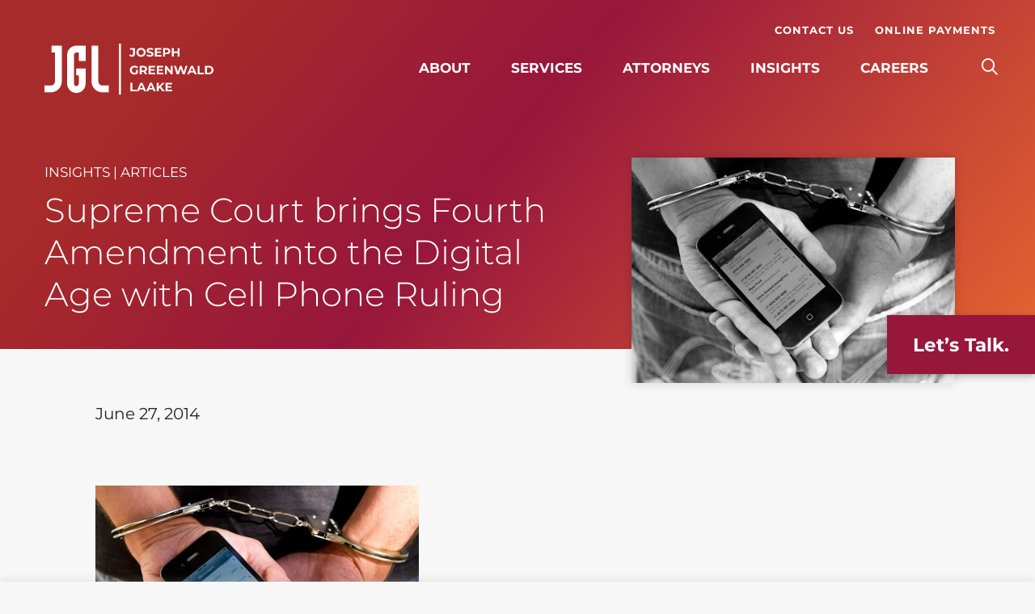

--- FILE ---
content_type: text/html; charset=UTF-8
request_url: https://www.jgllaw.com/articles/supreme-court-brings-fourth-amendment-digital-age-cell-phone-ruling/
body_size: 51466
content:
<!DOCTYPE html>
<html lang="en-US">
<head><meta charset="UTF-8"><script>if(navigator.userAgent.match(/MSIE|Internet Explorer/i)||navigator.userAgent.match(/Trident\/7\..*?rv:11/i)){var href=document.location.href;if(!href.match(/[?&]nowprocket/)){if(href.indexOf("?")==-1){if(href.indexOf("#")==-1){document.location.href=href+"?nowprocket=1"}else{document.location.href=href.replace("#","?nowprocket=1#")}}else{if(href.indexOf("#")==-1){document.location.href=href+"&nowprocket=1"}else{document.location.href=href.replace("#","&nowprocket=1#")}}}}</script><script>(()=>{class RocketLazyLoadScripts{constructor(){this.v="2.0.4",this.userEvents=["keydown","keyup","mousedown","mouseup","mousemove","mouseover","mouseout","touchmove","touchstart","touchend","touchcancel","wheel","click","dblclick","input"],this.attributeEvents=["onblur","onclick","oncontextmenu","ondblclick","onfocus","onmousedown","onmouseenter","onmouseleave","onmousemove","onmouseout","onmouseover","onmouseup","onmousewheel","onscroll","onsubmit"]}async t(){this.i(),this.o(),/iP(ad|hone)/.test(navigator.userAgent)&&this.h(),this.u(),this.l(this),this.m(),this.k(this),this.p(this),this._(),await Promise.all([this.R(),this.L()]),this.lastBreath=Date.now(),this.S(this),this.P(),this.D(),this.O(),this.M(),await this.C(this.delayedScripts.normal),await this.C(this.delayedScripts.defer),await this.C(this.delayedScripts.async),await this.T(),await this.F(),await this.j(),await this.A(),window.dispatchEvent(new Event("rocket-allScriptsLoaded")),this.everythingLoaded=!0,this.lastTouchEnd&&await new Promise(t=>setTimeout(t,500-Date.now()+this.lastTouchEnd)),this.I(),this.H(),this.U(),this.W()}i(){this.CSPIssue=sessionStorage.getItem("rocketCSPIssue"),document.addEventListener("securitypolicyviolation",t=>{this.CSPIssue||"script-src-elem"!==t.violatedDirective||"data"!==t.blockedURI||(this.CSPIssue=!0,sessionStorage.setItem("rocketCSPIssue",!0))},{isRocket:!0})}o(){window.addEventListener("pageshow",t=>{this.persisted=t.persisted,this.realWindowLoadedFired=!0},{isRocket:!0}),window.addEventListener("pagehide",()=>{this.onFirstUserAction=null},{isRocket:!0})}h(){let t;function e(e){t=e}window.addEventListener("touchstart",e,{isRocket:!0}),window.addEventListener("touchend",function i(o){o.changedTouches[0]&&t.changedTouches[0]&&Math.abs(o.changedTouches[0].pageX-t.changedTouches[0].pageX)<10&&Math.abs(o.changedTouches[0].pageY-t.changedTouches[0].pageY)<10&&o.timeStamp-t.timeStamp<200&&(window.removeEventListener("touchstart",e,{isRocket:!0}),window.removeEventListener("touchend",i,{isRocket:!0}),"INPUT"===o.target.tagName&&"text"===o.target.type||(o.target.dispatchEvent(new TouchEvent("touchend",{target:o.target,bubbles:!0})),o.target.dispatchEvent(new MouseEvent("mouseover",{target:o.target,bubbles:!0})),o.target.dispatchEvent(new PointerEvent("click",{target:o.target,bubbles:!0,cancelable:!0,detail:1,clientX:o.changedTouches[0].clientX,clientY:o.changedTouches[0].clientY})),event.preventDefault()))},{isRocket:!0})}q(t){this.userActionTriggered||("mousemove"!==t.type||this.firstMousemoveIgnored?"keyup"===t.type||"mouseover"===t.type||"mouseout"===t.type||(this.userActionTriggered=!0,this.onFirstUserAction&&this.onFirstUserAction()):this.firstMousemoveIgnored=!0),"click"===t.type&&t.preventDefault(),t.stopPropagation(),t.stopImmediatePropagation(),"touchstart"===this.lastEvent&&"touchend"===t.type&&(this.lastTouchEnd=Date.now()),"click"===t.type&&(this.lastTouchEnd=0),this.lastEvent=t.type,t.composedPath&&t.composedPath()[0].getRootNode()instanceof ShadowRoot&&(t.rocketTarget=t.composedPath()[0]),this.savedUserEvents.push(t)}u(){this.savedUserEvents=[],this.userEventHandler=this.q.bind(this),this.userEvents.forEach(t=>window.addEventListener(t,this.userEventHandler,{passive:!1,isRocket:!0})),document.addEventListener("visibilitychange",this.userEventHandler,{isRocket:!0})}U(){this.userEvents.forEach(t=>window.removeEventListener(t,this.userEventHandler,{passive:!1,isRocket:!0})),document.removeEventListener("visibilitychange",this.userEventHandler,{isRocket:!0}),this.savedUserEvents.forEach(t=>{(t.rocketTarget||t.target).dispatchEvent(new window[t.constructor.name](t.type,t))})}m(){const t="return false",e=Array.from(this.attributeEvents,t=>"data-rocket-"+t),i="["+this.attributeEvents.join("],[")+"]",o="[data-rocket-"+this.attributeEvents.join("],[data-rocket-")+"]",s=(e,i,o)=>{o&&o!==t&&(e.setAttribute("data-rocket-"+i,o),e["rocket"+i]=new Function("event",o),e.setAttribute(i,t))};new MutationObserver(t=>{for(const n of t)"attributes"===n.type&&(n.attributeName.startsWith("data-rocket-")||this.everythingLoaded?n.attributeName.startsWith("data-rocket-")&&this.everythingLoaded&&this.N(n.target,n.attributeName.substring(12)):s(n.target,n.attributeName,n.target.getAttribute(n.attributeName))),"childList"===n.type&&n.addedNodes.forEach(t=>{if(t.nodeType===Node.ELEMENT_NODE)if(this.everythingLoaded)for(const i of[t,...t.querySelectorAll(o)])for(const t of i.getAttributeNames())e.includes(t)&&this.N(i,t.substring(12));else for(const e of[t,...t.querySelectorAll(i)])for(const t of e.getAttributeNames())this.attributeEvents.includes(t)&&s(e,t,e.getAttribute(t))})}).observe(document,{subtree:!0,childList:!0,attributeFilter:[...this.attributeEvents,...e]})}I(){this.attributeEvents.forEach(t=>{document.querySelectorAll("[data-rocket-"+t+"]").forEach(e=>{this.N(e,t)})})}N(t,e){const i=t.getAttribute("data-rocket-"+e);i&&(t.setAttribute(e,i),t.removeAttribute("data-rocket-"+e))}k(t){Object.defineProperty(HTMLElement.prototype,"onclick",{get(){return this.rocketonclick||null},set(e){this.rocketonclick=e,this.setAttribute(t.everythingLoaded?"onclick":"data-rocket-onclick","this.rocketonclick(event)")}})}S(t){function e(e,i){let o=e[i];e[i]=null,Object.defineProperty(e,i,{get:()=>o,set(s){t.everythingLoaded?o=s:e["rocket"+i]=o=s}})}e(document,"onreadystatechange"),e(window,"onload"),e(window,"onpageshow");try{Object.defineProperty(document,"readyState",{get:()=>t.rocketReadyState,set(e){t.rocketReadyState=e},configurable:!0}),document.readyState="loading"}catch(t){console.log("WPRocket DJE readyState conflict, bypassing")}}l(t){this.originalAddEventListener=EventTarget.prototype.addEventListener,this.originalRemoveEventListener=EventTarget.prototype.removeEventListener,this.savedEventListeners=[],EventTarget.prototype.addEventListener=function(e,i,o){o&&o.isRocket||!t.B(e,this)&&!t.userEvents.includes(e)||t.B(e,this)&&!t.userActionTriggered||e.startsWith("rocket-")||t.everythingLoaded?t.originalAddEventListener.call(this,e,i,o):(t.savedEventListeners.push({target:this,remove:!1,type:e,func:i,options:o}),"mouseenter"!==e&&"mouseleave"!==e||t.originalAddEventListener.call(this,e,t.savedUserEvents.push,o))},EventTarget.prototype.removeEventListener=function(e,i,o){o&&o.isRocket||!t.B(e,this)&&!t.userEvents.includes(e)||t.B(e,this)&&!t.userActionTriggered||e.startsWith("rocket-")||t.everythingLoaded?t.originalRemoveEventListener.call(this,e,i,o):t.savedEventListeners.push({target:this,remove:!0,type:e,func:i,options:o})}}J(t,e){this.savedEventListeners=this.savedEventListeners.filter(i=>{let o=i.type,s=i.target||window;return e!==o||t!==s||(this.B(o,s)&&(i.type="rocket-"+o),this.$(i),!1)})}H(){EventTarget.prototype.addEventListener=this.originalAddEventListener,EventTarget.prototype.removeEventListener=this.originalRemoveEventListener,this.savedEventListeners.forEach(t=>this.$(t))}$(t){t.remove?this.originalRemoveEventListener.call(t.target,t.type,t.func,t.options):this.originalAddEventListener.call(t.target,t.type,t.func,t.options)}p(t){let e;function i(e){return t.everythingLoaded?e:e.split(" ").map(t=>"load"===t||t.startsWith("load.")?"rocket-jquery-load":t).join(" ")}function o(o){function s(e){const s=o.fn[e];o.fn[e]=o.fn.init.prototype[e]=function(){return this[0]===window&&t.userActionTriggered&&("string"==typeof arguments[0]||arguments[0]instanceof String?arguments[0]=i(arguments[0]):"object"==typeof arguments[0]&&Object.keys(arguments[0]).forEach(t=>{const e=arguments[0][t];delete arguments[0][t],arguments[0][i(t)]=e})),s.apply(this,arguments),this}}if(o&&o.fn&&!t.allJQueries.includes(o)){const e={DOMContentLoaded:[],"rocket-DOMContentLoaded":[]};for(const t in e)document.addEventListener(t,()=>{e[t].forEach(t=>t())},{isRocket:!0});o.fn.ready=o.fn.init.prototype.ready=function(i){function s(){parseInt(o.fn.jquery)>2?setTimeout(()=>i.bind(document)(o)):i.bind(document)(o)}return"function"==typeof i&&(t.realDomReadyFired?!t.userActionTriggered||t.fauxDomReadyFired?s():e["rocket-DOMContentLoaded"].push(s):e.DOMContentLoaded.push(s)),o([])},s("on"),s("one"),s("off"),t.allJQueries.push(o)}e=o}t.allJQueries=[],o(window.jQuery),Object.defineProperty(window,"jQuery",{get:()=>e,set(t){o(t)}})}P(){const t=new Map;document.write=document.writeln=function(e){const i=document.currentScript,o=document.createRange(),s=i.parentElement;let n=t.get(i);void 0===n&&(n=i.nextSibling,t.set(i,n));const c=document.createDocumentFragment();o.setStart(c,0),c.appendChild(o.createContextualFragment(e)),s.insertBefore(c,n)}}async R(){return new Promise(t=>{this.userActionTriggered?t():this.onFirstUserAction=t})}async L(){return new Promise(t=>{document.addEventListener("DOMContentLoaded",()=>{this.realDomReadyFired=!0,t()},{isRocket:!0})})}async j(){return this.realWindowLoadedFired?Promise.resolve():new Promise(t=>{window.addEventListener("load",t,{isRocket:!0})})}M(){this.pendingScripts=[];this.scriptsMutationObserver=new MutationObserver(t=>{for(const e of t)e.addedNodes.forEach(t=>{"SCRIPT"!==t.tagName||t.noModule||t.isWPRocket||this.pendingScripts.push({script:t,promise:new Promise(e=>{const i=()=>{const i=this.pendingScripts.findIndex(e=>e.script===t);i>=0&&this.pendingScripts.splice(i,1),e()};t.addEventListener("load",i,{isRocket:!0}),t.addEventListener("error",i,{isRocket:!0}),setTimeout(i,1e3)})})})}),this.scriptsMutationObserver.observe(document,{childList:!0,subtree:!0})}async F(){await this.X(),this.pendingScripts.length?(await this.pendingScripts[0].promise,await this.F()):this.scriptsMutationObserver.disconnect()}D(){this.delayedScripts={normal:[],async:[],defer:[]},document.querySelectorAll("script[type$=rocketlazyloadscript]").forEach(t=>{t.hasAttribute("data-rocket-src")?t.hasAttribute("async")&&!1!==t.async?this.delayedScripts.async.push(t):t.hasAttribute("defer")&&!1!==t.defer||"module"===t.getAttribute("data-rocket-type")?this.delayedScripts.defer.push(t):this.delayedScripts.normal.push(t):this.delayedScripts.normal.push(t)})}async _(){await this.L();let t=[];document.querySelectorAll("script[type$=rocketlazyloadscript][data-rocket-src]").forEach(e=>{let i=e.getAttribute("data-rocket-src");if(i&&!i.startsWith("data:")){i.startsWith("//")&&(i=location.protocol+i);try{const o=new URL(i).origin;o!==location.origin&&t.push({src:o,crossOrigin:e.crossOrigin||"module"===e.getAttribute("data-rocket-type")})}catch(t){}}}),t=[...new Map(t.map(t=>[JSON.stringify(t),t])).values()],this.Y(t,"preconnect")}async G(t){if(await this.K(),!0!==t.noModule||!("noModule"in HTMLScriptElement.prototype))return new Promise(e=>{let i;function o(){(i||t).setAttribute("data-rocket-status","executed"),e()}try{if(navigator.userAgent.includes("Firefox/")||""===navigator.vendor||this.CSPIssue)i=document.createElement("script"),[...t.attributes].forEach(t=>{let e=t.nodeName;"type"!==e&&("data-rocket-type"===e&&(e="type"),"data-rocket-src"===e&&(e="src"),i.setAttribute(e,t.nodeValue))}),t.text&&(i.text=t.text),t.nonce&&(i.nonce=t.nonce),i.hasAttribute("src")?(i.addEventListener("load",o,{isRocket:!0}),i.addEventListener("error",()=>{i.setAttribute("data-rocket-status","failed-network"),e()},{isRocket:!0}),setTimeout(()=>{i.isConnected||e()},1)):(i.text=t.text,o()),i.isWPRocket=!0,t.parentNode.replaceChild(i,t);else{const i=t.getAttribute("data-rocket-type"),s=t.getAttribute("data-rocket-src");i?(t.type=i,t.removeAttribute("data-rocket-type")):t.removeAttribute("type"),t.addEventListener("load",o,{isRocket:!0}),t.addEventListener("error",i=>{this.CSPIssue&&i.target.src.startsWith("data:")?(console.log("WPRocket: CSP fallback activated"),t.removeAttribute("src"),this.G(t).then(e)):(t.setAttribute("data-rocket-status","failed-network"),e())},{isRocket:!0}),s?(t.fetchPriority="high",t.removeAttribute("data-rocket-src"),t.src=s):t.src="data:text/javascript;base64,"+window.btoa(unescape(encodeURIComponent(t.text)))}}catch(i){t.setAttribute("data-rocket-status","failed-transform"),e()}});t.setAttribute("data-rocket-status","skipped")}async C(t){const e=t.shift();return e?(e.isConnected&&await this.G(e),this.C(t)):Promise.resolve()}O(){this.Y([...this.delayedScripts.normal,...this.delayedScripts.defer,...this.delayedScripts.async],"preload")}Y(t,e){this.trash=this.trash||[];let i=!0;var o=document.createDocumentFragment();t.forEach(t=>{const s=t.getAttribute&&t.getAttribute("data-rocket-src")||t.src;if(s&&!s.startsWith("data:")){const n=document.createElement("link");n.href=s,n.rel=e,"preconnect"!==e&&(n.as="script",n.fetchPriority=i?"high":"low"),t.getAttribute&&"module"===t.getAttribute("data-rocket-type")&&(n.crossOrigin=!0),t.crossOrigin&&(n.crossOrigin=t.crossOrigin),t.integrity&&(n.integrity=t.integrity),t.nonce&&(n.nonce=t.nonce),o.appendChild(n),this.trash.push(n),i=!1}}),document.head.appendChild(o)}W(){this.trash.forEach(t=>t.remove())}async T(){try{document.readyState="interactive"}catch(t){}this.fauxDomReadyFired=!0;try{await this.K(),this.J(document,"readystatechange"),document.dispatchEvent(new Event("rocket-readystatechange")),await this.K(),document.rocketonreadystatechange&&document.rocketonreadystatechange(),await this.K(),this.J(document,"DOMContentLoaded"),document.dispatchEvent(new Event("rocket-DOMContentLoaded")),await this.K(),this.J(window,"DOMContentLoaded"),window.dispatchEvent(new Event("rocket-DOMContentLoaded"))}catch(t){console.error(t)}}async A(){try{document.readyState="complete"}catch(t){}try{await this.K(),this.J(document,"readystatechange"),document.dispatchEvent(new Event("rocket-readystatechange")),await this.K(),document.rocketonreadystatechange&&document.rocketonreadystatechange(),await this.K(),this.J(window,"load"),window.dispatchEvent(new Event("rocket-load")),await this.K(),window.rocketonload&&window.rocketonload(),await this.K(),this.allJQueries.forEach(t=>t(window).trigger("rocket-jquery-load")),await this.K(),this.J(window,"pageshow");const t=new Event("rocket-pageshow");t.persisted=this.persisted,window.dispatchEvent(t),await this.K(),window.rocketonpageshow&&window.rocketonpageshow({persisted:this.persisted})}catch(t){console.error(t)}}async K(){Date.now()-this.lastBreath>45&&(await this.X(),this.lastBreath=Date.now())}async X(){return document.hidden?new Promise(t=>setTimeout(t)):new Promise(t=>requestAnimationFrame(t))}B(t,e){return e===document&&"readystatechange"===t||(e===document&&"DOMContentLoaded"===t||(e===window&&"DOMContentLoaded"===t||(e===window&&"load"===t||e===window&&"pageshow"===t)))}static run(){(new RocketLazyLoadScripts).t()}}RocketLazyLoadScripts.run()})();</script>
	
	<meta name="viewport" content="width=device-width, initial-scale=1, shrink-to-fit=no">
	<link rel="profile" href="http://gmpg.org/xfn/11">
	
	<link rel="preconnect" href="https://fonts.gstatic.com" crossorigin>
	
	<meta name='robots' content='index, follow, max-image-preview:large, max-snippet:-1, max-video-preview:-1' />

	<!-- This site is optimized with the Yoast SEO plugin v26.8 - https://yoast.com/product/yoast-seo-wordpress/ -->
	<title>Supreme Court brings Fourth Amendment into the Digital Age with Cell Phone Ruling - JGL Law</title>
<link data-rocket-preload as="style" href="https://fonts.googleapis.com/css2?family=Montserrat:ital,wght@0,100..900;1,100..900&#038;display=swap" rel="preload">
<link href="https://fonts.googleapis.com/css2?family=Montserrat:ital,wght@0,100..900;1,100..900&#038;display=swap" media="print" onload="this.media=&#039;all&#039;" rel="stylesheet">
<style id="wpr-usedcss">@font-face{font-family:Montserrat;font-style:italic;font-weight:100 900;font-display:swap;src:url(https://fonts.gstatic.com/s/montserrat/v30/JTUQjIg1_i6t8kCHKm459WxRyS7m.woff2) format('woff2');unicode-range:U+0000-00FF,U+0131,U+0152-0153,U+02BB-02BC,U+02C6,U+02DA,U+02DC,U+0304,U+0308,U+0329,U+2000-206F,U+20AC,U+2122,U+2191,U+2193,U+2212,U+2215,U+FEFF,U+FFFD}@font-face{font-family:Montserrat;font-style:normal;font-weight:100 900;font-display:swap;src:url(https://fonts.gstatic.com/s/montserrat/v30/JTUSjIg1_i6t8kCHKm459Wlhyw.woff2) format('woff2');unicode-range:U+0000-00FF,U+0131,U+0152-0153,U+02BB-02BC,U+02C6,U+02DA,U+02DC,U+0304,U+0308,U+0329,U+2000-206F,U+20AC,U+2122,U+2191,U+2193,U+2212,U+2215,U+FEFF,U+FFFD}img:is([sizes=auto i],[sizes^="auto," i]){contain-intrinsic-size:3000px 1500px}:where(.wp-block-button__link){border-radius:9999px;box-shadow:none;padding:calc(.667em + 2px) calc(1.333em + 2px);text-decoration:none}:root :where(.wp-block-button .wp-block-button__link.is-style-outline),:root :where(.wp-block-button.is-style-outline>.wp-block-button__link){border:2px solid;padding:.667em 1.333em}:root :where(.wp-block-button .wp-block-button__link.is-style-outline:not(.has-text-color)),:root :where(.wp-block-button.is-style-outline>.wp-block-button__link:not(.has-text-color)){color:currentColor}:root :where(.wp-block-button .wp-block-button__link.is-style-outline:not(.has-background)),:root :where(.wp-block-button.is-style-outline>.wp-block-button__link:not(.has-background)){background-color:initial;background-image:none}:where(.wp-block-calendar table:not(.has-background) th){background:#ddd}:where(.wp-block-columns){margin-bottom:1.75em}:where(.wp-block-columns.has-background){padding:1.25em 2.375em}:where(.wp-block-post-comments input[type=submit]){border:none}:where(.wp-block-cover-image:not(.has-text-color)),:where(.wp-block-cover:not(.has-text-color)){color:#fff}:where(.wp-block-cover-image.is-light:not(.has-text-color)),:where(.wp-block-cover.is-light:not(.has-text-color)){color:#000}:root :where(.wp-block-cover h1:not(.has-text-color)),:root :where(.wp-block-cover h2:not(.has-text-color)),:root :where(.wp-block-cover h3:not(.has-text-color)),:root :where(.wp-block-cover h4:not(.has-text-color)),:root :where(.wp-block-cover h5:not(.has-text-color)),:root :where(.wp-block-cover h6:not(.has-text-color)),:root :where(.wp-block-cover p:not(.has-text-color)){color:inherit}:where(.wp-block-file){margin-bottom:1.5em}:where(.wp-block-file__button){border-radius:2em;display:inline-block;padding:.5em 1em}:where(.wp-block-file__button):is(a):active,:where(.wp-block-file__button):is(a):focus,:where(.wp-block-file__button):is(a):hover,:where(.wp-block-file__button):is(a):visited{box-shadow:none;color:#fff;opacity:.85;text-decoration:none}:where(.wp-block-group.wp-block-group-is-layout-constrained){position:relative}:root :where(.wp-block-image.is-style-rounded img,.wp-block-image .is-style-rounded img){border-radius:9999px}:where(.wp-block-latest-comments:not([style*=line-height] .wp-block-latest-comments__comment)){line-height:1.1}:where(.wp-block-latest-comments:not([style*=line-height] .wp-block-latest-comments__comment-excerpt p)){line-height:1.8}:root :where(.wp-block-latest-posts.is-grid){padding:0}:root :where(.wp-block-latest-posts.wp-block-latest-posts__list){padding-left:0}ul{box-sizing:border-box}:root :where(.wp-block-list.has-background){padding:1.25em 2.375em}:where(.wp-block-navigation.has-background .wp-block-navigation-item a:not(.wp-element-button)),:where(.wp-block-navigation.has-background .wp-block-navigation-submenu a:not(.wp-element-button)){padding:.5em 1em}:where(.wp-block-navigation .wp-block-navigation__submenu-container .wp-block-navigation-item a:not(.wp-element-button)),:where(.wp-block-navigation .wp-block-navigation__submenu-container .wp-block-navigation-submenu a:not(.wp-element-button)),:where(.wp-block-navigation .wp-block-navigation__submenu-container .wp-block-navigation-submenu button.wp-block-navigation-item__content),:where(.wp-block-navigation .wp-block-navigation__submenu-container .wp-block-pages-list__item button.wp-block-navigation-item__content){padding:.5em 1em}:root :where(p.has-background){padding:1.25em 2.375em}:where(p.has-text-color:not(.has-link-color)) a{color:inherit}:where(.wp-block-post-comments-form) input:not([type=submit]),:where(.wp-block-post-comments-form) textarea{border:1px solid #949494;font-family:inherit;font-size:1em}:where(.wp-block-post-comments-form) input:where(:not([type=submit]):not([type=checkbox])),:where(.wp-block-post-comments-form) textarea{padding:calc(.667em + 2px)}:where(.wp-block-post-excerpt){box-sizing:border-box;margin-bottom:var(--wp--style--block-gap);margin-top:var(--wp--style--block-gap)}:where(.wp-block-preformatted.has-background){padding:1.25em 2.375em}:where(.wp-block-search__button){border:1px solid #ccc;padding:6px 10px}:where(.wp-block-search__input){font-family:inherit;font-size:inherit;font-style:inherit;font-weight:inherit;letter-spacing:inherit;line-height:inherit;text-transform:inherit}:where(.wp-block-search__button-inside .wp-block-search__inside-wrapper){border:1px solid #949494;box-sizing:border-box;padding:4px}:where(.wp-block-search__button-inside .wp-block-search__inside-wrapper) .wp-block-search__input{border:none;border-radius:0;padding:0 4px}:where(.wp-block-search__button-inside .wp-block-search__inside-wrapper) .wp-block-search__input:focus{outline:0}:where(.wp-block-search__button-inside .wp-block-search__inside-wrapper) :where(.wp-block-search__button){padding:4px 8px}:root :where(.wp-block-separator.is-style-dots){height:auto;line-height:1;text-align:center}:root :where(.wp-block-separator.is-style-dots):before{color:currentColor;content:"···";font-family:serif;font-size:1.5em;letter-spacing:2em;padding-left:2em}:root :where(.wp-block-site-logo.is-style-rounded){border-radius:9999px}:where(.wp-block-social-links:not(.is-style-logos-only)) .wp-social-link{background-color:#f0f0f0;color:#444}:where(.wp-block-social-links:not(.is-style-logos-only)) .wp-social-link-amazon{background-color:#f90;color:#fff}:where(.wp-block-social-links:not(.is-style-logos-only)) .wp-social-link-bandcamp{background-color:#1ea0c3;color:#fff}:where(.wp-block-social-links:not(.is-style-logos-only)) .wp-social-link-behance{background-color:#0757fe;color:#fff}:where(.wp-block-social-links:not(.is-style-logos-only)) .wp-social-link-bluesky{background-color:#0a7aff;color:#fff}:where(.wp-block-social-links:not(.is-style-logos-only)) .wp-social-link-codepen{background-color:#1e1f26;color:#fff}:where(.wp-block-social-links:not(.is-style-logos-only)) .wp-social-link-deviantart{background-color:#02e49b;color:#fff}:where(.wp-block-social-links:not(.is-style-logos-only)) .wp-social-link-discord{background-color:#5865f2;color:#fff}:where(.wp-block-social-links:not(.is-style-logos-only)) .wp-social-link-dribbble{background-color:#e94c89;color:#fff}:where(.wp-block-social-links:not(.is-style-logos-only)) .wp-social-link-dropbox{background-color:#4280ff;color:#fff}:where(.wp-block-social-links:not(.is-style-logos-only)) .wp-social-link-etsy{background-color:#f45800;color:#fff}:where(.wp-block-social-links:not(.is-style-logos-only)) .wp-social-link-facebook{background-color:#0866ff;color:#fff}:where(.wp-block-social-links:not(.is-style-logos-only)) .wp-social-link-fivehundredpx{background-color:#000;color:#fff}:where(.wp-block-social-links:not(.is-style-logos-only)) .wp-social-link-flickr{background-color:#0461dd;color:#fff}:where(.wp-block-social-links:not(.is-style-logos-only)) .wp-social-link-foursquare{background-color:#e65678;color:#fff}:where(.wp-block-social-links:not(.is-style-logos-only)) .wp-social-link-github{background-color:#24292d;color:#fff}:where(.wp-block-social-links:not(.is-style-logos-only)) .wp-social-link-goodreads{background-color:#eceadd;color:#382110}:where(.wp-block-social-links:not(.is-style-logos-only)) .wp-social-link-google{background-color:#ea4434;color:#fff}:where(.wp-block-social-links:not(.is-style-logos-only)) .wp-social-link-gravatar{background-color:#1d4fc4;color:#fff}:where(.wp-block-social-links:not(.is-style-logos-only)) .wp-social-link-instagram{background-color:#f00075;color:#fff}:where(.wp-block-social-links:not(.is-style-logos-only)) .wp-social-link-lastfm{background-color:#e21b24;color:#fff}:where(.wp-block-social-links:not(.is-style-logos-only)) .wp-social-link-linkedin{background-color:#0d66c2;color:#fff}:where(.wp-block-social-links:not(.is-style-logos-only)) .wp-social-link-mastodon{background-color:#3288d4;color:#fff}:where(.wp-block-social-links:not(.is-style-logos-only)) .wp-social-link-medium{background-color:#000;color:#fff}:where(.wp-block-social-links:not(.is-style-logos-only)) .wp-social-link-meetup{background-color:#f6405f;color:#fff}:where(.wp-block-social-links:not(.is-style-logos-only)) .wp-social-link-patreon{background-color:#000;color:#fff}:where(.wp-block-social-links:not(.is-style-logos-only)) .wp-social-link-pinterest{background-color:#e60122;color:#fff}:where(.wp-block-social-links:not(.is-style-logos-only)) .wp-social-link-pocket{background-color:#ef4155;color:#fff}:where(.wp-block-social-links:not(.is-style-logos-only)) .wp-social-link-reddit{background-color:#ff4500;color:#fff}:where(.wp-block-social-links:not(.is-style-logos-only)) .wp-social-link-skype{background-color:#0478d7;color:#fff}:where(.wp-block-social-links:not(.is-style-logos-only)) .wp-social-link-snapchat{background-color:#fefc00;color:#fff;stroke:#000}:where(.wp-block-social-links:not(.is-style-logos-only)) .wp-social-link-soundcloud{background-color:#ff5600;color:#fff}:where(.wp-block-social-links:not(.is-style-logos-only)) .wp-social-link-spotify{background-color:#1bd760;color:#fff}:where(.wp-block-social-links:not(.is-style-logos-only)) .wp-social-link-telegram{background-color:#2aabee;color:#fff}:where(.wp-block-social-links:not(.is-style-logos-only)) .wp-social-link-threads{background-color:#000;color:#fff}:where(.wp-block-social-links:not(.is-style-logos-only)) .wp-social-link-tiktok{background-color:#000;color:#fff}:where(.wp-block-social-links:not(.is-style-logos-only)) .wp-social-link-tumblr{background-color:#011835;color:#fff}:where(.wp-block-social-links:not(.is-style-logos-only)) .wp-social-link-twitch{background-color:#6440a4;color:#fff}:where(.wp-block-social-links:not(.is-style-logos-only)) .wp-social-link-twitter{background-color:#1da1f2;color:#fff}:where(.wp-block-social-links:not(.is-style-logos-only)) .wp-social-link-vimeo{background-color:#1eb7ea;color:#fff}:where(.wp-block-social-links:not(.is-style-logos-only)) .wp-social-link-vk{background-color:#4680c2;color:#fff}:where(.wp-block-social-links:not(.is-style-logos-only)) .wp-social-link-wordpress{background-color:#3499cd;color:#fff}:where(.wp-block-social-links:not(.is-style-logos-only)) .wp-social-link-whatsapp{background-color:#25d366;color:#fff}:where(.wp-block-social-links:not(.is-style-logos-only)) .wp-social-link-x{background-color:#000;color:#fff}:where(.wp-block-social-links:not(.is-style-logos-only)) .wp-social-link-yelp{background-color:#d32422;color:#fff}:where(.wp-block-social-links:not(.is-style-logos-only)) .wp-social-link-youtube{background-color:red;color:#fff}:where(.wp-block-social-links.is-style-logos-only) .wp-social-link{background:0 0}:where(.wp-block-social-links.is-style-logos-only) .wp-social-link svg{height:1.25em;width:1.25em}:where(.wp-block-social-links.is-style-logos-only) .wp-social-link-amazon{color:#f90}:where(.wp-block-social-links.is-style-logos-only) .wp-social-link-bandcamp{color:#1ea0c3}:where(.wp-block-social-links.is-style-logos-only) .wp-social-link-behance{color:#0757fe}:where(.wp-block-social-links.is-style-logos-only) .wp-social-link-bluesky{color:#0a7aff}:where(.wp-block-social-links.is-style-logos-only) .wp-social-link-codepen{color:#1e1f26}:where(.wp-block-social-links.is-style-logos-only) .wp-social-link-deviantart{color:#02e49b}:where(.wp-block-social-links.is-style-logos-only) .wp-social-link-discord{color:#5865f2}:where(.wp-block-social-links.is-style-logos-only) .wp-social-link-dribbble{color:#e94c89}:where(.wp-block-social-links.is-style-logos-only) .wp-social-link-dropbox{color:#4280ff}:where(.wp-block-social-links.is-style-logos-only) .wp-social-link-etsy{color:#f45800}:where(.wp-block-social-links.is-style-logos-only) .wp-social-link-facebook{color:#0866ff}:where(.wp-block-social-links.is-style-logos-only) .wp-social-link-fivehundredpx{color:#000}:where(.wp-block-social-links.is-style-logos-only) .wp-social-link-flickr{color:#0461dd}:where(.wp-block-social-links.is-style-logos-only) .wp-social-link-foursquare{color:#e65678}:where(.wp-block-social-links.is-style-logos-only) .wp-social-link-github{color:#24292d}:where(.wp-block-social-links.is-style-logos-only) .wp-social-link-goodreads{color:#382110}:where(.wp-block-social-links.is-style-logos-only) .wp-social-link-google{color:#ea4434}:where(.wp-block-social-links.is-style-logos-only) .wp-social-link-gravatar{color:#1d4fc4}:where(.wp-block-social-links.is-style-logos-only) .wp-social-link-instagram{color:#f00075}:where(.wp-block-social-links.is-style-logos-only) .wp-social-link-lastfm{color:#e21b24}:where(.wp-block-social-links.is-style-logos-only) .wp-social-link-linkedin{color:#0d66c2}:where(.wp-block-social-links.is-style-logos-only) .wp-social-link-mastodon{color:#3288d4}:where(.wp-block-social-links.is-style-logos-only) .wp-social-link-medium{color:#000}:where(.wp-block-social-links.is-style-logos-only) .wp-social-link-meetup{color:#f6405f}:where(.wp-block-social-links.is-style-logos-only) .wp-social-link-patreon{color:#000}:where(.wp-block-social-links.is-style-logos-only) .wp-social-link-pinterest{color:#e60122}:where(.wp-block-social-links.is-style-logos-only) .wp-social-link-pocket{color:#ef4155}:where(.wp-block-social-links.is-style-logos-only) .wp-social-link-reddit{color:#ff4500}:where(.wp-block-social-links.is-style-logos-only) .wp-social-link-skype{color:#0478d7}:where(.wp-block-social-links.is-style-logos-only) .wp-social-link-snapchat{color:#fff;stroke:#000}:where(.wp-block-social-links.is-style-logos-only) .wp-social-link-soundcloud{color:#ff5600}:where(.wp-block-social-links.is-style-logos-only) .wp-social-link-spotify{color:#1bd760}:where(.wp-block-social-links.is-style-logos-only) .wp-social-link-telegram{color:#2aabee}:where(.wp-block-social-links.is-style-logos-only) .wp-social-link-threads{color:#000}:where(.wp-block-social-links.is-style-logos-only) .wp-social-link-tiktok{color:#000}:where(.wp-block-social-links.is-style-logos-only) .wp-social-link-tumblr{color:#011835}:where(.wp-block-social-links.is-style-logos-only) .wp-social-link-twitch{color:#6440a4}:where(.wp-block-social-links.is-style-logos-only) .wp-social-link-twitter{color:#1da1f2}:where(.wp-block-social-links.is-style-logos-only) .wp-social-link-vimeo{color:#1eb7ea}:where(.wp-block-social-links.is-style-logos-only) .wp-social-link-vk{color:#4680c2}:where(.wp-block-social-links.is-style-logos-only) .wp-social-link-whatsapp{color:#25d366}:where(.wp-block-social-links.is-style-logos-only) .wp-social-link-wordpress{color:#3499cd}:where(.wp-block-social-links.is-style-logos-only) .wp-social-link-x{color:#000}:where(.wp-block-social-links.is-style-logos-only) .wp-social-link-yelp{color:#d32422}:where(.wp-block-social-links.is-style-logos-only) .wp-social-link-youtube{color:red}:root :where(.wp-block-social-links .wp-social-link a){padding:.25em}:root :where(.wp-block-social-links.is-style-logos-only .wp-social-link a){padding:0}:root :where(.wp-block-social-links.is-style-pill-shape .wp-social-link a){padding-left:.6666666667em;padding-right:.6666666667em}:root :where(.wp-block-tag-cloud.is-style-outline){display:flex;flex-wrap:wrap;gap:1ch}:root :where(.wp-block-tag-cloud.is-style-outline a){border:1px solid;font-size:unset!important;margin-right:0;padding:1ch 2ch;text-decoration:none!important}:root :where(.wp-block-table-of-contents){box-sizing:border-box}:where(.wp-block-term-description){box-sizing:border-box;margin-bottom:var(--wp--style--block-gap);margin-top:var(--wp--style--block-gap)}:where(pre.wp-block-verse){font-family:inherit}:root{--wp--preset--font-size--normal:16px;--wp--preset--font-size--huge:42px}.screen-reader-text{border:0;clip-path:inset(50%);height:1px;margin:-1px;overflow:hidden;padding:0;position:absolute;width:1px;word-wrap:normal!important}.screen-reader-text:focus{background-color:#ddd;clip-path:none;color:#444;display:block;font-size:1em;height:auto;left:5px;line-height:normal;padding:15px 23px 14px;text-decoration:none;top:5px;width:auto;z-index:100000}html :where(.has-border-color){border-style:solid}html :where([style*=border-top-color]){border-top-style:solid}html :where([style*=border-right-color]){border-right-style:solid}html :where([style*=border-bottom-color]){border-bottom-style:solid}html :where([style*=border-left-color]){border-left-style:solid}html :where([style*=border-width]){border-style:solid}html :where([style*=border-top-width]){border-top-style:solid}html :where([style*=border-right-width]){border-right-style:solid}html :where([style*=border-bottom-width]){border-bottom-style:solid}html :where([style*=border-left-width]){border-left-style:solid}html :where(img[class*=wp-image-]){height:auto;max-width:100%}:where(figure){margin:0 0 1em}html :where(.is-position-sticky){--wp-admin--admin-bar--position-offset:var(--wp-admin--admin-bar--height,0px)}@media screen and (max-width:600px){html :where(.is-position-sticky){--wp-admin--admin-bar--position-offset:0px}}:root{--wp--preset--aspect-ratio--square:1;--wp--preset--aspect-ratio--4-3:4/3;--wp--preset--aspect-ratio--3-4:3/4;--wp--preset--aspect-ratio--3-2:3/2;--wp--preset--aspect-ratio--2-3:2/3;--wp--preset--aspect-ratio--16-9:16/9;--wp--preset--aspect-ratio--9-16:9/16;--wp--preset--color--black:#000000;--wp--preset--color--cyan-bluish-gray:#abb8c3;--wp--preset--color--white:#ffffff;--wp--preset--color--pale-pink:#f78da7;--wp--preset--color--vivid-red:#cf2e2e;--wp--preset--color--luminous-vivid-orange:#ff6900;--wp--preset--color--luminous-vivid-amber:#fcb900;--wp--preset--color--light-green-cyan:#7bdcb5;--wp--preset--color--vivid-green-cyan:#00d084;--wp--preset--color--pale-cyan-blue:#8ed1fc;--wp--preset--color--vivid-cyan-blue:#0693e3;--wp--preset--color--vivid-purple:#9b51e0;--wp--preset--gradient--vivid-cyan-blue-to-vivid-purple:linear-gradient(135deg,rgba(6, 147, 227, 1) 0%,rgb(155, 81, 224) 100%);--wp--preset--gradient--light-green-cyan-to-vivid-green-cyan:linear-gradient(135deg,rgb(122, 220, 180) 0%,rgb(0, 208, 130) 100%);--wp--preset--gradient--luminous-vivid-amber-to-luminous-vivid-orange:linear-gradient(135deg,rgba(252, 185, 0, 1) 0%,rgba(255, 105, 0, 1) 100%);--wp--preset--gradient--luminous-vivid-orange-to-vivid-red:linear-gradient(135deg,rgba(255, 105, 0, 1) 0%,rgb(207, 46, 46) 100%);--wp--preset--gradient--very-light-gray-to-cyan-bluish-gray:linear-gradient(135deg,rgb(238, 238, 238) 0%,rgb(169, 184, 195) 100%);--wp--preset--gradient--cool-to-warm-spectrum:linear-gradient(135deg,rgb(74, 234, 220) 0%,rgb(151, 120, 209) 20%,rgb(207, 42, 186) 40%,rgb(238, 44, 130) 60%,rgb(251, 105, 98) 80%,rgb(254, 248, 76) 100%);--wp--preset--gradient--blush-light-purple:linear-gradient(135deg,rgb(255, 206, 236) 0%,rgb(152, 150, 240) 100%);--wp--preset--gradient--blush-bordeaux:linear-gradient(135deg,rgb(254, 205, 165) 0%,rgb(254, 45, 45) 50%,rgb(107, 0, 62) 100%);--wp--preset--gradient--luminous-dusk:linear-gradient(135deg,rgb(255, 203, 112) 0%,rgb(199, 81, 192) 50%,rgb(65, 88, 208) 100%);--wp--preset--gradient--pale-ocean:linear-gradient(135deg,rgb(255, 245, 203) 0%,rgb(182, 227, 212) 50%,rgb(51, 167, 181) 100%);--wp--preset--gradient--electric-grass:linear-gradient(135deg,rgb(202, 248, 128) 0%,rgb(113, 206, 126) 100%);--wp--preset--gradient--midnight:linear-gradient(135deg,rgb(2, 3, 129) 0%,rgb(40, 116, 252) 100%);--wp--preset--font-size--small:13px;--wp--preset--font-size--medium:20px;--wp--preset--font-size--large:36px;--wp--preset--font-size--x-large:42px;--wp--preset--spacing--20:0.44rem;--wp--preset--spacing--30:0.67rem;--wp--preset--spacing--40:1rem;--wp--preset--spacing--50:1.5rem;--wp--preset--spacing--60:2.25rem;--wp--preset--spacing--70:3.38rem;--wp--preset--spacing--80:5.06rem;--wp--preset--shadow--natural:6px 6px 9px rgba(0, 0, 0, .2);--wp--preset--shadow--deep:12px 12px 50px rgba(0, 0, 0, .4);--wp--preset--shadow--sharp:6px 6px 0px rgba(0, 0, 0, .2);--wp--preset--shadow--outlined:6px 6px 0px -3px rgba(255, 255, 255, 1),6px 6px rgba(0, 0, 0, 1);--wp--preset--shadow--crisp:6px 6px 0px rgba(0, 0, 0, 1)}:where(.is-layout-flex){gap:.5em}:where(.is-layout-grid){gap:.5em}:where(.wp-block-post-template.is-layout-flex){gap:1.25em}:where(.wp-block-post-template.is-layout-grid){gap:1.25em}:where(.wp-block-columns.is-layout-flex){gap:2em}:where(.wp-block-columns.is-layout-grid){gap:2em}:root :where(.wp-block-pullquote){font-size:1.5em;line-height:1.6}.fa-brands,.fa-classic,.fab,.far,.fas{-moz-osx-font-smoothing:grayscale;-webkit-font-smoothing:antialiased;display:var(--fa-display,inline-block);font-style:normal;font-variant:normal;line-height:1;text-rendering:auto}.fa-classic,.far,.fas{font-family:"Font Awesome 6 Pro"}.fa-brands,.fab{font-family:"Font Awesome 6 Brands"}.fa-fw{text-align:center;width:1.25em}.fa-spin{animation-name:fa-spin;animation-delay:var(--fa-animation-delay, 0s);animation-direction:var(--fa-animation-direction,normal);animation-duration:var(--fa-animation-duration, 2s);animation-iteration-count:var(--fa-animation-iteration-count,infinite);animation-timing-function:var(--fa-animation-timing,linear)}@media (prefers-reduced-motion:reduce){.fa-spin{animation-delay:-1ms;animation-duration:1ms;animation-iteration-count:1;transition-delay:0s;transition-duration:0s}}@keyframes fa-spin{0%{transform:rotate(0)}100%{transform:rotate(360deg)}}.fa-phone-alt::before{content:"\f879"}.fa-search::before{content:"\f002"}.fa-spinner-third::before{content:"\f3f4"}.fa-xmark::before{content:"\f00d"}:root{--fa-style-family-brands:"Font Awesome 6 Brands";--fa-font-brands:normal 400 1em/1 "Font Awesome 6 Brands"}@font-face{font-family:"Font Awesome 6 Brands";font-style:normal;font-weight:400;font-display:swap;src:url("https://www.jgllaw.com/wp-content/themes/jgl/fonts/fa-brands-400.woff2") format("woff2"),url("https://www.jgllaw.com/wp-content/themes/jgl/fonts/fa-brands-400.ttf") format("truetype")}.fa-brands,.fab{font-weight:400}.fa-linkedin-in:before{content:"\f0e1"}.fa-facebook-f:before{content:"\f39e"}.fa-x-twitter:before{content:"\e61b"}.fa-instagram:before{content:"\f16d"}:root{--fa-style-family-classic:"Font Awesome 6 Pro";--fa-font-light:normal 300 1em/1 "Font Awesome 6 Pro"}:root{--fa-style-family-classic:"Font Awesome 6 Pro";--fa-font-regular:normal 400 1em/1 "Font Awesome 6 Pro"}@font-face{font-family:"Font Awesome 6 Pro";font-style:normal;font-weight:400;font-display:swap;src:url("https://www.jgllaw.com/wp-content/themes/jgl/fonts/fa-regular-400.woff2") format("woff2"),url("https://www.jgllaw.com/wp-content/themes/jgl/fonts/fa-regular-400.ttf") format("truetype")}.far{font-weight:400}:root{--fa-style-family-classic:"Font Awesome 6 Pro";--fa-font-solid:normal 900 1em/1 "Font Awesome 6 Pro"}@font-face{font-family:"Font Awesome 6 Pro";font-style:normal;font-weight:900;font-display:swap;src:url("https://www.jgllaw.com/wp-content/themes/jgl/fonts/fa-solid-900.woff2") format("woff2"),url("https://www.jgllaw.com/wp-content/themes/jgl/fonts/fa-solid-900.ttf") format("truetype")}.fas{font-weight:900}:root{--sticky-header-height:80px;--fa-animation-duration:.9s;--wp--preset--font-size--small:30px}:root{--bs-blue:#55BEC7;--bs-indigo:#6610f2;--bs-purple:#6f42c1;--bs-pink:#d63384;--bs-red:#97163C;--bs-orange:#E56530;--bs-yellow:#E5C24B;--bs-green:#198754;--bs-teal:#20c997;--bs-cyan:#0dcaf0;--bs-black:#1C1C1C;--bs-white:#FFFFFF;--bs-gray:#6c757d;--bs-gray-dark:#343a40;--bs-gray-100:#f8f9fa;--bs-gray-200:#e9ecef;--bs-gray-300:#dee2e6;--bs-gray-400:#ced4da;--bs-gray-500:#adb5bd;--bs-gray-600:#6c757d;--bs-gray-700:#495057;--bs-gray-800:#343a40;--bs-gray-900:#212529;--bs-primary:#97163C;--bs-secondary:#6c757d;--bs-success:#198754;--bs-info:#0dcaf0;--bs-warning:#E5C24B;--bs-danger:#97163C;--bs-light:#f8f9fa;--bs-dark:#212529;--bs-primary-rgb:151,22,60;--bs-secondary-rgb:108,117,125;--bs-success-rgb:25,135,84;--bs-info-rgb:13,202,240;--bs-warning-rgb:229,194,75;--bs-danger-rgb:151,22,60;--bs-light-rgb:248,249,250;--bs-dark-rgb:33,37,41;--bs-white-rgb:255,255,255;--bs-black-rgb:28,28,28;--bs-body-color-rgb:33,37,41;--bs-body-bg-rgb:247,247,247;--bs-font-sans-serif:"Montserrat",sans-serif;--bs-font-monospace:SFMono-Regular,Menlo,Monaco,Consolas,"Liberation Mono","Courier New",monospace;--bs-gradient:linear-gradient(180deg, rgba(255, 255, 255, .15), rgba(255, 255, 255, 0));--bs-body-font-family:var(--bs-font-sans-serif);--bs-body-font-size:calc(1.25625rem + 0.075vw)}:root{--bs-body-font-weight:400;--bs-body-line-height:1.5714285714;--bs-body-color:#212529;--bs-body-bg:#F7F7F7;--bs-border-width:1px;--bs-border-style:solid;--bs-border-color:#dee2e6;--bs-border-color-translucent:rgba(28, 28, 28, .175);--bs-border-radius:0.375rem;--bs-border-radius-sm:0.25rem;--bs-border-radius-lg:0.5rem;--bs-border-radius-xl:1rem;--bs-border-radius-2xl:2rem;--bs-border-radius-pill:50rem;--bs-link-color:#97163C;--bs-link-hover-color:rgb(121, 18, 48);--bs-code-color:#d63384;--bs-highlight-bg:rgb(250, 243, 219)}*,::after,::before{box-sizing:border-box}@media (prefers-reduced-motion:no-preference){:root{scroll-behavior:smooth}}body{margin:0;font-family:var(--bs-body-font-family);font-size:var(--bs-body-font-size);font-weight:var(--bs-body-font-weight);line-height:var(--bs-body-line-height);color:var(--bs-body-color);text-align:var(--bs-body-text-align);background-color:var(--bs-body-bg);-webkit-text-size-adjust:100%;-webkit-tap-highlight-color:rgba(28,28,28,0)}.h6,h1,h2,h3{margin-top:0;margin-bottom:0;font-weight:700;line-height:1.2;color:inherit}h1{font-size:calc(1.34375rem + 1.125vw)}@media (min-width:1200px){:root{--bs-body-font-size:1.3125rem}h1{font-size:2.1875rem}}h2{font-size:calc(1.3125rem + .75vw)}@media (min-width:1200px){h2{font-size:1.875rem}}h3{font-size:calc(1.2875rem + .45vw)}.h6{font-size:calc(1.25625rem + .075vw)}@media (min-width:1200px){h3{font-size:1.625rem}.h6{font-size:1.3125rem}}p{margin-top:0;margin-bottom:1rem}address{margin-bottom:1rem;font-style:normal;line-height:inherit}ul{padding-left:2rem}ul{margin-top:0;margin-bottom:1rem}ul ul{margin-bottom:0}b,strong{font-weight:bolder}sup{position:relative;font-size:.75em;line-height:0;vertical-align:baseline}sup{top:-.5em}a{color:var(--bs-link-color);text-decoration:none}a:hover{color:var(--bs-link-hover-color)}a:not([href]):not([class]),a:not([href]):not([class]):hover{color:inherit;text-decoration:none}img{vertical-align:middle}table{caption-side:bottom;border-collapse:collapse}caption{padding-top:.5rem;padding-bottom:.5rem;color:#6c757d;text-align:left}tbody,td,tr{border-color:inherit;border-style:solid;border-width:0}label{display:inline-block}button{border-radius:0}button:focus:not(:focus-visible){outline:0}button,input,optgroup,select,textarea{margin:0;font-family:inherit;font-size:inherit;line-height:inherit}button,select{text-transform:none}[role=button]{cursor:pointer}select{word-wrap:normal}select:disabled{opacity:1}[type=button],[type=reset],[type=submit],button{-webkit-appearance:button}[type=button]:not(:disabled),[type=reset]:not(:disabled),[type=submit]:not(:disabled),button:not(:disabled){cursor:pointer}::-moz-focus-inner{padding:0;border-style:none}textarea{resize:vertical}fieldset{min-width:0;padding:0;margin:0;border:0}legend{float:left;width:100%;padding:0;margin-bottom:.5rem;font-size:calc(1.275rem + .3vw)}legend{line-height:inherit}legend+*{clear:left}::-webkit-datetime-edit-day-field,::-webkit-datetime-edit-fields-wrapper,::-webkit-datetime-edit-hour-field,::-webkit-datetime-edit-minute,::-webkit-datetime-edit-month-field,::-webkit-datetime-edit-text,::-webkit-datetime-edit-year-field{padding:0}::-webkit-inner-spin-button{height:auto}[type=search]{outline-offset:-2px;-webkit-appearance:textfield}::-webkit-search-decoration{-webkit-appearance:none}::-webkit-color-swatch-wrapper{padding:0}::-webkit-file-upload-button{font:inherit;-webkit-appearance:button}::file-selector-button{font:inherit;-webkit-appearance:button}iframe{border:0}summary{display:list-item;cursor:pointer}progress{vertical-align:baseline}[hidden]{display:none!important}.list-unstyled{padding-left:0;list-style:none}.container,.container-xxl{--bs-gutter-x:110px;--bs-gutter-y:0;width:100%;padding-right:calc(var(--bs-gutter-x) * .5);padding-left:calc(var(--bs-gutter-x) * .5);margin-right:auto;margin-left:auto}@media (min-width:576px){.container{max-width:540px}}@media (min-width:768px){.container{max-width:720px}}@media (min-width:992px){.container{max-width:960px}}@media (min-width:1200px){legend{font-size:1.5rem}.container{max-width:1200px}}@media (min-width:1400px){.container,.container-xxl{max-width:1590px}}.row{--bs-gutter-x:1.5rem;--bs-gutter-y:0;display:flex;flex-wrap:wrap;margin-top:calc(-1 * var(--bs-gutter-y));margin-right:calc(-.5 * var(--bs-gutter-x));margin-left:calc(-.5 * var(--bs-gutter-x))}.row>*{flex-shrink:0;width:100%;max-width:100%;padding-right:calc(var(--bs-gutter-x) * .5);padding-left:calc(var(--bs-gutter-x) * .5);margin-top:var(--bs-gutter-y)}.col{flex:1 0 0%}@media (min-width:1200px){.col-xl-3{flex:0 0 auto;width:25%}.col-xl-4{flex:0 0 auto;width:33.33333333%}.col-xl-8{flex:0 0 auto;width:66.66666667%}.col-xl-9{flex:0 0 auto;width:75%}}.btn,.the-content .btn{--bs-btn-padding-x:27px;--bs-btn-padding-y:14px;--bs-btn-font-family: ;--bs-btn-font-size:1.1875rem;--bs-btn-font-weight:600;--bs-btn-line-height:1.2105263158;--bs-btn-color:#212529;--bs-btn-bg:transparent;--bs-btn-border-width:0;--bs-btn-border-color:transparent;--bs-btn-border-radius:100px;--bs-btn-hover-border-color:transparent;--bs-btn-box-shadow:inset 0 1px 0 rgba(255, 255, 255, .15),0 1px 1px rgba(28, 28, 28, .075);--bs-btn-disabled-opacity:0.65;--bs-btn-focus-box-shadow:0 0 0 0.25rem rgba(var(--bs-btn-focus-shadow-rgb), .5);display:inline-block;padding:var(--bs-btn-padding-y) var(--bs-btn-padding-x);font-family:var(--bs-btn-font-family);font-size:var(--bs-btn-font-size);font-weight:var(--bs-btn-font-weight);line-height:var(--bs-btn-line-height);color:var(--bs-btn-color);text-align:center;vertical-align:middle;cursor:pointer;-webkit-user-select:none;-moz-user-select:none;user-select:none;border:var(--bs-btn-border-width) solid var(--bs-btn-border-color);border-radius:var(--bs-btn-border-radius);background-color:var(--bs-btn-bg);transition:color .15s ease-in-out,background-color .15s ease-in-out,border-color .15s ease-in-out,box-shadow .15s ease-in-out}@media (prefers-reduced-motion:reduce){.btn,.the-content .btn{transition:none}}.btn:hover{color:var(--bs-btn-hover-color);background-color:var(--bs-btn-hover-bg);border-color:var(--bs-btn-hover-border-color)}.btn:focus-visible{color:var(--bs-btn-hover-color);background-color:var(--bs-btn-hover-bg);border-color:var(--bs-btn-hover-border-color);outline:0;box-shadow:var(--bs-btn-focus-box-shadow)}.btn.active,.btn.show,.btn:first-child:active,:not(.btn-check)+.btn:active{color:var(--bs-btn-active-color);background-color:var(--bs-btn-active-bg);border-color:var(--bs-btn-active-border-color)}.btn.active:focus-visible,.btn.show:focus-visible,.btn:first-child:active:focus-visible,:not(.btn-check)+.btn:active:focus-visible{box-shadow:var(--bs-btn-focus-box-shadow)}.btn.disabled,.btn:disabled,fieldset:disabled .btn{color:var(--bs-btn-disabled-color);pointer-events:none;background-color:var(--bs-btn-disabled-bg);border-color:var(--bs-btn-disabled-border-color);opacity:var(--bs-btn-disabled-opacity)}.btn-primary,.the-content .btn{--bs-btn-color:#FFFFFF;--bs-btn-bg:#97163C;--bs-btn-border-color:#97163C;--bs-btn-hover-color:#FFFFFF;--bs-btn-hover-bg:rgb(128, 19, 51);--bs-btn-hover-border-color:rgb(121, 18, 48);--bs-btn-focus-shadow-rgb:167,57,89;--bs-btn-active-color:#FFFFFF;--bs-btn-active-bg:rgb(121, 18, 48);--bs-btn-active-border-color:rgb(113, 17, 45);--bs-btn-active-shadow:inset 0 3px 5px rgba(28, 28, 28, .125);--bs-btn-disabled-color:#FFFFFF;--bs-btn-disabled-bg:#97163C;--bs-btn-disabled-border-color:#97163C}.fade{transition:opacity .15s linear}@media (prefers-reduced-motion:reduce){.fade{transition:none}}.fade:not(.show){opacity:0}.collapse:not(.show){display:none}.collapsing{height:0;overflow:hidden;transition:height .35s ease}.collapsing.collapse-horizontal{width:0;height:auto;transition:width .35s ease}.modal{--bs-modal-zindex:1055;--bs-modal-width:500px;--bs-modal-padding:30px;--bs-modal-margin:0.5rem;--bs-modal-color: ;--bs-modal-bg:#FFFFFF;--bs-modal-border-color:var(--bs-border-color-translucent);--bs-modal-border-width:1px;--bs-modal-border-radius:0;--bs-modal-box-shadow:0 0.125rem 0.25rem rgba(28, 28, 28, .075);--bs-modal-inner-border-radius:-1px;--bs-modal-header-padding-x:30px;--bs-modal-header-padding-y:30px;--bs-modal-header-padding:30px 30px;--bs-modal-header-border-color:var(--bs-border-color);--bs-modal-header-border-width:0;--bs-modal-title-line-height:1.5714285714;--bs-modal-footer-gap:0.5rem;--bs-modal-footer-bg: ;--bs-modal-footer-border-color:var(--bs-border-color);--bs-modal-footer-border-width:0;position:fixed;top:0;left:0;z-index:var(--bs-modal-zindex);display:none;width:100%;height:100%;overflow-x:hidden;overflow-y:auto;outline:0}.modal-dialog{position:relative;width:auto;margin:var(--bs-modal-margin);pointer-events:none}.modal.fade .modal-dialog{transition:transform .3s ease-out}.modal.fade .modal-dialog{transform:translate(0,-50px)}.modal.show .modal-dialog{transform:none}.modal.modal-static .modal-dialog{transform:scale(1.02)}.modal-dialog-scrollable{height:calc(100% - var(--bs-modal-margin) * 2)}.modal-dialog-scrollable .modal-content{max-height:100%;overflow:hidden}.modal-dialog-scrollable .modal-body{overflow-y:auto}.modal-dialog-centered{display:flex;align-items:center;min-height:calc(100% - var(--bs-modal-margin) * 2)}.modal-content{position:relative;display:flex;flex-direction:column;width:100%;color:var(--bs-modal-color);pointer-events:auto;background-color:var(--bs-modal-bg);background-clip:padding-box;border:var(--bs-modal-border-width) solid var(--bs-modal-border-color);border-radius:var(--bs-modal-border-radius);outline:0}.modal-backdrop{--bs-backdrop-zindex:1050;--bs-backdrop-bg:#1C1C1C;--bs-backdrop-opacity:0.85;position:fixed;top:0;left:0;z-index:var(--bs-backdrop-zindex);width:100vw;height:100vh;background-color:var(--bs-backdrop-bg)}.modal-backdrop.fade{opacity:0}.modal-backdrop.show{opacity:var(--bs-backdrop-opacity)}.modal-header{display:flex;flex-shrink:0;align-items:center;justify-content:space-between;padding:var(--bs-modal-header-padding);border-bottom:var(--bs-modal-header-border-width) solid var(--bs-modal-header-border-color);border-top-left-radius:var(--bs-modal-inner-border-radius);border-top-right-radius:var(--bs-modal-inner-border-radius)}.modal-header .btn-close{padding:calc(var(--bs-modal-header-padding-y) * .5) calc(var(--bs-modal-header-padding-x) * .5);margin:calc(-.5 * var(--bs-modal-header-padding-y)) calc(-.5 * var(--bs-modal-header-padding-x)) calc(-.5 * var(--bs-modal-header-padding-y)) auto}.modal-body{position:relative;flex:1 1 auto;padding:var(--bs-modal-padding)}.modal-footer{display:flex;flex-shrink:0;flex-wrap:wrap;align-items:center;justify-content:flex-end;padding:calc(var(--bs-modal-padding) - var(--bs-modal-footer-gap) * .5);background-color:var(--bs-modal-footer-bg);border-top:var(--bs-modal-footer-border-width) solid var(--bs-modal-footer-border-color);border-bottom-right-radius:var(--bs-modal-inner-border-radius);border-bottom-left-radius:var(--bs-modal-inner-border-radius)}.modal-footer>*{margin:calc(var(--bs-modal-footer-gap) * .5)}@media (min-width:576px){.modal{--bs-modal-margin:1.75rem;--bs-modal-box-shadow:0 0 12px rgba(0, 0, 0, .16)}.modal-dialog{max-width:var(--bs-modal-width);margin-right:auto;margin-left:auto}}.spinner-border{display:inline-block;width:var(--bs-spinner-width);height:var(--bs-spinner-height);vertical-align:var(--bs-spinner-vertical-align);border-radius:50%;animation:var(--bs-spinner-animation-speed) linear infinite var(--bs-spinner-animation-name)}.spinner-border{--bs-spinner-width:2rem;--bs-spinner-height:2rem;--bs-spinner-vertical-align:-0.125em;--bs-spinner-border-width:0.25em;--bs-spinner-animation-speed:0.75s;--bs-spinner-animation-name:spinner-border;border:var(--bs-spinner-border-width) solid currentcolor;border-right-color:transparent}@media (prefers-reduced-motion:reduce){.collapsing{transition:none}.collapsing.collapse-horizontal{transition:none}.modal.fade .modal-dialog{transition:none}.spinner-border{--bs-spinner-animation-speed:1.5s}}.clearfix::after{display:block;clear:both;content:""}.sticky-top{position:-webkit-sticky;position:sticky;top:0;z-index:1020}.visually-hidden{position:absolute!important;width:1px!important;height:1px!important;padding:0!important;margin:-1px!important;overflow:hidden!important;clip:rect(0,0,0,0)!important;white-space:nowrap!important;border:0!important}.border{border:var(--bs-border-width) var(--bs-border-style) var(--bs-border-color)!important}.justify-content-center{justify-content:center!important}.align-items-end{align-items:flex-end!important}.align-self-center{align-self:center!important}.text-primary{--bs-text-opacity:1;color:rgba(var(--bs-primary-rgb),var(--bs-text-opacity))!important}.visible{visibility:visible!important}body{overflow-x:hidden}.sticky{font-size:inherit}.screen-reader-text{position:absolute!important;width:1px!important;height:1px!important;padding:0!important;margin:-1px!important;overflow:hidden!important;clip:rect(0,0,0,0)!important;white-space:nowrap!important;border:0!important}article img,img,img.wp-post-image{max-width:100%;height:auto}a.skip-link:not(:focus):not(:focus-within){position:absolute!important;width:1px!important;height:1px!important;padding:0!important;margin:-1px!important;overflow:hidden!important;clip:rect(0,0,0,0)!important;white-space:nowrap!important;border:0!important}[data-aos][data-aos][data-aos-duration="500"],body[data-aos-duration="500"] [data-aos]{transition-duration:.5s}[data-aos][data-aos][data-aos-delay="500"],body[data-aos-delay="500"] [data-aos]{transition-delay:0s}[data-aos][data-aos][data-aos-delay="500"].aos-animate,body[data-aos-delay="500"] [data-aos].aos-animate{transition-delay:0.5s}[data-aos][data-aos][data-aos-duration="700"],body[data-aos-duration="700"] [data-aos]{transition-duration:.7s}[data-aos][data-aos][data-aos-delay="700"],body[data-aos-delay="700"] [data-aos]{transition-delay:0s}[data-aos][data-aos][data-aos-delay="700"].aos-animate,body[data-aos-delay="700"] [data-aos].aos-animate{transition-delay:0.7s}[data-aos][data-aos][data-aos-duration="900"],body[data-aos-duration="900"] [data-aos]{transition-duration:.9s}[data-aos][data-aos][data-aos-delay="900"],body[data-aos-delay="900"] [data-aos]{transition-delay:0s}[data-aos][data-aos][data-aos-delay="900"].aos-animate,body[data-aos-delay="900"] [data-aos].aos-animate{transition-delay:0.9s}[data-aos]{pointer-events:none}[data-aos].aos-animate{pointer-events:auto}[data-aos][data-aos][data-aos-easing=ease],body[data-aos-easing=ease] [data-aos]{transition-timing-function:cubic-bezier(0.25,0.1,0.25,1)}@media screen{html:not(.no-js) [data-aos^=fade][data-aos^=fade]{opacity:0;transition-property:opacity,transform}html:not(.no-js) [data-aos^=fade][data-aos^=fade].aos-animate{opacity:1;transform:none}html:not(.no-js) [data-aos=fade-up]{transform:translate3d(0,100px,0)}}.swiper{margin-left:auto;margin-right:auto;position:relative;overflow:hidden;list-style:none;padding:0;z-index:1;display:block}.swiper-wrapper{position:relative;width:100%;height:100%;z-index:1;display:flex;transition-property:transform;transition-timing-function:var(--swiper-wrapper-transition-timing-function,initial);box-sizing:content-box}.swiper-wrapper{transform:translate3d(0,0,0)}.swiper-slide{flex-shrink:0;width:100%;height:100%;position:relative;transition-property:transform;display:block}.swiper-button-next,.swiper-button-prev{font-family:"Font Awesome 6 Pro";font-weight:300;cursor:pointer;font-size:32px;line-height:1;color:#97163c}.swiper-button-next.swiper-button-disabled,.swiper-button-prev.swiper-button-disabled{opacity:.5}.swiper-button-next.swiper-button-lock,.swiper-button-prev.swiper-button-lock{display:none}.swiper-button-next:before,.swiper-button-prev:before{display:inline-block;transition:all .3s ease-out;transform:translateX(0)}.swiper-button-prev:before{content:"\f060"}.swiper-button-next:before{content:"\f061"}.swiper-button-prev:hover:before{transform:translateX(-5px)}.swiper-button-next:hover:before{transform:translateX(5px)}.swiper-pagination{display:flex;flex-wrap:wrap;gap:0 10px;pointer-events:none}.swiper-pagination.bullet-type{justify-content:center;padding-top:25px;gap:0 8px}@media (max-width:767.98px){.swiper-button-next,.swiper-button-prev{font-size:28px}.swiper-phone-only .swiper-wrapper{margin:0;flex-wrap:nowrap}.swiper-phone-only .swiper-wrapper .swiper-slide{margin:0;padding:0;height:auto;flex:0 0 100%}.container,.container-xxl{--bs-gutter-x:70px}}@media (min-width:768px){.swiper-phone-only{overflow:visible}.swiper-phone-only .swiper-wrapper{box-sizing:border-box;width:auto;height:auto}.swiper-phone-only .swiper-slide{width:auto;height:auto}.swiper-phone-only .swiper-pagination{display:none}}.selectric-wrapper{position:relative;cursor:pointer}.selectric-responsive{width:100%}.selectric,.the-content .selectric{border:0 solid #ddd;border-radius:26px;background:#fff;font-family:inherit;position:relative;overflow:hidden;transition:all .3s ease-out;box-shadow:0 2px 6px rgba(0,0,0,.16)}.selectric .label,.the-content .selectric .label{display:block;white-space:nowrap;overflow:hidden;text-overflow:ellipsis;margin:0 62px 0 27px;font-size:19px;line-height:52px;color:#1c1c1c;height:52px;font-weight:600;-webkit-user-select:none;-moz-user-select:none;user-select:none;transition:all .3s ease-out}.selectric .button,.the-content .selectric .button{display:block;position:absolute;right:0;top:0;width:62px;height:52px;line-height:52px;background-color:transparent;color:#97163c;text-align:center;transition:all .3s ease-out;font:0/0 a}.selectric .button:after,.the-content .selectric .button:after{content:"\f107";font-family:"Font Awesome 6 Pro";font-size:17px;font-weight:700;position:absolute;top:50%;right:0;bottom:0;left:0;margin:auto}.selectric-input{scroll-margin-top:30px}.selectric-open,.the-content .selectric-open{z-index:9999}.selectric-open .selectric .button,.the-content .selectric-open .selectric .button{transform:rotate(180deg)}.selectric-open .selectric-items,.the-content .selectric-open .selectric-items{display:block}.selectric-disabled{opacity:.5;cursor:default;-webkit-user-select:none;-moz-user-select:none;user-select:none}.selectric-hide-select,.the-content .selectric-hide-select{position:relative;overflow:hidden;width:0;height:0}.selectric-hide-select select,.the-content .selectric-hide-select select{position:absolute;left:-100%}.selectric-hide-select.selectric-is-native,.the-content .selectric-hide-select.selectric-is-native{position:absolute;width:100%;height:100%;z-index:10}.selectric-hide-select.selectric-is-native select,.the-content .selectric-hide-select.selectric-is-native select{position:absolute;top:0;left:0;right:0;height:100%;width:100%;border:none;z-index:1;box-sizing:border-box;opacity:0}.selectric-input{position:absolute!important;top:0!important;left:0!important;overflow:hidden!important;clip:rect(0,0,0,0)!important;margin:0!important;padding:0!important;width:1px!important;height:1px!important;outline:0!important;border:none!important;background:0 0!important}.selectric-temp-show,.the-content .selectric-temp-show{position:absolute!important;visibility:hidden!important;display:block!important}.selectric-items,.the-content .selectric-items{display:none;position:absolute;top:100%;left:0;background:#fff;border:0;z-index:-1;font-family:inherit;border-radius:14px;overflow:hidden;margin:6px 0;box-shadow:0 2px 6px rgba(0,0,0,.16)}.selectric-items .selectric-scroll,.the-content .selectric-items .selectric-scroll{height:100%;overflow:auto}.selectric-items .selectric-scroll::-webkit-scrollbar,.the-content .selectric-items .selectric-scroll::-webkit-scrollbar{width:17px;background-color:transparent}.selectric-items .selectric-scroll::-webkit-scrollbar-thumb,.the-content .selectric-items .selectric-scroll::-webkit-scrollbar-thumb{background:#023438;border:6px solid transparent;background-clip:padding-box;border-radius:9999px;width:5px;height:29px}.selectric-above .selectric-items,.selectric-above .the-content .selectric-items{top:auto;bottom:100%}.selectric-items li,.selectric-items ul,.the-content .selectric-items li,.the-content .selectric-items ul{list-style:none;padding:0;margin:0;font-size:1rem;line-height:1.25;font-weight:500}.selectric-items ul,.the-content .selectric-items ul{padding:0}.selectric-items li,.the-content .selectric-items li{display:block;padding:7px 20px;cursor:pointer}.selectric-items li:first-child,.the-content .selectric-items li:first-child{padding-top:14px}.selectric-items li:last-child,.the-content .selectric-items li:last-child{padding-bottom:14px}.selectric-items li:before,.the-content .selectric-items li:before{display:none}.selectric-items li.highlighted,.selectric-items li.selected,.the-content .selectric-items li.highlighted,.the-content .selectric-items li.selected{background:#bc3331;color:#fff}.selectric-items li:hover,.the-content .selectric-items li:hover{background:#e8e8e8;color:inherit}.selectric-items li span.sub-item,.the-content .selectric-items li span.sub-item{display:inline-block;padding-left:10px}.selectric-items .disabled,.the-content .selectric-items .disabled{opacity:.5;cursor:default!important;background:0 0!important;color:#666!important;-webkit-user-select:none;-moz-user-select:none;user-select:none}.selectric-items .selectric-group .selectric-group-label,.the-content .selectric-items .selectric-group .selectric-group-label{font-weight:700;padding-left:10px;cursor:default;-webkit-user-select:none;-moz-user-select:none;user-select:none;background:0 0;color:#444}.selectric-items .selectric-group.disabled li,.the-content .selectric-items .selectric-group.disabled li{opacity:1}.selectric-items .selectric-group li,.the-content .selectric-items .selectric-group li{padding-left:25px}@media (max-width:1199.98px){.selectric .label,.the-content .selectric .label{height:43px;line-height:43px;font-size:15px;margin-left:23px;margin-right:48px}.selectric .button,.the-content .selectric .button{width:50px;height:43px;right:3px}.selectric .button:after,.the-content .selectric .button:after{font-size:14px}}*{scroll-margin-top:calc(var(--sticky-header-height) + 40px)}div,footer,header{scroll-margin-top:var(--sticky-header-height)}.site-header{z-index:5}.site-main{position:relative;z-index:3}.site-footer{position:relative;z-index:4}a{transition:all .3s ease-out}#page{overflow:clip}input,textarea{outline:0}input[type=search],input[type=text]{border-radius:0}input[type=search]::-webkit-search-cancel-button,input[type=search]::-webkit-search-decoration,input[type=search]::-webkit-search-results-button,input[type=search]::-webkit-search-results-decoration{-webkit-appearance:none}.social-media-links{list-style:none;display:flex;gap:0 29px;margin:0;line-height:1}.social-media-links i{font-size:2.125rem;line-height:1}.social-media-links a{transform:translateY(0);position:relative;display:inline-block}.social-media-links a:hover{transform:translateY(-3px)}.live-search-results{background:#000;position:absolute;top:100%;left:0;width:100%;font-size:.875rem;line-height:1.2857142857;font-weight:700;overflow:hidden}.live-search-results a{color:#fff}.live-search-results a:hover{color:#55bec7}.live-search-results .lsr-group{padding:0 33px 12px}.live-search-results .lsr-group:first-of-type{padding-top:23px}.live-search-results .lsr-group ul{list-style:none;margin:0;padding:0}.live-search-results .lsr-group-title{text-transform:uppercase;color:#b9b9b9;font-size:.75rem;line-height:1.25;margin:0 0 8px}.live-search-results ul li{padding:0 0 8px}.live-search-results ul li a{display:block}.live-search-results .lsr-submit-btn{width:100%;background:#97163c;color:#fff;text-align:left;padding:5px 24px 7px 32px;font-size:.75rem;line-height:1.25;font-weight:700;display:flex;align-items:center;height:52px}.live-search-results .lsr-submit-btn .btn-label{flex:1 1 100%;min-width:0;overflow:hidden;text-overflow:"...”";white-space:nowrap;padding-right:10px}.live-search-results .lsr-submit-btn .btn-icon{font-size:.9375rem}h1{line-height:1.2285714286}h2{line-height:1.4333333333}h3{line-height:1.2307692308;font-weight:600}.h6{line-height:1.3333333333}strong{font-weight:700}.section-title{font-size:2.375rem;line-height:1.2368421053;font-weight:300;text-transform:uppercase;position:relative;padding:21px 0 0}.section-title:before{background:#e5c24b;content:"";position:absolute;width:100px;height:2px;left:0;top:0}.section-title strong{font-weight:700;display:inline-block}.the-content address,.the-content p,.the-content ul{margin-bottom:.7619047619em}.the-content li ul{margin-bottom:0}.the-content>:first-child{margin-top:0}.the-content>:last-child{margin-bottom:0!important}.the-content a{text-decoration:underline;color:#97163c}.the-content a:hover{-webkit-text-decoration-color:transparent;text-decoration-color:transparent}.the-content .content-meta{font-size:1.25rem;line-height:1.2;margin:0 0 1.75rem}.the-content h1,.the-content h2{margin:3.4375rem 0 .25rem}.the-content h2{margin-bottom:.75rem}.the-content h3{margin:3.5rem 0 .5rem}.the-content .h6{margin:3.3125rem 0 .25rem}.the-content .h6:first-child,.the-content h1:first-child,.the-content h2:first-child,.the-content h3:first-child{margin-top:0}.the-content .btn{margin-top:5px}.the-content ul{margin-bottom:1.4375rem}@media (min-width:1200px){.the-content ul{font-size:1.1875rem;line-height:1.5263157895}}.the-content ul li{margin:.9473684211em 0 0}.the-content ul li:first-child{margin-top:0}.the-content ul ul{margin:.5263157895em 0}.the-content ul ul li{margin:.1052631579em 0 0}.the-content ul{list-style:none;padding:0}.the-content ul>li{padding:0 0 0 .7894736842em;position:relative}.the-content ul>li:before{content:"";position:absolute;left:-1px;background:#55bec7;width:.375rem;aspect-ratio:1;border-radius:50%;top:.6315789474em}.the-content ul.list-unstyled>li{padding-left:0}.the-content ul.list-unstyled>li:before{display:none}@media (max-width:1199.98px){body{--bs-body-font-size:1rem;--bs-body-line-height:1.5625}.the-content address,.the-content p,.the-content ul{margin-bottom:.875em}.the-content li ul{margin-bottom:0}.the-content>:first-child{margin-top:0}.the-content>:last-child{margin-bottom:0!important}.the-content ul li{margin-top:.625rem}.the-content ul>li{padding-left:1rem}.the-content ul>li:before{left:0}.the-content .content-meta{font-size:1rem;margin:5px 0 21px}.the-content h2{font-size:1.625rem;line-height:1.4230769231;margin:1.5rem 0 .625rem}.the-content h3{margin:1.625rem 0 .3125rem}.section-title{font-size:1.9375rem;line-height:1.1935483871;padding:27px 0 0}.section-title:before{width:70px}}@media (max-width:767.98px){.the-content ul li{margin-top:.9375rem;font-size:.9375rem;line-height:1.3333333333}.the-content h2{font-size:1.5rem;line-height:1.3333333333;margin:1.5625rem 0 .6875rem}.the-content h3{font-size:1.375rem;line-height:1.2272727273;margin:1.6875rem 0 .75rem}.the-content address,.the-content p,.the-content ul{margin-bottom:.875em}.the-content li ul{margin-bottom:0}.the-content>:first-child{margin-top:0}.the-content>:last-child{margin-bottom:0!important}.section-title{font-size:1.75rem;line-height:1.2142857143;padding:26px 0 0}}.btn,.the-content .btn{transition:all .3s ease-out;transform:translateY(0);padding-bottom:calc(var(--bs-btn-padding-y) + 1px)}.btn:after,.the-content .btn:after{content:"\f061";font-family:"Font Awesome 6 Pro";font-weight:400;font-size:1.1578947368em;line-height:.8;vertical-align:middle;color:#55bec7;margin:0 0 0 10px;display:inline-block;position:relative;vertical-align:middle;transition:all .3s ease-out}.btn:hover:after{transform:translate3d(5px,0,0)}a.btn:hover,button.btn:hover{transform:translateY(-3px)}button{transition:all .3s ease-out}.btn-no-arrow:after{display:none}.btn-primary,.the-content .btn{--bs-btn-color:#FFFFFF;--bs-btn-bg:#000000;--bs-btn-border-color:#000000;--bs-btn-hover-color:#55BEC7;--bs-btn-hover-bg:#000000;--bs-btn-hover-border-color:#000000;--bs-btn-active-color:#FFFFFF}.cta-btn{background:#97163c;display:inline-block;font-size:1.4375rem;line-height:1.2173913043;font-weight:700;padding:23px 32px 22px;color:#fff!important;position:relative;box-shadow:0 3px 8px rgba(0,0,0,.25);text-decoration:underline;-webkit-text-decoration-color:transparent;text-decoration-color:transparent}.cta-btn:before{background:#55bec7;content:"";position:absolute;inset:0;opacity:0;transform:scale(0);transform-origin:center;transition:all .3s ease-out}.cta-btn .btn-label{position:relative}.cta-btn:hover{color:#1c1c1c!important;-webkit-text-decoration-color:currentColor;text-decoration-color:currentColor;transform:translateY(-5px)}.cta-btn:hover:before{transform:scale(1);opacity:1}.clear-btn{border:0;border-radius:0;background:0 0;padding:0;margin:0;vertical-align:top;display:block}.the-content .btn{text-decoration:none}@media (max-width:1199.98px){.btn,.the-content .btn{font-size:.9375rem;line-height:1.2666666667;--bs-btn-padding-x:23px;--bs-btn-padding-y:12px;padding-bottom:var(--bs-btn-padding-y)}.btn:after,.the-content .btn:after{vertical-align:top;line-height:1.1875rem}.cta-btn{font-size:1.1875rem;line-height:1.2105263158;padding:20px 30px}}@media (max-width:767.98px){.btn,.the-content .btn{font-size:.875rem;line-height:1.2857142857}.btn:after,.the-content .btn:after{vertical-align:top;line-height:1.125rem;margin-left:8px}.cta-btn{font-size:1rem;line-height:1.1875;padding:17px 26px}}.accordions-wrap .accordion-toggle-all-btn{color:#97163c;text-transform:uppercase;font-weight:700;font-size:.75rem;line-height:1.3333333333;letter-spacing:.09em;padding:5px 0;margin:0 0 14px}.accordions-wrap .accordion-toggle-all-btn{margin:0 0 7px;--underline-offset:2px}.item-post{height:100%}.item-post a{display:flex;flex-direction:column;background:#1c1c1c;margin-left:39px;color:#fff;padding:0 0 45px;height:100%}.item-post a .item-post-text{padding:39px 50px 21px;height:100%;display:flex;flex-direction:column}.item-post a .item-post-text h3{font-size:1.8125rem;line-height:1.2068965517;font-weight:400;min-height:145px;height:100%;margin:0 0 20px}.item-post a .item-post-text .item-post-meta{position:relative;margin:0;font-size:1.125rem;line-height:1.2222222222;font-weight:600;padding:14px 0 0}.item-post a .item-post-text .item-post-meta:before{background:#55bec7;content:"";position:absolute;left:0;top:0;width:56px;height:2px}.item-post a .item-post-image{margin:0 40px 0 -39px;max-width:387px;overflow:hidden;box-shadow:0 0 12px rgba(0,0,0,.16);flex:0 0 auto}.item-post a .item-post-image img{transform:scale(1);transition:all .3s ease-out;filter:grayscale(1)}@media (hover:hover){.item-post a:hover{background:#bc3331}.item-post a:hover .item-post-image img{transform:scale(1.1)}}@media (max-width:1199.98px){.accordions-wrap .accordion-toggle-all-btn{font-size:.8125rem;line-height:1.4615384615;letter-spacing:.09em}.item-post a{margin:0;height:100%;padding:0}.item-post a .item-post-image{display:none}.item-post a .item-post-text{padding:39px 44px 37px}.item-post a .item-post-text h3{font-size:1.3125rem;line-height:1.2857142857;min-height:179px}.item-post a .item-post-text .item-post-meta{font-size:.8125rem;line-height:1.2307692308;padding-top:9px}.item-post a .item-post-text .item-post-meta:before{width:35px;height:1.5px}}@media (max-width:767.98px){.item-post a .item-post-text{padding:44px 48px 45px}.item-post a .item-post-text h3{min-height:144px}.item-post a .item-post-text .item-post-meta{font-size:.875rem;line-height:1.2857142857}.item-post a .item-post-text .item-post-meta:before{width:40px}}.modal-header{padding:10px}.modal-dialog .btn-close{background:0 0;border:0;font-size:30px;padding:5px;margin:0 0 0 auto;line-height:1}.modal-body{font-size:1.125rem;padding-top:10px;padding-bottom:10px}.gform_confirmation_wrapper{padding:2em 0 3em;font-weight:700}a.skip-link{background:#000!important;color:#fff!important;border-color:transparent!important;display:inline-block;text-decoration:none;right:auto;left:0;top:-50px;padding:10px 20px;transition:top .1s ease-out;z-index:2000;font-weight:600;font-size:1.1875rem;line-height:1.2105263158}a.skip-link:focus{position:fixed;top:0}.site-header{background:0 0;position:fixed;top:0;left:0;width:100%;height:auto;transition:all .3s ease-out}.site-header a{color:#fff}.site-header li,.site-header ul{margin:0;padding:0;list-style:none}.site-header .header-row{display:flex;justify-content:space-between;padding:0;position:relative;align-items:center;transition:all .3s ease-out;height:127px}.site-header .header-row>*{min-width:0}.site-header .main-logo{flex:0 0 209px;transition:all .3s ease-out;padding:44px 0 0}.site-header .main-logo a{width:auto}.site-header .main-logo a,.site-header .main-logo img{display:block}.site-header .main-nav-wrap{display:flex;flex-wrap:wrap;justify-content:flex-end;align-items:center;align-content:flex-start}.site-header .main-nav-wrap>*{min-width:0;order:3}.site-header .primary-nav .primary-menu{display:flex;font-size:1.0625rem;line-height:1.1764705882;font-weight:700;text-transform:uppercase}.site-header .primary-nav .primary-menu li{position:relative}.site-header .primary-nav .primary-menu a{display:block;padding:12px 0}.site-header .primary-nav .primary-menu>li{margin:0 0 0 67px}@media (max-width:1280px){.site-header .primary-nav .primary-menu>li{margin-left:50px}}.site-header .primary-nav .primary-menu>li>a{position:relative;z-index:5}.site-header .primary-nav .primary-menu ul{background:#000;position:absolute;left:-35px;top:100%;width:247px;margin-top:-2px;border-radius:23px;font-size:.875rem;line-height:1.2857142857;text-transform:none;padding:10px 0 11px;transition:all .3s ease-out;visibility:hidden;opacity:0}.site-header .primary-nav .primary-menu ul li a{padding:10px 33px 9px}.site-header .primary-nav .primary-menu ul li a .link-label{display:inline-block;position:relative;transform:translate3d(0,0,0);transition:all .3s ease-out}.site-header .primary-nav .primary-menu ul li a .link-label:after{background:#e5c24b;content:"";position:absolute;bottom:-2px;left:0;width:100%;height:2px;opacity:0;transition:all .3s ease-out;transform:translate3d(0,0,0)}.site-header .primary-nav .primary-menu ul li a:hover .link-label{transform:translate3d(0,-3px,0)}.site-header .primary-nav .primary-menu ul li a:hover .link-label:after{opacity:1;transform:translate3d(0,3px,0)}.site-header .clear-flex{flex:0 0 100%}.site-header .header-nav{display:flex;order:1;font-size:.8125rem;line-height:1.2307692308;font-weight:600;margin:0 -6px 0 0;min-height:40px;animation-name:jgl-fade-in-2;animation-duration:.6s}.site-header .header-nav a{padding:7px 0}.site-header .header-nav .header-menu{display:flex;font-weight:700;text-transform:uppercase;font-size:.8125rem;line-height:1.2307692308;letter-spacing:.08em;padding:0 0 0 9px}.site-header .header-nav .header-menu li{padding:0 0 0 26px}.site-header .header-nav .header-menu li a{display:block}.site-header .header-menu>li>a,.site-header .primary-menu>li>a{position:relative;display:block}.site-header .header-menu>li>a .link-label,.site-header .primary-menu>li>a .link-label{display:block;position:relative;transform:translateY(0);transition:all .3s ease-out}.site-header .header-menu>li>a:after,.site-header .primary-menu>li>a:after{background:#e5c24b;content:"";position:absolute;width:100%;left:0;bottom:0;height:4px;transform:scale(0,1);transition:all .3s ease-out}.site-header .primary-menu li:focus-within>ul,.site-header .primary-menu li:hover>ul{visibility:visible;opacity:1}.site-header .primary-menu>li.menu-item-has-children>a:after{width:126px}@media (min-width:1200px){.site-header .header-menu>li:focus-within>a .link-label,.site-header .header-menu>li:hover>a .link-label,.site-header .primary-menu>li:focus-within>a .link-label,.site-header .primary-menu>li:hover>a .link-label{transform:translateY(-3px)}.site-header .header-menu>li:focus-within>a:after,.site-header .header-menu>li:hover>a:after,.site-header .primary-menu>li:focus-within>a:after,.site-header .primary-menu>li:hover>a:after{transform:scale(1,1)}.site-header .header-menu>li:focus-within>a .link-label,.site-header .header-menu>li:hover>a .link-label{transform:translateY(-2px)}.site-header .header-menu>li>a:after{height:2px}.site-header .header-search-wrap .header-search-btn i:before{position:relative;display:inline-block;transition:all .3s ease-out}.site-header .header-search-wrap .header-search-btn:hover i:before{transform:translate3d(0,-3px,0)}.footer-copyright .footer-siteby{text-align:right}}.site-header .header-search-wrap{margin:0 -9px 0 59px;margin:0 -9px 0 36px;position:relative;width:50px;height:44px;transition:all .3s ease-out}.site-header .header-search-wrap .header-search-keyword{width:100%;height:44px;background:0 0;border:0;border-bottom:4px solid #e5c24b;color:#fff;font-size:1rem;font-weight:700;padding:5px 33px 5px 0;visibility:hidden;opacity:0;transition:all .3s ease-out}.site-header .header-search-wrap .header-search-keyword::-moz-placeholder{opacity:1;color:#fff}.site-header .header-search-wrap .header-search-keyword::placeholder{opacity:1;color:#fff}.site-header .header-search-wrap .header-search-btn{color:#fff;font-size:1.25rem;padding:2px 5px;position:absolute;right:-7px;top:0;height:44px}.site-header .header-search-wrap .header-search-btn i{line-height:1.25}.site-header .header-search-wrap .live-search-results{left:-35px;width:247px;margin-top:-2px;border-radius:23px}.site-header .header-search-wrap.expanded{width:165px}.site-header .header-search-wrap.expanded .header-search-keyword{visibility:visible;opacity:1}.site-header .mobile-header-menu-wrap{display:none}.site-header.is-sticky{padding:0;background:linear-gradient(129.44deg,#a72b2a 16.18%,#97163c 47.09%,#e56530 100.17%);box-shadow:0 3px 6px rgba(0,0,0,.341)}.site-header.is-sticky .main-logo{padding:0;flex:0 0 167px}.site-header.is-sticky .header-row{align-items:center;padding:5px 0;height:var(--sticky-header-height)}.site-header.is-sticky .clear-flex{display:none}.site-header.is-sticky .header-nav{min-height:0;animation-name:jgl-fade-in}.site-header.is-sticky .header-nav .header-menu li{padding-left:34px}.site-header.is-sticky .header-nav li.hidden-when-stuck,.site-header.is-sticky .primary-nav li.hidden-when-stuck{display:none}@keyframes jgl-fade-in{from{opacity:0}to{opacity:1}}@keyframes jgl-fade-in-2{from{opacity:0}to{opacity:1}}@media (max-width:1199.98px){.mobile-menu-open{overflow:hidden}#site-header{--header-height:127px;transition:all .3s ease-out,background 0s}#site-header.is-sticky{--header-height:80px}#site-header .main-logo{padding-top:0}#site-header .header-container{padding:0 42px}#site-header .main-nav-outer{display:none;background:0 0;inset:100% -42px auto;text-align:center;transition:background 1s;overflow:auto;height:calc(100vh - var(--header-height))}#site-header .main-nav-outer .main-nav-wrap{padding:69px 0 100px}#site-header .main-nav-outer .main-nav-wrap>*{flex:0 0 100%}#site-header .main-nav-outer .main-nav-wrap .primary-nav{order:1}#site-header .main-nav-outer .main-nav-wrap .header-search-wrap{order:3}#site-header .main-nav-outer .main-nav-wrap .header-nav{order:2}#site-header .main-nav-outer .header-nav{animation:none}#site-header .main-nav-outer .header-nav .header-menu,#site-header .main-nav-outer .primary-nav .primary-menu{display:block;padding:0;margin:0}#site-header .main-nav-outer .header-nav .header-menu li,#site-header .main-nav-outer .primary-nav .primary-menu li{margin:0!important;padding:0 0 30px!important;display:block!important}#site-header .main-nav-outer .header-nav .header-menu ul,#site-header .main-nav-outer .primary-nav .primary-menu ul{display:none}#site-header .main-nav-outer li a{font-size:1.625rem;line-height:1.2307692308;letter-spacing:0;margin:0;padding:5px 0}#site-header .main-nav-outer .header-nav{display:block;margin:0;padding:0}#site-header .live-search-results{display:none!important}#site-header .header-search-wrap .header-search-btn i{animation:none}#site-header .header-search-wrap .header-search-btn i:before{content:"\f002"!important}#site-header .header-search-wrap{margin:0;width:auto;padding:46px 0 0;height:auto}#site-header .header-search-wrap form{position:relative;max-width:262px;margin:0 auto}#site-header .header-search-wrap .header-search-keyword{opacity:1;visibility:visible;border-bottom:1px solid #fff;font-size:1.625rem;line-height:1;font-weight:400;padding-top:9px;padding-bottom:9px;height:auto}#site-header .header-search-wrap .header-search-btn{height:51px;font-size:1.5rem}#site-header .header-row{align-items:center;padding:59px 0 0;transition:all .3s ease-out}#site-header .mobile-header-menu-wrap{display:flex;position:static;align-items:center}#site-header .sticky-cta{display:block;position:relative;inset:auto;margin:0 16px 0 0}#site-header .sticky-cta .cta-btn{background:0 0;color:#fff!important;box-shadow:none;width:auto;padding:0;position:relative;inset:auto;font-size:1.125rem;line-height:1.2222222222}#site-header .sticky-cta .cta-btn:before{display:none}#site-header .btn-toggle-menu{position:relative;transition:.5s ease-in-out;padding:5px;margin:0 -5px 0 0}#site-header .btn-toggle-menu .button-inner{display:block;position:relative;width:29px;height:22px}#site-header .btn-toggle-menu .button-inner span{transition:.25s ease-in-out;display:block;position:absolute;height:2px;width:100%;background:#fff;opacity:1;top:0;left:0}#site-header .btn-toggle-menu .button-inner span:first-child{top:0}#site-header .btn-toggle-menu .button-inner span:nth-child(2),#site-header .btn-toggle-menu .button-inner span:nth-child(3){top:10px}#site-header .btn-toggle-menu .button-inner span:nth-child(4){top:20px}#site-header .btn-toggle-menu.open .button-inner span:first-child,#site-header .btn-toggle-menu.open .button-inner span:nth-child(4){width:0%;left:50%;top:10px;opacity:0}#site-header .btn-toggle-menu.open .button-inner span:nth-child(2){transform:rotate(45deg)}#site-header .btn-toggle-menu.open .button-inner span:nth-child(3){transform:rotate(-45deg)}#site-header.is-sticky .header-row{padding:5px 0}#site-header.header-mobile-expanded{background:#000}#site-header.header-mobile-expanded .main-nav-outer{background:#000;display:block;position:absolute;top:100%}}@media (max-width:767.98px){#site-header{--header-height:132px}#site-header.is-sticky{--header-height:80px}#site-header.is-sticky .main-logo,#site-header.is-sticky .mobile-header-menu-wrap{padding:0}#site-header .header-row{padding-top:45px}#site-header .header-container{padding-right:calc(var(--bs-gutter-x) * .5);padding-left:calc(var(--bs-gutter-x) * .5)}#site-header .main-logo{flex:1 1 auto;max-width:164px}#site-header .sticky-cta .cta-btn{font-size:.9375rem;line-height:1.2666666667;text-align:right}#site-header .main-nav-outer li a{font-size:1.375rem;line-height:1.2272727273}#site-header .main-nav-outer .main-nav-wrap{padding:29px 0}#site-header .main-nav-outer .header-nav .header-menu li,#site-header .main-nav-outer .primary-nav .primary-menu li{padding:0 0 20px!important}#site-header .header-search-wrap{padding-top:30px}#site-header .header-search-wrap .header-search-keyword{font-size:1.375rem}#site-header .header-search-wrap .header-search-btn{font-size:1.25rem}}.site-footer{background:#1c1c1c;color:#fff;position:relative}.site-footer a{color:#fff}.site-footer a:not(.btn):hover{color:#55bec7}.footer-top{padding:109px 0 61px}.footer-top .footer-row{display:flex;flex-wrap:wrap}.footer-top .footer-row .footer-col-offices{display:flex;padding:0 30px 0 0;flex-wrap:wrap;gap:40px 71px;flex:0 0 38.1756756757%}.footer-top .footer-row .footer-col-offices .footer-col-office-item{text-align:center;font-weight:700;min-width:188px}.footer-top .footer-row .footer-col-offices .footer-col-office-item h3{font-size:1.3125rem;line-height:1.3333333333;font-weight:700;position:relative;margin:0 0 12px;padding:0 0 13px}.footer-top .footer-row .footer-col-offices .footer-col-office-item h3:after{content:"";background:#e56530;position:absolute;width:100%;height:3px;border-radius:3px;bottom:0;left:0}.footer-top .footer-row .footer-col-offices .footer-col-office-item:nth-child(2n) h3:after{background:#e5c24b}.footer-top .footer-row .footer-col-offices .footer-col-office-item .item-phone{font-size:1.125rem;line-height:1.6666666667}.footer-top .footer-row .footer-col-offices .footer-col-office-item .item-phone .fas{font-size:1.1875rem;line-height:1.5789473684;margin:0 .2631578947em 0 0}.footer-top .footer-row .footer-col-buttons{flex:0 0 38.8513513514%;padding:12px 20px 0 0;display:flex;align-items:flex-start;gap:18px 25px;flex-wrap:wrap}.footer-top .footer-row .footer-col-social{flex:0 0 17.5675675676%;padding:23px 0 0;gap:0 29px}.footer-top .footer-row .footer-col-text{flex:0 0 100%;font-size:1.5rem;line-height:1.4166666667}.footer-top .footer-row .footer-col-text a{font-weight:700}.footer-top .footer-row .footer-col-text p{margin:65px 0 0}.footer-top .footer-row .footer-col-cta{display:none}.footer-copyright{background:#000;padding:30px 0 25px}.footer-copyright .copyright-text{font-size:.875rem;line-height:2.4285714286}.footer-copyright .copyright-text li,.footer-copyright .copyright-text p,.footer-copyright .copyright-text ul{display:inline-block;margin:0;padding:0}.footer-copyright .copyright-text li,.footer-copyright .copyright-text p{white-space:nowrap}.footer-copyright .copyright-text li:before{content:" | ";padding:0 .2714285714em}.footer-copyright .footer-siteby{font-size:.75rem;line-height:2.8333333333;margin:0;color:#8f8f8f}.footer-copyright .footer-siteby a{color:inherit}.footer-copyright .footer-siteby a:hover{color:#fff}@media (max-width:1199.98px){.footer-top{padding:82px 0}.footer-top .footer-row>*{order:5}.footer-top .footer-row .footer-col-offices{order:0;padding:0;flex:1 1 auto;gap:30px 78px;max-width:600px}.footer-top .footer-row .footer-col-offices .footer-col-office-item{min-width:157px}.footer-top .footer-row .footer-col-offices .footer-col-office-item h3{font-size:1.0625rem;margin:0 0 9px;padding:0 0 12px}.footer-top .footer-row .footer-col-offices .footer-col-office-item h3:after{height:2px}.footer-top .footer-row .footer-col-offices .footer-col-office-item .item-phone{font-size:1rem;line-height:1.375}.footer-top .footer-row .footer-col-offices .footer-col-office-item .item-phone .fas{font-size:1.0625rem}.footer-top .footer-row .footer-col-text{order:2;font-size:1.125rem;line-height:1.8888888889;padding:62px 0 6px}.footer-top .footer-row .footer-col-text p{margin:0 0 1em}.footer-top .footer-row .footer-col-buttons{padding:0;margin-right:auto;flex:0 0 65.3495440729%}.footer-top .footer-row .footer-col-social{flex:0 0 33.4346504559%;padding:9px 24px 0 0;gap:15px 30px;justify-content:flex-end;flex-wrap:wrap}.footer-top .footer-row .footer-col-social i{font-size:25px}.footer-top .footer-row .footer-col-cta{display:block;order:1;margin-left:auto;margin-right:calc(var(--bs-gutter-x) * -.5);align-selft:middle}.footer-top .footer-row .footer-col-cta .sticky-cta{display:inline-block;position:static;vertical-align:top}.footer-top .footer-row .footer-col-cta .sticky-cta .cta-btn{position:relative;inset:auto}.footer-copyright{text-align:center;padding:29px 0 37px}.footer-copyright .row{--bs-gutter-y:11px}.footer-copyright .copyright-text{font-size:.8125rem;line-height:2.6153846154}.footer-copyright .footer-siteby{font-size:.625rem;line-height:1.3}.sticky-cta{display:none}}@media (max-width:767.98px){.footer-top{padding:60px 0 62px}.footer-top .footer-row>*{flex:0 0 100%}.footer-top .footer-row .footer-col-offices{max-width:none;margin:0;justify-content:center;gap:25px 56px}.footer-top .footer-row .footer-col-offices .footer-col-office-item{margin:0;min-width:143px}.footer-top .footer-row .footer-col-offices .footer-col-office-item h3{font-size:.9375rem;margin:0 0 7px;padding:0 0 11px}.footer-top .footer-row .footer-col-offices .footer-col-office-item .item-phone{font-size:.9375rem}.footer-top .footer-row .footer-col-offices .footer-col-office-item .item-phone .fas{font-size:1rem}.footer-top .footer-row .footer-col-text{text-align:center;font-size:1rem;line-height:1.6875;padding:45px 0 1px}.footer-top .footer-row .footer-col-buttons{flex:0 0 100%;padding:9px 0 0;flex-wrap:wrap;gap:20px 34px;justify-content:center}.footer-top .footer-row .footer-col-social{flex:0 0 100%;margin:0;justify-content:center;padding:60px 0 0}.footer-top .footer-row .footer-col-cta{order:20;text-align:center;margin:0;padding:40px 0 0}.footer-copyright .row{--bs-gutter-y:20px}.footer-copyright .copyright-text{font-size:.75rem;line-height:2.0833333333}.footer-copyright .copyright-text p,.footer-copyright .copyright-text ul{display:block}.footer-copyright .copyright-text p{margin:0 0 13px}.footer-copyright .copyright-text li:first-child:before{display:none}}@media screen and (max-width:480px){.footer-top .footer-row .footer-col-offices{-moz-column-gap:36px;column-gap:36px}.footer-top .footer-row .footer-col-buttons{-moz-column-gap:30px;column-gap:30px}}.sticky-cta{position:-webkit-sticky;position:sticky;bottom:330px;z-index:9}.sticky-cta .cta-btn{position:absolute;right:0;top:0}.homepage-hero{background:linear-gradient(119.8deg,#a72b2a 16.06%,#97163c 49%,#e56530 105.56%);color:#fff;position:relative;z-index:99}.homepage-hero .container-max{position:relative}.homepage-hero .homepage-hero-content{color:#fff;padding:120px 0 156px;height:100vh;height:100svh;min-height:700px;position:relative;display:flex;flex-wrap:wrap;align-content:center}.homepage-hero .homepage-hero-content>*{flex:0 0 100%}.homepage-hero .h1,.homepage-hero h1{font-size:4.75rem;line-height:1.0657894737;font-weight:300;margin:0 0 24px -3px}.homepage-hero .h1 strong,.homepage-hero h1 strong{font-weight:800}.homepage-hero .homepage-hero-video{position:absolute;right:0;bottom:0;width:899px;height:100%;display:flex;padding:140px 0 0;z-index:-1}.homepage-hero .homepage-hero-searchform-wrap{position:relative;max-width:347px;margin-left:2px;z-index:9}.homepage-hero .scroll-down-btn{position:absolute;bottom:40px;left:-20px;font-size:34px;color:#55bec7;padding:10px;line-height:1}.homepage-hero .scroll-down-btn i{transform:translateY(0);transition:transform .3s ease-out}.homepage-hero .scroll-down-btn:hover i{transform:translateY(9px)}.homepage-hero .hero-video-bg{position:relative;aspect-ratio:1.3767228178;height:100%;max-height:653px;margin:auto auto 0;-webkit-mask-image:url(https://www.jgllaw.com/wp-content/themes/jgl/images/jgl-mask.svg);-webkit-mask-repeat:no-repeat;-webkit-mask-size:cover;mask-image:url(https://www.jgllaw.com/wp-content/themes/jgl/images/jgl-mask.svg);mask-repeat:no-repeat;mask-size:cover}.homepage-hero .hero-video-bg video{position:absolute;top:0;left:0;width:100%;height:100%;-o-object-fit:cover;object-fit:cover;-o-object-position:right bottom;object-position:right bottom}@media (max-width:1199.98px){.homepage-hero .h1,.homepage-hero h1{font-size:4.1875rem;line-height:1.0298507463;margin:0 0 26px}.homepage-hero .homepage-hero-content{padding:80px 0 400px}.homepage-hero .homepage-hero-video{width:551px;height:auto}.homepage-hero .hero-video-bg{width:100%;height:auto;max-height:none}.homepage-hero .homepage-hero-searchform-wrap{max-width:310px;margin:0}.homepage-hero .hero-searchform input[type=search],.homepage-hero .hero-searchform input[type=text]{font-size:1.4375rem;padding-top:11px;padding-bottom:11px}.homepage-hero .hero-searchform .search-btn{font-size:1.1875rem;height:52px;right:-12px}.homepage-hero .hero-video-bg video{display:none}.homepage-hero .hero-video-bg .mobile-poster{width:100%;height:100%;-o-object-fit:cover;object-fit:cover}}@media (max-width:767.98px){.homepage-hero .h1,.homepage-hero h1{font-size:3rem;line-height:1.125;margin:0 -10px 38px -2px}.homepage-hero .homepage-hero-content{padding:80px 0 244px;height:auto;min-height:100vh;min-height:100svh}.homepage-hero .homepage-hero-video{width:100%;max-width:428px;padding:0 46px}.homepage-hero .scroll-down-btn{display:none}.homepage-hero .homepage-hero-searchform-wrap{max-width:306px;margin:0}.homepage-hero .hero-searchform input[type=search],.homepage-hero .hero-searchform input[type=text]{font-size:1.25rem;padding-top:8px;padding-bottom:8px}.homepage-hero .hero-searchform .search-btn{font-size:1rem;height:42px;right:-10px}}@media (max-width:427px){#site-header .header-container{--bs-gutter-x:40px}.homepage-hero .container-xxl{--bs-gutter-x:40px}.homepage-hero .h1,.homepage-hero h1{font-size:2.75rem}}.interior-hero{background:linear-gradient(129.44deg,#a72b2a 16.18%,#97163c 47.09%,#e56530 100.17%);color:#fff;min-height:310px;position:relative;z-index:9}.interior-hero a{color:#fff}.interior-hero .social-media-links a:hover{color:#e5c24b}.interior-hero .sub-heading{text-transform:uppercase;font-size:1.0625rem;line-height:1.1764705882;margin:0 0 .6875rem}.interior-hero .sub-heading a:hover{text-decoration:underline}.interior-hero h1{font-size:2.625rem;line-height:1.2380952381;font-weight:300;margin:0}.interior-hero .hero-text-image-row{display:flex;padding:161px 0 0;align-items:flex-start}.interior-hero .hero-text-image-row .hero-text-col{padding:42px 40px 42px 0;flex:1 1 100%}.interior-hero .hero-text-image-row .hero-text-col .hero-content{max-width:700px}.interior-hero .hero-text-image-row .hero-image-col{flex:0 0 37.972972973%;align-self:flex-end}.interior-hero .hero-text-image-row .hero-image-col img{display:block;margin-bottom:-42px;box-shadow:0 0 12px rgba(0,0,0,.16)}body.single-post .interior-hero .hero-text-image-row .hero-image-col img{filter:grayscale(1)}@media (min-width:1679px){.interior-hero .hero-text-image-row .hero-image-col{margin-right:-17px}}.interior-hero .hero-searchpage-links ul{display:flex;align-items:flex-end;margin:0;padding:0;height:100%;margin:0 -19px;flex-wrap:wrap}.interior-hero .hero-searchpage-links ul li{font-size:1.0625rem;line-height:1.1764705882;letter-spacing:.001em;font-weight:700;text-transform:uppercase;padding:14px 19px 0}.interior-hero .hero-searchpage-links ul li a{position:relative;display:block;transform:translate3d(0,0,0);padding:2px 0}.interior-hero .hero-searchpage-links ul li a:before{content:"";background:0 0;position:absolute;width:100%;height:2px;left:0;bottom:0;transition:all .3s ease-out;display:block;transform:translate3d(0,0,0)}.interior-hero .hero-searchpage-links ul li a:hover,.interior-hero .hero-searchpage-links ul li.current-menu-item a{transform:translate3d(0,-4px,0)}.interior-hero .hero-searchpage-links ul li a:hover:before,.interior-hero .hero-searchpage-links ul li.current-menu-item a:before{background:#e5c24b;transform:translate3d(0,4px,0)}@media (max-width:1199.98px){.interior-hero{min-height:282px}.interior-hero .sub-heading{font-size:.9375rem;line-height:1.2666666667;margin:3px 0 15px}.interior-hero h1{font-size:2.0625rem;line-height:1.2121212121}.interior-hero .hero-text-image-row{display:block;min-height:431px;padding:185px 0 50px}.interior-hero .hero-text-image-row .hero-image-col{display:none}.interior-hero .hero-text-image-row .hero-text-col{padding:0}.interior-hero.single-post-hero h1{font-size:2.25rem;line-height:1.2222222222}}@media (max-width:767.98px){.interior-hero{min-height:0}.interior-hero .sub-heading{font-size:.75rem;line-height:1.25;letter-spacing:.001em;margin:0 0 11px}.interior-hero .hero-text-image-row{min-height:0;padding:154px 0 45px;font-size:.9375rem;line-height:1.4666666667}.interior-hero.single-post-hero h1{font-size:1.8125rem;line-height:1.2068965517}}.testimonial-band{background:linear-gradient(130.9deg,#a72b2a 15.27%,#97163c 46.23%,#e56530 99.4%);text-align:center;color:#fff;font-size:1.8125rem;line-height:1.4482758621;font-weight:300}.testimonial-band .testimonial-text-wrap{max-width:1246px;margin:0 auto;display:block;padding:137px 0 154px}.testimonial-band .testimonial-item{display:block;color:#fff}.testimonial-band .section-title{font-size:2.75rem;line-height:1.2272727273;margin:0;padding:0}.testimonial-band .section-title:before{display:none}.testimonial-band .testimonial-text{padding:23px 110px 0;position:relative}.testimonial-band .testimonial-text:after,.testimonial-band .testimonial-text:before{content:"“";font-weight:700;font-size:200px;position:absolute;color:rgba(0,0,0,.52);inset:-10px auto auto 0;vertical-align:top;line-height:.765;pointer-events:none}.testimonial-band .testimonial-text:after{content:"”";inset:auto 14px 0 auto;line-height:0}.testimonial-band .testimonial-text p{margin:0 0 1.25rem}.testimonial-band .testimonial-text p.testimonial-author{font-size:.9375rem;line-height:1.2666666667;font-weight:700;text-transform:uppercase;color:#e5c24b;margin:0;transition:all .3s ease-out;transform:translateY(0);display:inline-block;position:relative}.testimonial-band .testimonial-text p.testimonial-author:after{content:"";position:absolute;background:currentColor;width:100%;bottom:-3px;left:0;height:1px;transition:all .3s ease-out;transform:scale(0,1)}.testimonial-band a.testimonial-item:hover .testimonial-author{transform:translateY(-5px)}.testimonial-band a.testimonial-item:hover .testimonial-author:after{bottom:-8px;transform:scale(1,1)}.testimonial-band .swiper-pagination{justify-content:center;gap:0 8px;padding:35px 0 0}.testimonial-band .swiper-pagination .swiper-pagination-bullet{width:18px;height:18px;background:rgba(255,255,255,.4)}.testimonial-band .swiper-pagination .swiper-pagination-bullet.swiper-pagination-bullet-active{background:#55bec7}@media (max-width:1199.98px){.testimonial-band{font-size:1.375rem;line-height:1.4545454545}.testimonial-band .section-title{font-size:2.25rem;line-height:1.2222222222}.testimonial-band .testimonial-text-wrap{padding:90px 0}.testimonial-band .testimonial-text{padding:17px 50px 0}.testimonial-band .testimonial-text:after,.testimonial-band .testimonial-text:before{font-size:137px}.testimonial-band .testimonial-text:before{left:-10px;top:-14px}.testimonial-band .testimonial-text:after{right:0;bottom:-14px}.testimonial-band .testimonial-text p{margin-bottom:.75rem}}.page-content-row{--content-padding-top:68px;--content-padding-bottom:99px;padding:var(--content-padding-top) 0 var(--content-padding-bottom)}.content-wrap{max-width:1044px;margin:0 auto}@media (max-width:1199.98px){.page-content-row{--content-padding-top:55px;--content-padding-bottom:50px}}@media (max-width:767.98px){.testimonial-band{font-size:1.0625rem;line-height:1.5294117647;font-weight:400}.testimonial-band .section-title{font-size:1.8125rem;line-height:1.2068965517}.testimonial-band .testimonial-text-wrap{padding:0 0 61px}.testimonial-band .testimonial-item{position:relative;padding-top:120px}.testimonial-band .testimonial-item:before{content:"“";font-weight:700;font-size:100px;position:absolute;color:rgba(0,0,0,.52);inset:61px auto auto 50%;transform:translateX(-50%);vertical-align:top;line-height:.765;pointer-events:none}.testimonial-band .testimonial-text{padding:12px 0 0}.testimonial-band .testimonial-text:after,.testimonial-band .testimonial-text:before{display:none}.testimonial-band .testimonial-text p{margin-bottom:.6875rem}.testimonial-band .testimonial-text p.testimonial-author{font-size:.8125rem;line-height:1.2307692308}.page-content-row{--content-padding-top:37px;--content-padding-bottom:50px}}.related-news-band{margin:110px 0}.related-news-band .container-xxl{max-width:1618px}.related-news-band .band-heading-row{padding-bottom:48px;position:relative;z-index:5}.related-news-band .band-heading-row .button-wrap{text-align:right}.related-news-band .section-title{padding:33px 0 0}.related-news-band .news-row .col{flex:0 0 33.3333333%;width:33.3333333%}@media (max-width:1199.98px){.related-news-band{margin:59px 0 60px}.related-news-band .section-title{padding:26px 0 0}.related-news-band .band-heading-row .button-wrap{text-align:left;padding:15px 0 0}.related-news-band .news-row .col{flex:0 0 50%;width:50%}}.cta-band{background:linear-gradient(130.9deg,#a72b2a 15.27%,#97163c 46.23%,#e56530 99.4%);padding:69px 0 74px;color:#fff}.cta-band .row{--bs-gutter-x:76px}.cta-band h2:not(.section-title){font-size:2.0625rem;line-height:1.3939393939;margin:0 0 5px}.cta-band .btn{margin:20px 0 0}.cta-band .cta-text>:last-child{margin-bottom:0}.cta-band .section-title{padding:0;margin:0 0 12px}@media (min-width:1200px){.cta-band .section-title{font-size:2.75rem;line-height:1.2272727273}}.cta-band .section-title:before{display:none}@media (max-width:1199.98px){.cta-band{padding:64px 0 69px}.cta-band h2:not(.section-title){font-size:1.8125rem;line-height:1.275862069;margin:0 0 .6875rem}}@media (max-width:767.98px){.related-news-band{margin:50px 0 55px}.related-news-band .news-row .col{flex:0 0 100%}.cta-band{padding:63px 0}.cta-band h2:not(.section-title){font-size:1.625rem;line-height:1.3076923077;margin:0 0 .6875rem}}.featured-experience-row{margin:104px 0}.featured-experience-row:last-child{padding-bottom:104px}@media (min-width:1400px){.featured-experience-row .container-xxl{padding-right:41px}.featured-experience-row .col-xl-9{max-width:1098px;margin-left:auto}}.featured-experience-row .row{--bs-gutter-x:36px}.featured-experience-row .section-title{padding:18px 0 0;margin:0 0 19px}@media (max-width:1199.98px){.featured-experience-row{margin:59px 0 0}.featured-experience-row:last-child{padding-bottom:60px}}@media (max-width:767.98px){.featured-experience-row{margin:54px 0 17px}.featured-experience-row .row{--bs-gutter-x:0}.featured-experience-row:last-child{margin-bottom:54px}}.news-row{--bs-gutter-x:40px;--bs-gutter-y:68px}.news-row .item-post{max-width:453px}.news-row>div:nth-child(3n+2) .item-post{margin-left:auto;margin-right:auto}.news-row>div:nth-child(3n+3) .item-post{margin-left:auto}.post .page-content-row{--content-padding-bottom:107px}.single-post-content{--content-padding-bottom:55px;padding-bottom:var(--content-padding-bottom)}.single-post-content-footer{border-top:2px solid #d8d8d8;padding:29px 0 0}.single-post-content-footer h3{text-transform:uppercase;font-size:.875rem;line-height:1.4285714286;font-weight:600;color:#121212;margin:0 0 22px}.single-post-content-footer .single-post-tags{margin:-10px 0 0}.single-post-content-footer .single-post-tags a{background:#fff;display:inline-block;font-size:.875rem;line-height:1.4285714286;font-weight:600;color:#97163c;vertical-align:top;padding:11px 22px 12px 23px;border-radius:25px;transform:translateY(0);margin:10px 5px 0 0}.single-post-content-footer .single-post-tags a:hover{background:#97163c;color:#fff;transform:translateY(-3px)}.single-post-content-footer .right-col{display:flex}.single-post-content-footer .share-post-links-wrap{margin-left:auto}.single-post-content-footer .share-post-links-wrap .share-post-links{font-size:0;margin:0 -6px}.single-post-content-footer .share-post-links-wrap .share-post-links a{font-size:33px;display:inline-block;margin:4px 6px 0;line-height:1}.single-post-content-footer .share-post-links-wrap .share-post-links a i{transition:all .3s ease-out}.single-post-content-footer .share-post-links-wrap .share-post-links a:hover i{transform:translateY(-5px)}@media (max-width:1199.98px){.single-post-content-footer{padding:23px 0 0}.single-post-content-footer h3{margin:0 0 17px}.single-post-content-footer .share-post-links-wrap{margin:0}.single-post-content-footer .share-post-links-wrap .share-post-links{margin:0 -10px}.single-post-content-footer .share-post-links-wrap .share-post-links a{font-size:25px;margin:0 10px}.single-post-content-footer .single-post-tags{padding:0 0 29px}.single-post-content-footer .single-post-tags a{font-size:.75rem;line-height:1.25;padding:12px 23px}.post .page-content-row{--content-padding-bottom:90px}.news-row .item-post{max-width:none}}@media (max-width:767.98px){.single-post-content{--content-padding-bottom:39px}.post .page-content-row{--content-padding-bottom:83px}.single-post-content-footer{padding:33px 0 0}.single-post-content-footer h3{margin-bottom:19px}.single-post-content-footer .single-post-tags{margin:-20px 0 0}.single-post-content-footer .single-post-tags a{margin:20px 15px 0 0;font-size:.9375rem;line-height:1.2666666667;padding:11px 26px 10px}}.callout-slider{background:#fff;box-shadow:0 0 12px rgba(0,0,0,.16)}.callout-slider .swiper-slide{height:auto}.callout-slider .swiper-pagination{position:absolute;bottom:62px;left:66px;z-index:9}@media (max-width:1199.98px){.callout-slider{padding:69px 65px}.callout-slider .swiper-pagination{position:relative;inset:auto;gap:0 7px}}@media (max-width:767.98px){.callout-slider{padding:54px 51px}}.listing-filters{padding:0 0 50px}.spinner-wrap{position:absolute;top:50%;left:50%;transform:translate(-50%,-50%);line-height:1}.spinner-wrap .spinner-border{--bs-spinner-width:34px;--bs-spinner-height:34px;--bs-spinner-border-width:4px;--bs-spinner-vertical-align:middle}.ajax-results-wrap.loading{position:relative}.ajax-results-wrap.loading>*{opacity:.2;pointer-events:none}.ajax-results-wrap.loading .spinner-wrap{top:60px;opacity:1}@media (max-width:1199.98px){.listing-filters{max-width:588px;margin:0 auto;padding:0 0 60px}.news-row{--bs-gutter-y:40px}.featured-experience-band .item-experience .h3,.featured-experience-band .item-experience h3{font-size:1.4375rem;line-height:1.2173913043}.featured-experience-band .item-experience .item-text-wrap{padding:99px 53px}.featured-experience-band .item-experience .item-header{transform:translateY(0);min-height:150px}.featured-experience-band .item-experience .item-subheading{font-size:.75rem;line-height:1.25;letter-spacing:.1em;margin-bottom:9px}.featured-experience-band .item-experience .item-blurb{display:none}.featured-experience-band .item-experience .btn,.featured-experience-band .item-experience .wp-block-buttons .wp-block-button:not(.is-style-outline,.is-style-arrow-icon) .wp-block-button__link{bottom:61px}}@media (max-width:767.98px){.listing-filters{margin:calc(var(--content-padding-top) * -1) calc(var(--bs-gutter-x) * -.5) var(--content-padding-top);height:76px;position:relative;z-index:5;padding:0;max-width:none}.news-row{--bs-gutter-y:32px}}.featured-experience-band{background:#1c1c1c}.featured-experience-band .featured-experience-items{display:flex}.item-experience{display:flex;background:#000;color:#fff;height:100%}.item-experience .item-image{position:relative;padding-top:102.9464285714%;flex:0 0 100%;margin-right:-100%}.item-experience .item-image img{position:absolute;top:0;left:0;width:100%;height:100%;-o-object-fit:cover;object-fit:cover;filter:grayscale(1)}.item-experience .item-image:after{background:#000;content:"";position:absolute;inset:0;opacity:.56}.item-experience .item-text-wrap{flex:0 0 100%;position:relative;padding:84px 8.9285714286% 164px 12.6785714286%}.item-experience .item-text-wrap:before{content:"";position:absolute;inset:15px 0 0;background:linear-gradient(135.1deg,#a72b2a 12.85%,#97163c 44.92%,#e56530 100%);opacity:0;transition:all .3s ease-out}.item-experience .item-subheading{font-size:1rem;line-height:1.1875;letter-spacing:.1em;font-weight:700;text-transform:uppercase;color:#e5c24b;margin:0 0 13px;transition:all .3s ease-out}.item-experience .item-text{margin:0 0 20px;min-height:256px;position:relative}.item-experience .item-header{transform:translateY(64px);transition:all .3s ease-out;position:relative}.item-experience .btn,.item-experience .wp-block-buttons .wp-block-button:not(.is-style-outline,.is-style-arrow-icon) .wp-block-button__link{position:absolute;bottom:99px}.item-experience .h3,.item-experience h3{font-size:2rem;line-height:1.21875;margin:0 0 11px;color:#fff}.item-experience .item-blurb{font-size:1.25rem;line-height:1.4;opacity:0;position:relative;color:#fff;transition:all .3s ease-out}@media (hover:hover){.item-experience:hover .item-text-wrap:before{opacity:1}.item-experience:hover .item-header{transform:translateY(0)}.item-experience:hover .item-subheading{color:#fff}.item-experience:hover .item-blurb{opacity:1}}@media (min-width:1200px){.featured-experience-band .featured-experience-items .swiper-slide{flex:0 0 33.333%;max-width:33.333%}}@media (min-width:768px) and (max-width:1199.98px){.related-news-band .news-row>:nth-child(3){display:none}.featured-experience-band .featured-experience-items .swiper-slide{flex:0 0 50%;max-width:50%}.featured-experience-band .featured-experience-items .swiper-slide:nth-child(3){display:none}}.news-insights-band{padding:144px 0 158px}@media (min-width:1679px){.news-insights-band .container-xxl{padding-right:27px}}@media (min-width:768px){.listing-filters #filters{display:block!important;height:auto!important;visibility:visible}.featured-experience-band .swiper-pagination{display:none}.news-insights-band .swiper-pagination{display:none}}@media (max-width:1199.98px){.news-insights-band{padding:69px 0 70px}}@media (max-width:767.98px){.featured-experience-band{background:0 0}.featured-experience-band .featured-experience-items .swiper-slide{flex:0 0 100%;max-width:100%}.featured-experience-band .item-experience .item-text-wrap{padding:86px 62px 130px}.featured-experience-band .item-experience .item-subheading{font-size:.8125rem;line-height:1.2307692308;letter-spacing:.1em;margin-bottom:9px}.featured-experience-band .item-experience .btn,.featured-experience-band .item-experience .wp-block-buttons .wp-block-button:not(.is-style-outline,.is-style-arrow-icon) .wp-block-button__link{bottom:86px}.news-insights-band{padding:49px 0 70px}}.full-width-bg-block.has-next-same-type{margin-bottom:0}.full-width-bg-block+.full-width-bg-block{margin-top:0}.full-width-bg-block:last-of-type{margin-bottom:calc(var(--content-padding-bottom) * -1)!important}:where(.wp-block-columns){margin-top:5.375rem;margin-bottom:5.375rem}:where(.wp-block-columns):first-child,h2+:where(.wp-block-columns),h3+:where(.wp-block-columns){margin-top:0}:where(.wp-block-columns) .wp-block-column>:last-child,:where(.wp-block-columns) .wp-block-column>:last-child :last-child{margin-bottom:0}:where(.wp-block-columns.is-layout-flex){gap:50px}@media (max-width:1199.98px){:where(.wp-block-columns.is-layout-flex){gap:1.875rem;margin-top:2.1875rem;margin-bottom:2.1875rem}}.rll-youtube-player{position:relative;padding-bottom:56.23%;height:0;overflow:hidden;max-width:100%}.rll-youtube-player:focus-within{outline:currentColor solid 2px;outline-offset:5px}.rll-youtube-player iframe{position:absolute;top:0;left:0;width:100%;height:100%;z-index:100;background:0 0}.rll-youtube-player img{bottom:0;display:block;left:0;margin:auto;max-width:100%;width:100%;position:absolute;right:0;top:0;border:none;height:auto;-webkit-transition:.4s;-moz-transition:.4s;transition:.4s all}.rll-youtube-player img:hover{-webkit-filter:brightness(75%)}.rll-youtube-player .play{height:100%;width:100%;left:0;top:0;position:absolute;background:var(--wpr-bg-8b7c05fd-b47f-4a25-82b6-a409bd9fbc25) center no-repeat;background-color:transparent!important;cursor:pointer;border:none}.wcc-banner-bottom{transform:translateY(100%);animation-name:show-banner;animation-duration:1s;animation-delay:5s;animation-fill-mode:forwards}@keyframes show-banner{100%{transform:translateY(0)}}.the-content iframe{margin-bottom:20px}.gform_validation_errors{display:none}.google-business-reviews-rating ul li:before{display:none!important}.google-business-reviews-rating .heading{display:none}.wcc-overlay{background:#000;opacity:.4;position:fixed;top:0;left:0;width:100%;height:100%;z-index:99999999}.wcc-hide{display:none}.wcc-btn-revisit-wrapper{display:flex;padding:6px;border-radius:8px;opacity:0px;background-color:#fff;box-shadow:0 3px 10px 0 #798da04d;align-items:center;justify-content:center;position:fixed;z-index:999999;cursor:pointer}.wcc-btn-revisit-wrapper .wcc-btn-revisit{display:flex;align-items:center;justify-content:center;background:0 0;border:none;cursor:pointer;position:relative;margin:0;padding:0}.wcc-btn-revisit-wrapper .wcc-btn-revisit img{max-width:fit-content;margin:0}.wcc-btn-revisit-wrapper .wcc-revisit-help-text{font-size:14px;margin-left:4px;display:none}.wcc-btn-revisit-wrapper:focus-within .wcc-revisit-help-text,.wcc-btn-revisit-wrapper:hover .wcc-revisit-help-text{display:block}.wcc-revisit-hide{display:none}.wcc-preference-btn:hover{cursor:pointer;text-decoration:underline}.wcc-cookie-audit-table{font-family:inherit;border-collapse:collapse;width:100%}.wcc-cookie-audit-table td{text-align:left;padding:10px;font-size:12px;color:#000;word-break:normal;background-color:#d9dfe7;border:1px solid #cbced6}.wcc-cookie-audit-table tr:nth-child(odd) td{background:#f1f5fa}.wcc-consent-container{position:fixed;width:100%;box-sizing:border-box;z-index:9999999}.wcc-consent-container .wcc-consent-bar{background:#fff;border:1px solid;padding:16.5px 24px;box-shadow:0 -1px 10px 0 #acabab4d}.wcc-banner-bottom{bottom:0;left:0}.wcc-notice .wcc-title{color:#212121;font-weight:700;font-size:18px;line-height:24px;margin:0 0 12px}.wcc-notice-group{display:flex;justify-content:space-between;align-items:center;font-size:14px;line-height:24px;font-weight:400}.wcc-accordion-header-des *,.wcc-gpc-wrapper .wcc-gpc-desc *,.wcc-notice-des *,.wcc-preference-content-wrapper *{font-size:14px}.wcc-notice-des{color:#212121;font-size:14px;line-height:24px;font-weight:400}.wcc-notice-des img{height:25px;width:25px}.wcc-accordion-header-wrapper .wcc-accordion-header-des p,.wcc-consent-bar .wcc-notice-des p,.wcc-cookie-des-table li div:last-child p,.wcc-gpc-wrapper .wcc-gpc-desc p,.wcc-preference-body-wrapper .wcc-preference-content-wrapper p{color:inherit;margin-top:0}.wcc-cookie-des-table li div:last-child p:last-child,.wcc-gpc-wrapper .wcc-gpc-desc p:last-child,.wcc-preference-content-wrapper p:last-child{margin-bottom:0}.wcc-accordion-header .wcc-accordion-btn:focus-visible,.wcc-btn:focus-visible,.wcc-footer-wrapper a:focus-visible,.wcc-preference-content-wrapper .wcc-show-desc-btn:focus-visible,.wcc-preference-header .wcc-btn-close:focus-visible,.wcc-switch input[type=checkbox]:focus-visible{outline:#1863dc solid 2px;outline-offset:2px}.wcc-accordion-header .wcc-accordion-btn:focus:not(:focus-visible),.wcc-btn-revisit-wrapper .wcc-btn-revisit:focus:not(:focus-visible),.wcc-btn:focus:not(:focus-visible),.wcc-consent-bar .wcc-banner-btn-close:focus:not(:focus-visible),.wcc-preference-content-wrapper .wcc-show-desc-btn:focus:not(:focus-visible),.wcc-preference-header .wcc-btn-close:focus:not(:focus-visible){outline:0}button.wcc-show-desc-btn:not(:hover):not(:active){color:#1863dc;background:0 0}button.wcc-accordion-btn:not(:hover):not(:active),button.wcc-banner-btn-close:not(:hover):not(:active),button.wcc-btn-close:not(:hover):not(:active),button.wcc-btn-revisit:not(:hover):not(:active){background:0 0}.wcc-consent-bar button:focus,.wcc-consent-bar button:hover,.wcc-modal.wcc-modal-open button:focus,.wcc-modal.wcc-modal-open button:hover{text-decoration:none}.wcc-notice-btn-wrapper{display:flex;justify-content:center;align-items:center;margin-left:15px}.wcc-notice-btn-wrapper .wcc-btn{text-shadow:none;box-shadow:none}.wcc-btn{font-size:14px;font-family:inherit;line-height:24px;padding:8px 27px;font-weight:500;margin:0 8px 0 0;border-radius:2px;white-space:nowrap;cursor:pointer;text-align:center;text-transform:none;min-height:0}.wcc-btn:hover{opacity:.8}.wcc-btn-customize{color:#1863dc;background:0 0;border:2px solid #1863dc}.wcc-btn-reject{color:#1863dc;background:0 0;border:2px solid #1863dc}.wcc-btn-accept{background:#1863dc;color:#fff;border:2px solid #1863dc}.wcc-btn:last-child{margin-right:0}@media (max-width:768px){.wcc-notice-group{display:block}.wcc-notice-btn-wrapper{margin-left:0}.wcc-notice-btn-wrapper .wcc-btn{flex:auto;max-width:100%;margin-top:10px;white-space:unset}}@media (max-width:576px){.wcc-notice-btn-wrapper{flex-direction:column}.wcc-notice .wcc-title,.wcc-notice-btn-wrapper,.wcc-notice-des{padding:0 28px}.wcc-consent-container .wcc-consent-bar{padding:16.5px 0}.wcc-notice-des{max-height:40vh;overflow-y:scroll}.wcc-notice-btn-wrapper .wcc-btn{width:100%;padding:8px;margin-right:0}.wcc-notice-btn-wrapper .wcc-btn-accept{order:1}.wcc-notice-btn-wrapper .wcc-btn-reject{order:3}.wcc-notice-btn-wrapper .wcc-btn-customize{order:2}}@media (max-width:425px){.wcc-notice .wcc-title,.wcc-notice-btn-wrapper,.wcc-notice-des{padding:0 24px}.wcc-notice-btn-wrapper{flex-direction:column}.wcc-btn{width:100%;margin:10px 0 0}.wcc-notice-btn-wrapper .wcc-btn-customize{order:2}.wcc-notice-btn-wrapper .wcc-btn-reject{order:3}.wcc-notice-btn-wrapper .wcc-btn-accept{order:1;margin-top:16px}}@media (max-width:352px){.wcc-notice .wcc-title{font-size:16px}.wcc-notice-des *{font-size:12px}.wcc-btn,.wcc-notice-des{font-size:12px}}.wcc-modal.wcc-modal-open{display:flex;visibility:visible;-webkit-transform:translate(-50%,-50%);-moz-transform:translate(-50%,-50%);-ms-transform:translate(-50%,-50%);-o-transform:translate(-50%,-50%);transform:translate(-50%,-50%);top:50%;left:50%;transition:all 1s ease}.wcc-modal{box-shadow:0 32px 68px rgba(0,0,0,.3);margin:0 auto;position:fixed;max-width:100%;background:#fff;top:50%;box-sizing:border-box;border-radius:6px;z-index:999999999;color:#212121;-webkit-transform:translate(-50%,100%);-moz-transform:translate(-50%,100%);-ms-transform:translate(-50%,100%);-o-transform:translate(-50%,100%);transform:translate(-50%,100%);visibility:hidden;transition:all 0s ease}.wcc-preference-center{max-height:79vh;overflow:hidden;width:845px;overflow:hidden;flex:1 1 0;display:flex;flex-direction:column;border-radius:6px}.wcc-preference-header{display:flex;align-items:center;justify-content:space-between;padding:22px 24px;border-bottom:1px solid}.wcc-preference-header .wcc-preference-title{font-size:18px;font-weight:700;line-height:24px}.wcc-preference-header .wcc-btn-close{margin:0;cursor:pointer;vertical-align:middle;padding:0;background:0 0;border:none;width:auto;height:auto;min-height:0;line-height:0;text-shadow:none;box-shadow:none}.wcc-preference-header .wcc-btn-close img{margin:0;height:10px;width:10px}.wcc-preference-body-wrapper{padding:0 24px;flex:1;overflow:auto;box-sizing:border-box}.wcc-google-privacy-policy,.wcc-gpc-wrapper .wcc-gpc-desc,.wcc-preference-content-wrapper{font-size:14px;line-height:24px;font-weight:400;padding:12px 0}.wcc-preference-content-wrapper{border-bottom:1px solid}.wcc-preference-content-wrapper img{height:25px;width:25px}.wcc-preference-content-wrapper .wcc-show-desc-btn{font-size:14px;font-family:inherit;color:#1863dc;text-decoration:none;line-height:24px;padding:0;margin:0;white-space:nowrap;cursor:pointer;background:0 0;border-color:transparent;text-transform:none;min-height:0;text-shadow:none;box-shadow:none}.wcc-accordion-wrapper{margin-bottom:10px}.wcc-accordion{border-bottom:1px solid}.wcc-accordion:last-child{border-bottom:none}.wcc-accordion .wcc-accordion-item{display:flex;margin-top:10px}.wcc-accordion .wcc-accordion-body{display:none}.wcc-accordion.wcc-accordion-active .wcc-accordion-body{display:block;padding:0 22px;margin-bottom:16px}.wcc-accordion-header-wrapper{cursor:pointer;width:100%}.wcc-accordion-item .wcc-accordion-header{display:flex;justify-content:space-between;align-items:center}.wcc-accordion-header .wcc-accordion-btn{font-size:16px;font-family:inherit;color:#212121;line-height:24px;background:0 0;border:none;font-weight:700;padding:0;margin:0;cursor:pointer;text-transform:none;min-height:0;text-shadow:none;box-shadow:none}.wcc-accordion-header .wcc-always-active{color:green;font-weight:600;line-height:24px;font-size:14px}.wcc-accordion-header-des{font-size:14px;line-height:24px;margin:10px 0 16px}.wcc-accordion-chevron{margin-right:22px;position:relative;cursor:pointer}.wcc-accordion-chevron-hide{display:none}.wcc-accordion .wcc-accordion-chevron i::before{content:"";position:absolute;border-right:1.4px solid;border-bottom:1.4px solid;border-color:inherit;height:6px;width:6px;-webkit-transform:rotate(-45deg);-moz-transform:rotate(-45deg);-ms-transform:rotate(-45deg);-o-transform:rotate(-45deg);transform:rotate(-45deg);transition:all .2s ease-in-out;top:8px}.wcc-accordion.wcc-accordion-active .wcc-accordion-chevron i::before{-webkit-transform:rotate(45deg);-moz-transform:rotate(45deg);-ms-transform:rotate(45deg);-o-transform:rotate(45deg);transform:rotate(45deg)}.wcc-audit-table{background:#f4f4f4;border-radius:6px}.wcc-audit-table .wcc-cookie-des-table{font-size:12px;line-height:24px;font-weight:400;padding:15px 10px;border-bottom:1px solid;border-bottom-color:inherit;margin:0}.wcc-audit-table .wcc-cookie-des-table:last-child{border-bottom:none}.wcc-audit-table .wcc-cookie-des-table li{list-style-type:none;display:flex;padding:3px 0}.wcc-audit-table .wcc-cookie-des-table li:first-child{padding-top:0}.wcc-cookie-des-table li div:first-child{width:100px;font-weight:600;word-break:break-word;word-wrap:break-word}.wcc-cookie-des-table li div:last-child{flex:1;word-break:break-word;word-wrap:break-word;margin-left:8px}.wcc-footer-shadow{display:block;width:100%;height:40px;background:linear-gradient(180deg,rgba(255,255,255,0) 0,#fff 100%);position:absolute;bottom:calc(100% - 1px)}.wcc-footer-wrapper{position:relative}.wcc-prefrence-btn-wrapper{display:flex;flex-wrap:wrap;align-items:center;justify-content:center;padding:22px 24px;border-top:1px solid}.wcc-prefrence-btn-wrapper .wcc-btn{flex:auto;max-width:100%;text-shadow:none;box-shadow:none}.wcc-btn-preferences{color:#1863dc;background:0 0;border:2px solid #1863dc}.wcc-accordion,.wcc-accordion-wrapper,.wcc-footer-wrapper,.wcc-preference-body-wrapper,.wcc-preference-content-wrapper,.wcc-preference-header,.wcc-prefrence-btn-wrapper{border-color:inherit}@media (max-width:845px){.wcc-modal{max-width:calc(100% - 16px)}}@media (max-width:576px){.wcc-modal{max-width:100%}.wcc-preference-center{max-height:100vh}.wcc-prefrence-btn-wrapper{flex-direction:column}.wcc-accordion.wcc-accordion-active .wcc-accordion-body{padding-right:0}.wcc-prefrence-btn-wrapper .wcc-btn{width:100%;margin:10px 0 0}.wcc-prefrence-btn-wrapper .wcc-btn-reject{order:3}.wcc-prefrence-btn-wrapper .wcc-btn-accept{order:1;margin-top:0}.wcc-prefrence-btn-wrapper .wcc-btn-preferences{order:2}}.wcc-switch{display:flex}.wcc-switch input[type=checkbox]{position:relative;width:44px;height:24px;margin:0;background:#d0d5d2;-webkit-appearance:none;border-radius:50px;cursor:pointer;outline:0;border:none;top:0}.wcc-switch input[type=checkbox]:checked{background:#1863dc}.wcc-switch input[type=checkbox]:before{position:absolute;content:"";height:20px;width:20px;left:2px;bottom:2px;border-radius:50%;background-color:#fff;-webkit-transition:.4s;transition:.4s;margin:0}.wcc-switch input[type=checkbox]:after{display:none}.wcc-switch input[type=checkbox]:checked:before{-webkit-transform:translateX(20px);-ms-transform:translateX(20px);transform:translateX(20px)}@media (max-width:425px){.wcc-accordion-chevron{margin-right:15px}.wcc-notice-btn-wrapper{margin-top:0}.wcc-accordion.wcc-accordion-active .wcc-accordion-body{padding:0 15px}.wcc-switch input[type=checkbox]{width:38px;height:21px}.wcc-switch input[type=checkbox]:before{height:17px;width:17px}.wcc-switch input[type=checkbox]:checked:before{-webkit-transform:translateX(17px);-ms-transform:translateX(17px);transform:translateX(17px)}}.wcc-consent-bar .wcc-banner-btn-close{position:absolute;right:14px;top:14px;background:0 0;border:none;cursor:pointer;padding:0;margin:0;min-height:0;line-height:0;height:auto;width:auto;text-shadow:none;box-shadow:none}.wcc-consent-bar .wcc-banner-btn-close img{height:10px;width:10px;margin:0}.wcc-consent-bar .wcc-banner-btn-close:focus-visible,.wcc-opt-out-btn-wrapper .wcc-btn:focus-visible{outline:#1863dc solid 2px;outline-offset:2px}@media (max-width:768px){.wcc-notice-btn-wrapper{margin-left:0;margin-top:10px;justify-content:left}}.wcc-gpc-wrapper{margin:0 0 0 32px}.wcc-footer-wrapper .wcc-opt-out-btn-wrapper{display:flex;flex-wrap:wrap;align-items:center;justify-content:center;padding:22px 24px}.wcc-opt-out-btn-wrapper .wcc-btn{flex:auto;max-width:100%;text-shadow:none;box-shadow:none}@media (max-width:352px){.wcc-preference-header .wcc-preference-title{font-size:16px}.wcc-preference-header{padding:16px 24px}.wcc-accordion-header-des *,.wcc-preference-content-wrapper *{font-size:12px}.wcc-accordion-header .wcc-always-active,.wcc-accordion-header-des,.wcc-preference-content-wrapper,.wcc-preference-content-wrapper .wcc-show-desc-btn{font-size:12px}.wcc-accordion-header .wcc-accordion-btn{font-size:14px}.wcc-gpc-wrapper .wcc-gpc-desc,.wcc-gpc-wrapper .wcc-gpc-desc *{font-size:12px}.wcc-gpc-wrapper{margin:0 0 0 28px}}.video-placeholder-youtube{background-size:100% 100%;background-position:center;background-repeat:no-repeat;background-color:#b2b0b059;position:relative;display:flex;align-items:center;justify-content:center;max-width:100%}.video-placeholder-text-youtube{text-align:center;align-items:center;padding:10px 16px;background-color:#000000cc;color:#fff;border:1px solid;border-radius:2px;cursor:pointer}.video-placeholder-normal{background-image:var(--wpr-bg-db1beacd-3f1d-4620-893b-b21d19f661cf);background-size:80px;background-position:center;background-repeat:no-repeat;background-color:#b2b0b059;position:relative;display:flex;align-items:flex-end;justify-content:center;max-width:100%}.video-placeholder-text-normal{align-items:center;padding:10px 16px;text-align:center;border:1px solid;border-radius:2px;cursor:pointer}.wcc-rtl{direction:rtl;text-align:right}.wcc-rtl .wcc-banner-btn-close{left:9px;right:auto}.wcc-rtl .wcc-notice-btn-wrapper .wcc-btn:last-child{margin-right:8px}.wcc-rtl .wcc-notice-btn-wrapper .wcc-btn:first-child{margin-right:0}.wcc-rtl .wcc-notice-btn-wrapper{margin-left:0;margin-right:15px}.wcc-rtl .wcc-prefrence-btn-wrapper .wcc-btn{margin-right:8px}.wcc-rtl .wcc-prefrence-btn-wrapper .wcc-btn:first-child{margin-right:0}.wcc-rtl .wcc-accordion .wcc-accordion-chevron i::before{border:none;border-left:1.4px solid;border-top:1.4px solid;left:12px}.wcc-rtl .wcc-accordion.wcc-accordion-active .wcc-accordion-chevron i::before{-webkit-transform:rotate(-135deg);-moz-transform:rotate(-135deg);-ms-transform:rotate(-135deg);-o-transform:rotate(-135deg);transform:rotate(-135deg)}@media (max-width:768px){.wcc-rtl .wcc-notice-btn-wrapper{margin-right:0}}@media (max-width:576px){.wcc-rtl .wcc-notice-btn-wrapper .wcc-btn:last-child{margin-right:0}.wcc-rtl .wcc-prefrence-btn-wrapper .wcc-btn{margin-right:0}.wcc-rtl .wcc-accordion.wcc-accordion-active .wcc-accordion-body{padding:0 22px 0 0}}@media (max-width:425px){.wcc-rtl .wcc-accordion.wcc-accordion-active .wcc-accordion-body{padding:0 15px 0 0}}@media (max-width:440px){.wcc-consent-bar .wcc-banner-btn-close,.wcc-preference-header .wcc-btn-close{padding:17px}.wcc-consent-bar .wcc-banner-btn-close{right:2px;top:6px}.wcc-preference-header{padding:12px 0 12px 24px}}@media (min-width:768px) and (max-width:1024px){.wcc-consent-bar .wcc-banner-btn-close,.wcc-preference-header .wcc-btn-close{padding:17px}.wcc-consent-bar .wcc-banner-btn-close{right:2px;top:6px}.wcc-preference-header{padding:12px 0 12px 24px}}.wcc-rtl .wcc-opt-out-btn-wrapper .wcc-btn{margin-right:12px}.wcc-rtl .wcc-opt-out-btn-wrapper .wcc-btn:first-child{margin-right:0}</style>
	<link rel="canonical" href="https://www.jgllaw.com/articles/supreme-court-brings-fourth-amendment-digital-age-cell-phone-ruling/" />
	<meta property="og:locale" content="en_US" />
	<meta property="og:type" content="article" />
	<meta property="og:title" content="Supreme Court brings Fourth Amendment into the Digital Age with Cell Phone Ruling - JGL Law" />
	<meta property="og:description" content="&nbsp; On Wednesday June 25, in a unanimous ruling the Supreme Court held that the police need warrants to search the cellphones of people they arrest.&hellip;" />
	<meta property="og:url" content="https://www.jgllaw.com/articles/supreme-court-brings-fourth-amendment-digital-age-cell-phone-ruling/" />
	<meta property="og:site_name" content="JGL Law" />
	<meta property="article:publisher" content="https://www.facebook.com/JGLLaw" />
	<meta property="article:published_time" content="2014-06-27T22:29:51+00:00" />
	<meta property="article:modified_time" content="2025-08-20T18:34:14+00:00" />
	<meta property="og:image" content="https://www.jgllaw.com/wp-content/uploads/2014/06/cellphonewarrants.jpg" />
	<meta property="og:image:width" content="400" />
	<meta property="og:image:height" content="279" />
	<meta property="og:image:type" content="image/jpeg" />
	<meta name="author" content="JGL Law" />
	<meta name="twitter:card" content="summary_large_image" />
	<meta name="twitter:creator" content="@JGL_Law" />
	<meta name="twitter:site" content="@JGL_Law" />
	<meta name="twitter:label1" content="Written by" />
	<meta name="twitter:data1" content="JGL Law" />
	<meta name="twitter:label2" content="Est. reading time" />
	<meta name="twitter:data2" content="5 minutes" />
	<!-- / Yoast SEO plugin. -->


<link rel='dns-prefetch' href='//www.googletagmanager.com' />
<link href='https://fonts.gstatic.com' crossorigin rel='preconnect' />
<link rel="alternate" type="application/rss+xml" title="JGL Law &raquo; Feed" href="https://www.jgllaw.com/feed/" />
<link rel="alternate" type="application/rss+xml" title="JGL Law &raquo; Comments Feed" href="https://www.jgllaw.com/comments/feed/" />
<link rel="alternate" title="oEmbed (JSON)" type="application/json+oembed" href="https://www.jgllaw.com/wp-json/oembed/1.0/embed?url=https%3A%2F%2Fwww.jgllaw.com%2Farticles%2Fsupreme-court-brings-fourth-amendment-digital-age-cell-phone-ruling%2F" />
<link rel="alternate" title="oEmbed (XML)" type="text/xml+oembed" href="https://www.jgllaw.com/wp-json/oembed/1.0/embed?url=https%3A%2F%2Fwww.jgllaw.com%2Farticles%2Fsupreme-court-brings-fourth-amendment-digital-age-cell-phone-ruling%2F&#038;format=xml" />
<style id='wp-img-auto-sizes-contain-inline-css'></style>
<style id='wp-block-library-inline-css'></style><style id='global-styles-inline-css'></style>

<style id='classic-theme-styles-inline-css'></style>


<style id='rocket-lazyload-inline-css'>
.rll-youtube-player{position:relative;padding-bottom:56.23%;height:0;overflow:hidden;max-width:100%;}.rll-youtube-player:focus-within{outline: 2px solid currentColor;outline-offset: 5px;}.rll-youtube-player iframe{position:absolute;top:0;left:0;width:100%;height:100%;z-index:100;background:0 0}.rll-youtube-player img{bottom:0;display:block;left:0;margin:auto;max-width:100%;width:100%;position:absolute;right:0;top:0;border:none;height:auto;-webkit-transition:.4s all;-moz-transition:.4s all;transition:.4s all}.rll-youtube-player img:hover{-webkit-filter:brightness(75%)}.rll-youtube-player .play{height:100%;width:100%;left:0;top:0;position:absolute;background:var(--wpr-bg-a9069104-8051-4f25-95e3-29d201ee7ef8) no-repeat center;background-color: transparent !important;cursor:pointer;border:none;}.wp-embed-responsive .wp-has-aspect-ratio .rll-youtube-player{position:absolute;padding-bottom:0;width:100%;height:100%;top:0;bottom:0;left:0;right:0}
/*# sourceURL=rocket-lazyload-inline-css */
</style>
<script id="webtoffee-cookie-consent-js-extra">
var _wccConfig = {"_ipData":[],"_assetsURL":"https://www.jgllaw.com/wp-content/plugins/webtoffee-cookie-consent/lite/frontend/images/","_publicURL":"https://www.jgllaw.com","_categories":[{"name":"Necessary","slug":"necessary","isNecessary":true,"ccpaDoNotSell":true,"cookies":[{"cookieID":"__cf_bm","domain":".www.jgllaw.com","provider":"cloudflare.com"},{"cookieID":"wt_consent","domain":"www.jgllaw.com","provider":""},{"cookieID":"cf_clearance","domain":".jgllaw.com","provider":""},{"cookieID":"_cfuvid","domain":".vimeo.com","provider":""}],"active":true,"defaultConsent":{"gdpr":true,"ccpa":true},"foundNoCookieScript":false},{"name":"Functional","slug":"functional","isNecessary":false,"ccpaDoNotSell":true,"cookies":[],"active":true,"defaultConsent":{"gdpr":true,"ccpa":false},"foundNoCookieScript":false},{"name":"Analytics","slug":"analytics","isNecessary":false,"ccpaDoNotSell":true,"cookies":[{"cookieID":"_ga","domain":".jgllaw.com","provider":"google-analytics.com|googletagmanager.com/gtag/js"},{"cookieID":"_gid","domain":".jgllaw.com","provider":"google-analytics.com|googletagmanager.com/gtag/js"},{"cookieID":"_gat_UA-*","domain":".jgllaw.com","provider":"google-analytics.com|googletagmanager.com/gtag/js"},{"cookieID":"_ga_*","domain":".jgllaw.com","provider":"google-analytics.com|googletagmanager.com/gtag/js"}],"active":true,"defaultConsent":{"gdpr":true,"ccpa":false},"foundNoCookieScript":false},{"name":"Performance","slug":"performance","isNecessary":false,"ccpaDoNotSell":true,"cookies":[],"active":true,"defaultConsent":{"gdpr":true,"ccpa":false},"foundNoCookieScript":false},{"name":"Advertisement","slug":"advertisement","isNecessary":false,"ccpaDoNotSell":true,"cookies":[{"cookieID":"_gcl_au","domain":".jgllaw.com","provider":"googletagmanager.com"},{"cookieID":"test_cookie","domain":".doubleclick.net","provider":"doubleclick.net"},{"cookieID":"IDE","domain":".doubleclick.net","provider":"doubleclick.net"}],"active":true,"defaultConsent":{"gdpr":true,"ccpa":false},"foundNoCookieScript":false},{"name":"Others","slug":"others","isNecessary":false,"ccpaDoNotSell":true,"cookies":[],"active":true,"defaultConsent":{"gdpr":true,"ccpa":false},"foundNoCookieScript":false}],"_activeLaw":"gdpr","_rootDomain":"","_block":"1","_showBanner":"1","_bannerConfig":{"GDPR":{"settings":{"type":"banner","position":"bottom","applicableLaw":"gdpr","preferenceCenter":"center","selectedRegion":"ALL","consentExpiry":365,"shortcodes":[{"key":"wcc_readmore","content":"\u003Ca href=\"#\" class=\"wcc-policy\" aria-label=\"Cookie Policy\" target=\"_blank\" rel=\"noopener\" data-tag=\"readmore-button\"\u003ECookie Policy\u003C/a\u003E","tag":"readmore-button","status":false,"attributes":{"rel":"nofollow","target":"_blank"}},{"key":"wcc_show_desc","content":"\u003Cbutton class=\"wcc-show-desc-btn\" data-tag=\"show-desc-button\" aria-label=\"Show more\"\u003EShow more\u003C/button\u003E","tag":"show-desc-button","status":true,"attributes":[]},{"key":"wcc_hide_desc","content":"\u003Cbutton class=\"wcc-show-desc-btn\" data-tag=\"hide-desc-button\" aria-label=\"Show less\"\u003EShow less\u003C/button\u003E","tag":"hide-desc-button","status":true,"attributes":[]},{"key":"wcc_category_toggle_label","content":"[wcc_{{status}}_category_label] [wcc_preference_{{category_slug}}_title]","tag":"","status":true,"attributes":[]},{"key":"wcc_enable_category_label","content":"Enable","tag":"","status":true,"attributes":[]},{"key":"wcc_disable_category_label","content":"Disable","tag":"","status":true,"attributes":[]},{"key":"wcc_video_placeholder","content":"\u003Cdiv class=\"video-placeholder-normal\" data-tag=\"video-placeholder\" id=\"[UNIQUEID]\"\u003E\u003Cp class=\"video-placeholder-text-normal\" data-tag=\"placeholder-title\"\u003EPlease accept {category} cookies to access this content\u003C/p\u003E\u003C/div\u003E","tag":"","status":true,"attributes":[]},{"key":"wcc_enable_optout_label","content":"Enable","tag":"","status":true,"attributes":[]},{"key":"wcc_disable_optout_label","content":"Disable","tag":"","status":true,"attributes":[]},{"key":"wcc_optout_toggle_label","content":"[wcc_{{status}}_optout_label] [wcc_optout_option_title]","tag":"","status":true,"attributes":[]},{"key":"wcc_optout_option_title","content":"Do Not Sell or Share My Personal Information","tag":"","status":true,"attributes":[]},{"key":"wcc_optout_close_label","content":"Close","tag":"","status":true,"attributes":[]}],"bannerEnabled":true},"behaviours":{"reloadBannerOnAccept":false,"loadAnalyticsByDefault":false,"animations":{"onLoad":"animate","onHide":"sticky"}},"config":{"revisitConsent":{"status":false,"tag":"revisit-consent","position":"bottom-left","meta":{"url":"#"},"styles":[],"elements":{"title":{"type":"text","tag":"revisit-consent-title","status":true,"styles":{"color":"#0056a7"}}}},"preferenceCenter":{"toggle":{"status":true,"tag":"detail-category-toggle","type":"toggle","states":{"active":{"styles":{"background-color":"#000000"}},"inactive":{"styles":{"background-color":"#D0D5D2"}}}},"poweredBy":{"status":false,"tag":"detail-powered-by","styles":{"background-color":"#EDEDED","color":"#293C5B"}}},"categoryPreview":{"status":false,"toggle":{"status":true,"tag":"detail-category-preview-toggle","type":"toggle","states":{"active":{"styles":{"background-color":"#000000"}},"inactive":{"styles":{"background-color":"#D0D5D2"}}}}},"videoPlaceholder":{"status":true,"styles":{"background-color":"#000000","border-color":"#000000","color":"#ffffff"}},"readMore":{"status":false,"tag":"readmore-button","type":"link","meta":{"noFollow":true,"newTab":true},"styles":{"color":"#000000","background-color":"transparent","border-color":"transparent"}},"auditTable":{"status":true},"optOption":{"status":true,"toggle":{"status":true,"tag":"optout-option-toggle","type":"toggle","states":{"active":{"styles":{"background-color":"#000000"}},"inactive":{"styles":{"background-color":"#FFFFFF"}}}},"gpcOption":false}}}},"_version":"3.5.0","_logConsent":"1","_tags":[{"tag":"accept-button","styles":{"color":"#FFFFFF","background-color":"#000000","border-color":"#000000"}},{"tag":"reject-button","styles":{"color":"#000000","background-color":"transparent","border-color":"#000000"}},{"tag":"settings-button","styles":{"color":"#000000","background-color":"transparent","border-color":"#000000"}},{"tag":"readmore-button","styles":{"color":"#000000","background-color":"transparent","border-color":"transparent"}},{"tag":"donotsell-button","styles":{"color":"#1863dc","background-color":"transparent","border-color":"transparent"}},{"tag":"accept-button","styles":{"color":"#FFFFFF","background-color":"#000000","border-color":"#000000"}},{"tag":"revisit-consent","styles":[]},{"tag":"detail-category-always-enabled","styles":{"color":"#008000"}}],"_rtl":"","_lawSelected":["GDPR"],"_restApiUrl":"https://directory.cookieyes.com/api/v1/ip","_renewConsent":"1759335301196","_restrictToCA":"","_customEvents":"","_ccpaAllowedRegions":[],"_gdprAllowedRegions":[],"_closeButtonAction":"reject","_ssl":"1","_providersToBlock":[{"re":"doubleclick.net","categories":["advertisement"]}]};
var _wccStyles = {"css":{"GDPR":".wcc-overlay{background: #000000; opacity: 0.4; position: fixed; top: 0; left: 0; width: 100%; height: 100%; z-index: 99999999;}.wcc-hide{display: none;}.wcc-btn-revisit-wrapper{display: flex; padding: 6px; border-radius: 8px; opacity: 0px; background-color:#ffffff; box-shadow: 0px 3px 10px 0px #798da04d;  align-items: center; justify-content: center; position: fixed; z-index: 999999; cursor: pointer;}.wcc-revisit-bottom-left{bottom: 15px; left: 15px;}.wcc-revisit-bottom-right{bottom: 15px; right: 15px;}.wcc-btn-revisit-wrapper .wcc-btn-revisit{display: flex; align-items: center; justify-content: center; background: none; border: none; cursor: pointer; position: relative; margin: 0; padding: 0;}.wcc-btn-revisit-wrapper .wcc-btn-revisit img{max-width: fit-content; margin: 0; } .wcc-btn-revisit-wrapper .wcc-revisit-help-text{font-size:14px; margin-left:4px; display:none;}.wcc-btn-revisit-wrapper:hover .wcc-revisit-help-text, .wcc-btn-revisit-wrapper:focus-within .wcc-revisit-help-text { display: block;}.wcc-revisit-hide{display: none;}.wcc-preference-btn:hover{cursor:pointer; text-decoration:underline;}.wcc-cookie-audit-table { font-family: inherit; border-collapse: collapse; width: 100%;} .wcc-cookie-audit-table th, .wcc-cookie-audit-table td {text-align: left; padding: 10px; font-size: 12px; color: #000000; word-break: normal; background-color: #d9dfe7; border: 1px solid #cbced6;} .wcc-cookie-audit-table tr:nth-child(2n + 1) td { background: #f1f5fa; }.wcc-consent-container{position: fixed; width: 100%; box-sizing: border-box; z-index: 9999999;}.wcc-consent-container .wcc-consent-bar{background: #ffffff; border: 1px solid; padding: 16.5px 24px; box-shadow: 0 -1px 10px 0 #acabab4d;}.wcc-banner-bottom{bottom: 0; left: 0;}.wcc-banner-top{top: 0; left: 0;}.wcc-custom-brand-logo-wrapper .wcc-custom-brand-logo{width: 100px; height: auto; margin: 0 0 12px 0;}.wcc-notice .wcc-title{color: #212121; font-weight: 700; font-size: 18px; line-height: 24px; margin: 0 0 12px 0;}.wcc-notice-group{display: flex; justify-content: space-between; align-items: center; font-size: 14px; line-height: 24px; font-weight: 400;}.wcc-notice-des *,.wcc-preference-content-wrapper *,.wcc-accordion-header-des *,.wcc-gpc-wrapper .wcc-gpc-desc *{font-size: 14px;}.wcc-notice-des{color: #212121; font-size: 14px; line-height: 24px; font-weight: 400;}.wcc-notice-des img{height: 25px; width: 25px;}.wcc-consent-bar .wcc-notice-des p,.wcc-gpc-wrapper .wcc-gpc-desc p,.wcc-preference-body-wrapper .wcc-preference-content-wrapper p,.wcc-accordion-header-wrapper .wcc-accordion-header-des p,.wcc-cookie-des-table li div:last-child p{color: inherit; margin-top: 0;}.wcc-notice-des P:last-child,.wcc-preference-content-wrapper p:last-child,.wcc-cookie-des-table li div:last-child p:last-child,.wcc-gpc-wrapper .wcc-gpc-desc p:last-child{margin-bottom: 0;}.wcc-notice-des a.wcc-policy,.wcc-notice-des button.wcc-policy{font-size: 14px; color: #1863dc; white-space: nowrap; cursor: pointer; background: transparent; border: 1px solid; text-decoration: underline;}.wcc-notice-des button.wcc-policy{padding: 0;}.wcc-notice-des a.wcc-policy:focus-visible,.wcc-notice-des button.wcc-policy:focus-visible,.wcc-preference-content-wrapper .wcc-show-desc-btn:focus-visible,.wcc-accordion-header .wcc-accordion-btn:focus-visible,.wcc-preference-header .wcc-btn-close:focus-visible,.wcc-switch input[type=\"checkbox\"]:focus-visible,.wcc-footer-wrapper a:focus-visible,.wcc-btn:focus-visible{outline: 2px solid #1863dc; outline-offset: 2px;}.wcc-btn:focus:not(:focus-visible),.wcc-accordion-header .wcc-accordion-btn:focus:not(:focus-visible),.wcc-preference-content-wrapper .wcc-show-desc-btn:focus:not(:focus-visible),.wcc-btn-revisit-wrapper .wcc-btn-revisit:focus:not(:focus-visible),.wcc-preference-header .wcc-btn-close:focus:not(:focus-visible),.wcc-consent-bar .wcc-banner-btn-close:focus:not(:focus-visible){outline: 0;}button.wcc-show-desc-btn:not(:hover):not(:active){color: #1863dc; background: transparent;}button.wcc-accordion-btn:not(:hover):not(:active),button.wcc-banner-btn-close:not(:hover):not(:active),button.wcc-btn-close:not(:hover):not(:active),button.wcc-btn-revisit:not(:hover):not(:active){background: transparent;}.wcc-consent-bar button:hover,.wcc-modal.wcc-modal-open button:hover,.wcc-consent-bar button:focus,.wcc-modal.wcc-modal-open button:focus{text-decoration: none;}.wcc-notice-btn-wrapper{display: flex; justify-content: center; align-items: center; margin-left: 15px;}.wcc-notice-btn-wrapper .wcc-btn{text-shadow: none; box-shadow: none;}.wcc-btn{font-size: 14px; font-family: inherit; line-height: 24px; padding: 8px 27px; font-weight: 500; margin: 0 8px 0 0; border-radius: 2px; white-space: nowrap; cursor: pointer; text-align: center; text-transform: none; min-height: 0;}.wcc-btn:hover{opacity: 0.8;}.wcc-btn-customize{color: #1863dc; background: transparent; border: 2px solid #1863dc;}.wcc-btn-reject{color: #1863dc; background: transparent; border: 2px solid #1863dc;}.wcc-btn-accept{background: #1863dc; color: #ffffff; border: 2px solid #1863dc;}.wcc-btn:last-child{margin-right: 0;}@media (max-width: 768px){.wcc-notice-group{display: block;}.wcc-notice-btn-wrapper{margin-left: 0;}.wcc-notice-btn-wrapper .wcc-btn{flex: auto; max-width: 100%; margin-top: 10px; white-space: unset;}}@media (max-width: 576px){.wcc-notice-btn-wrapper{flex-direction: column;}.wcc-custom-brand-logo-wrapper, .wcc-notice .wcc-title, .wcc-notice-des, .wcc-notice-btn-wrapper{padding: 0 28px;}.wcc-consent-container .wcc-consent-bar{padding: 16.5px 0;}.wcc-notice-des{max-height: 40vh; overflow-y: scroll;}.wcc-notice-btn-wrapper .wcc-btn{width: 100%; padding: 8px; margin-right: 0;}.wcc-notice-btn-wrapper .wcc-btn-accept{order: 1;}.wcc-notice-btn-wrapper .wcc-btn-reject{order: 3;}.wcc-notice-btn-wrapper .wcc-btn-customize{order: 2;}}@media (max-width: 425px){.wcc-custom-brand-logo-wrapper, .wcc-notice .wcc-title, .wcc-notice-des, .wcc-notice-btn-wrapper{padding: 0 24px;}.wcc-notice-btn-wrapper{flex-direction: column;}.wcc-btn{width: 100%; margin: 10px 0 0 0;}.wcc-notice-btn-wrapper .wcc-btn-customize{order: 2;}.wcc-notice-btn-wrapper .wcc-btn-reject{order: 3;}.wcc-notice-btn-wrapper .wcc-btn-accept{order: 1; margin-top: 16px;}}@media (max-width: 352px){.wcc-notice .wcc-title{font-size: 16px;}.wcc-notice-des *{font-size: 12px;}.wcc-notice-des, .wcc-btn{font-size: 12px;}}.wcc-modal.wcc-modal-open{display: flex; visibility: visible; -webkit-transform: translate(-50%, -50%); -moz-transform: translate(-50%, -50%); -ms-transform: translate(-50%, -50%); -o-transform: translate(-50%, -50%); transform: translate(-50%, -50%); top: 50%; left: 50%; transition: all 1s ease;}.wcc-modal{box-shadow: 0 32px 68px rgba(0, 0, 0, 0.3); margin: 0 auto; position: fixed; max-width: 100%; background: #ffffff; top: 50%; box-sizing: border-box; border-radius: 6px; z-index: 999999999; color: #212121; -webkit-transform: translate(-50%, 100%); -moz-transform: translate(-50%, 100%); -ms-transform: translate(-50%, 100%); -o-transform: translate(-50%, 100%); transform: translate(-50%, 100%); visibility: hidden; transition: all 0s ease;}.wcc-preference-center{max-height: 79vh; overflow: hidden; width: 845px; overflow: hidden; flex: 1 1 0; display: flex; flex-direction: column; border-radius: 6px;}.wcc-preference-header{display: flex; align-items: center; justify-content: space-between; padding: 22px 24px; border-bottom: 1px solid;}.wcc-preference-header .wcc-preference-title{font-size: 18px; font-weight: 700; line-height: 24px;}.wcc-google-privacy-url a {text-decoration:none;color: #1863dc;cursor:pointer;} .wcc-preference-header .wcc-btn-close{margin: 0; cursor: pointer; vertical-align: middle; padding: 0; background: none; border: none; width: auto; height: auto; min-height: 0; line-height: 0; text-shadow: none; box-shadow: none;}.wcc-preference-header .wcc-btn-close img{margin: 0; height: 10px; width: 10px;}.wcc-preference-body-wrapper{padding: 0 24px; flex: 1; overflow: auto; box-sizing: border-box;}.wcc-preference-content-wrapper,.wcc-gpc-wrapper .wcc-gpc-desc,.wcc-google-privacy-policy{font-size: 14px; line-height: 24px; font-weight: 400; padding: 12px 0;}.wcc-preference-content-wrapper{border-bottom: 1px solid;}.wcc-preference-content-wrapper img{height: 25px; width: 25px;}.wcc-preference-content-wrapper .wcc-show-desc-btn{font-size: 14px; font-family: inherit; color: #1863dc; text-decoration: none; line-height: 24px; padding: 0; margin: 0; white-space: nowrap; cursor: pointer; background: transparent; border-color: transparent; text-transform: none; min-height: 0; text-shadow: none; box-shadow: none;}.wcc-accordion-wrapper{margin-bottom: 10px;}.wcc-accordion{border-bottom: 1px solid;}.wcc-accordion:last-child{border-bottom: none;}.wcc-accordion .wcc-accordion-item{display: flex; margin-top: 10px;}.wcc-accordion .wcc-accordion-body{display: none;}.wcc-accordion.wcc-accordion-active .wcc-accordion-body{display: block; padding: 0 22px; margin-bottom: 16px;}.wcc-accordion-header-wrapper{cursor: pointer; width: 100%;}.wcc-accordion-item .wcc-accordion-header{display: flex; justify-content: space-between; align-items: center;}.wcc-accordion-header .wcc-accordion-btn{font-size: 16px; font-family: inherit; color: #212121; line-height: 24px; background: none; border: none; font-weight: 700; padding: 0; margin: 0; cursor: pointer; text-transform: none; min-height: 0; text-shadow: none; box-shadow: none;}.wcc-accordion-header .wcc-always-active{color: #008000; font-weight: 600; line-height: 24px; font-size: 14px;}.wcc-accordion-header-des{font-size: 14px; line-height: 24px; margin: 10px 0 16px 0;}.wcc-accordion-chevron{margin-right: 22px; position: relative; cursor: pointer;}.wcc-accordion-chevron-hide{display: none;}.wcc-accordion .wcc-accordion-chevron i::before{content: \"\"; position: absolute; border-right: 1.4px solid; border-bottom: 1.4px solid; border-color: inherit; height: 6px; width: 6px; -webkit-transform: rotate(-45deg); -moz-transform: rotate(-45deg); -ms-transform: rotate(-45deg); -o-transform: rotate(-45deg); transform: rotate(-45deg); transition: all 0.2s ease-in-out; top: 8px;}.wcc-accordion.wcc-accordion-active .wcc-accordion-chevron i::before{-webkit-transform: rotate(45deg); -moz-transform: rotate(45deg); -ms-transform: rotate(45deg); -o-transform: rotate(45deg); transform: rotate(45deg);}.wcc-audit-table{background: #f4f4f4; border-radius: 6px;}.wcc-audit-table .wcc-empty-cookies-text{color: inherit; font-size: 12px; line-height: 24px; margin: 0; padding: 10px;}.wcc-audit-table .wcc-cookie-des-table{font-size: 12px; line-height: 24px; font-weight: normal; padding: 15px 10px; border-bottom: 1px solid; border-bottom-color: inherit; margin: 0;}.wcc-audit-table .wcc-cookie-des-table:last-child{border-bottom: none;}.wcc-audit-table .wcc-cookie-des-table li{list-style-type: none; display: flex; padding: 3px 0;}.wcc-audit-table .wcc-cookie-des-table li:first-child{padding-top: 0;}.wcc-cookie-des-table li div:first-child{width: 100px; font-weight: 600; word-break: break-word; word-wrap: break-word;}.wcc-cookie-des-table li div:last-child{flex: 1; word-break: break-word; word-wrap: break-word; margin-left: 8px;}.wcc-footer-shadow{display: block; width: 100%; height: 40px; background: linear-gradient(180deg, rgba(255, 255, 255, 0) 0%, #ffffff 100%); position: absolute; bottom: calc(100% - 1px);}.wcc-footer-wrapper{position: relative;}.wcc-prefrence-btn-wrapper{display: flex; flex-wrap: wrap; align-items: center; justify-content: center; padding: 22px 24px; border-top: 1px solid;}.wcc-prefrence-btn-wrapper .wcc-btn{flex: auto; max-width: 100%; text-shadow: none; box-shadow: none;}.wcc-btn-preferences{color: #1863dc; background: transparent; border: 2px solid #1863dc;}.wcc-preference-header,.wcc-preference-body-wrapper,.wcc-preference-content-wrapper,.wcc-accordion-wrapper,.wcc-accordion,.wcc-accordion-wrapper,.wcc-footer-wrapper,.wcc-prefrence-btn-wrapper{border-color: inherit;}@media (max-width: 845px){.wcc-modal{max-width: calc(100% - 16px);}}@media (max-width: 576px){.wcc-modal{max-width: 100%;}.wcc-preference-center{max-height: 100vh;}.wcc-prefrence-btn-wrapper{flex-direction: column;}.wcc-accordion.wcc-accordion-active .wcc-accordion-body{padding-right: 0;}.wcc-prefrence-btn-wrapper .wcc-btn{width: 100%; margin: 10px 0 0 0;}.wcc-prefrence-btn-wrapper .wcc-btn-reject{order: 3;}.wcc-prefrence-btn-wrapper .wcc-btn-accept{order: 1; margin-top: 0;}.wcc-prefrence-btn-wrapper .wcc-btn-preferences{order: 2;}}@media (max-width: 425px){.wcc-accordion-chevron{margin-right: 15px;}.wcc-notice-btn-wrapper{margin-top: 0;}.wcc-accordion.wcc-accordion-active .wcc-accordion-body{padding: 0 15px;}}@media (max-width: 352px){.wcc-preference-header .wcc-preference-title{font-size: 16px;}.wcc-preference-header{padding: 16px 24px;}.wcc-preference-content-wrapper *, .wcc-accordion-header-des *{font-size: 12px;}.wcc-preference-content-wrapper, .wcc-preference-content-wrapper .wcc-show-more, .wcc-accordion-header .wcc-always-active, .wcc-accordion-header-des, .wcc-preference-content-wrapper .wcc-show-desc-btn, .wcc-notice-des a.wcc-policy{font-size: 12px;}.wcc-accordion-header .wcc-accordion-btn{font-size: 14px;}}.wcc-switch{display: flex;}.wcc-switch input[type=\"checkbox\"]{position: relative; width: 44px; height: 24px; margin: 0; background: #d0d5d2; -webkit-appearance: none; border-radius: 50px; cursor: pointer; outline: 0; border: none; top: 0;}.wcc-switch input[type=\"checkbox\"]:checked{background: #1863dc;}.wcc-switch input[type=\"checkbox\"]:before{position: absolute; content: \"\"; height: 20px; width: 20px; left: 2px; bottom: 2px; border-radius: 50%; background-color: white; -webkit-transition: 0.4s; transition: 0.4s; margin: 0;}.wcc-switch input[type=\"checkbox\"]:after{display: none;}.wcc-switch input[type=\"checkbox\"]:checked:before{-webkit-transform: translateX(20px); -ms-transform: translateX(20px); transform: translateX(20px);}@media (max-width: 425px){.wcc-switch input[type=\"checkbox\"]{width: 38px; height: 21px;}.wcc-switch input[type=\"checkbox\"]:before{height: 17px; width: 17px;}.wcc-switch input[type=\"checkbox\"]:checked:before{-webkit-transform: translateX(17px); -ms-transform: translateX(17px); transform: translateX(17px);}}.wcc-consent-bar .wcc-banner-btn-close{position: absolute; right: 14px; top: 14px; background: none; border: none; cursor: pointer; padding: 0; margin: 0; min-height: 0; line-height: 0; height: auto; width: auto; text-shadow: none; box-shadow: none;}.wcc-consent-bar .wcc-banner-btn-close img{height: 10px; width: 10px; margin: 0;}.wcc-notice-btn-wrapper .wcc-btn-do-not-sell{font-size: 14px; line-height: 24px; padding: 6px 0; margin: 0; font-weight: 500; background: none; border-radius: 2px; border: none; white-space: nowrap; cursor: pointer; text-align: left; color: #1863dc; background: transparent; border-color: transparent; box-shadow: none; text-shadow: none;}.wcc-consent-bar .wcc-banner-btn-close:focus-visible,.wcc-notice-btn-wrapper .wcc-btn-do-not-sell:focus-visible,.wcc-opt-out-btn-wrapper .wcc-btn:focus-visible,.wcc-opt-out-checkbox-wrapper input[type=\"checkbox\"].wcc-opt-out-checkbox:focus-visible{outline: 2px solid #1863dc; outline-offset: 2px;}@media (max-width: 768px){.wcc-notice-btn-wrapper{margin-left: 0; margin-top: 10px; justify-content: left;}.wcc-notice-btn-wrapper .wcc-btn-do-not-sell{padding: 0;}}@media (max-width: 352px){.wcc-notice-btn-wrapper .wcc-btn-do-not-sell, .wcc-notice-des a.wcc-policy{font-size: 12px;}}.wcc-opt-out-wrapper{padding: 12px 0;}.wcc-opt-out-wrapper .wcc-opt-out-checkbox-wrapper{display: flex; align-items: center;}.wcc-opt-out-checkbox-wrapper .wcc-opt-out-checkbox-label{font-size: 16px; font-weight: 700; line-height: 24px; margin: 0 0 0 12px; cursor: pointer;}.wcc-opt-out-checkbox-wrapper input[type=\"checkbox\"].wcc-opt-out-checkbox{background-color: #ffffff; border: 1px solid black; width: 20px; height: 18.5px; margin: 0; -webkit-appearance: none; position: relative; display: flex; align-items: center; justify-content: center; border-radius: 2px; cursor: pointer;}.wcc-opt-out-checkbox-wrapper input[type=\"checkbox\"].wcc-opt-out-checkbox:checked{background-color: #1863dc; border: none;}.wcc-opt-out-checkbox-wrapper input[type=\"checkbox\"].wcc-opt-out-checkbox:checked::after{left: 6px; bottom: 4px; width: 7px; height: 13px; border: solid #ffffff; border-width: 0 3px 3px 0; border-radius: 2px; -webkit-transform: rotate(45deg); -ms-transform: rotate(45deg); transform: rotate(45deg); content: \"\"; position: absolute; box-sizing: border-box;}.wcc-opt-out-checkbox-wrapper.wcc-disabled .wcc-opt-out-checkbox-label,.wcc-opt-out-checkbox-wrapper.wcc-disabled input[type=\"checkbox\"].wcc-opt-out-checkbox{cursor: no-drop;}.wcc-gpc-wrapper{margin: 0 0 0 32px;}.wcc-footer-wrapper .wcc-opt-out-btn-wrapper{display: flex; flex-wrap: wrap; align-items: center; justify-content: center; padding: 22px 24px;}.wcc-opt-out-btn-wrapper .wcc-btn{flex: auto; max-width: 100%; text-shadow: none; box-shadow: none;}.wcc-opt-out-btn-wrapper .wcc-btn-cancel{border: 1px solid #dedfe0; background: transparent; color: #858585;}.wcc-opt-out-btn-wrapper .wcc-btn-confirm{background: #1863dc; color: #ffffff; border: 1px solid #1863dc;}@media (max-width: 352px){.wcc-opt-out-checkbox-wrapper .wcc-opt-out-checkbox-label{font-size: 14px;}.wcc-gpc-wrapper .wcc-gpc-desc, .wcc-gpc-wrapper .wcc-gpc-desc *{font-size: 12px;}.wcc-opt-out-checkbox-wrapper input[type=\"checkbox\"].wcc-opt-out-checkbox{width: 16px; height: 16px;}.wcc-opt-out-checkbox-wrapper input[type=\"checkbox\"].wcc-opt-out-checkbox:checked::after{left: 5px; bottom: 4px; width: 3px; height: 9px;}.wcc-gpc-wrapper{margin: 0 0 0 28px;}}.video-placeholder-youtube{background-size: 100% 100%; background-position: center; background-repeat: no-repeat; background-color: #b2b0b059; position: relative; display: flex; align-items: center; justify-content: center; max-width: 100%;}.video-placeholder-text-youtube{text-align: center; align-items: center; padding: 10px 16px; background-color: #000000cc; color: #ffffff; border: 1px solid; border-radius: 2px; cursor: pointer;}.video-placeholder-text-youtube:hover{text-decoration:underline;}.video-placeholder-normal{background-image: url(\"/wp-content/plugins/webtoffee-cookie-consent/lite/frontend/images/placeholder.svg\"); background-size: 80px; background-position: center; background-repeat: no-repeat; background-color: #b2b0b059; position: relative; display: flex; align-items: flex-end; justify-content: center; max-width: 100%;}.video-placeholder-text-normal{align-items: center; padding: 10px 16px; text-align: center; border: 1px solid; border-radius: 2px; cursor: pointer;}.wcc-rtl{direction: rtl; text-align: right;}.wcc-rtl .wcc-banner-btn-close{left: 9px; right: auto;}.wcc-rtl .wcc-notice-btn-wrapper .wcc-btn:last-child{margin-right: 8px;}.wcc-rtl .wcc-notice-btn-wrapper .wcc-btn:first-child{margin-right: 0;}.wcc-rtl .wcc-notice-btn-wrapper{margin-left: 0; margin-right: 15px;}.wcc-rtl .wcc-prefrence-btn-wrapper .wcc-btn{margin-right: 8px;}.wcc-rtl .wcc-prefrence-btn-wrapper .wcc-btn:first-child{margin-right: 0;}.wcc-rtl .wcc-accordion .wcc-accordion-chevron i::before{border: none; border-left: 1.4px solid; border-top: 1.4px solid; left: 12px;}.wcc-rtl .wcc-accordion.wcc-accordion-active .wcc-accordion-chevron i::before{-webkit-transform: rotate(-135deg); -moz-transform: rotate(-135deg); -ms-transform: rotate(-135deg); -o-transform: rotate(-135deg); transform: rotate(-135deg);}@media (max-width: 768px){.wcc-rtl .wcc-notice-btn-wrapper{margin-right: 0;}}@media (max-width: 576px){.wcc-rtl .wcc-notice-btn-wrapper .wcc-btn:last-child{margin-right: 0;}.wcc-rtl .wcc-prefrence-btn-wrapper .wcc-btn{margin-right: 0;}.wcc-rtl .wcc-accordion.wcc-accordion-active .wcc-accordion-body{padding: 0 22px 0 0;}}@media (max-width: 425px){.wcc-rtl .wcc-accordion.wcc-accordion-active .wcc-accordion-body{padding: 0 15px 0 0;}}@media (max-width: 440px){.wcc-consent-bar .wcc-banner-btn-close,.wcc-preference-header .wcc-btn-close{padding: 17px;}.wcc-consent-bar .wcc-banner-btn-close {right: 2px; top: 6px; } .wcc-preference-header{padding: 12px 0 12px 24px;}} @media (min-width: 768px) and (max-width: 1024px) {.wcc-consent-bar .wcc-banner-btn-close,.wcc-preference-header .wcc-btn-close{padding: 17px;}.wcc-consent-bar .wcc-banner-btn-close {right: 2px; top: 6px; } .wcc-preference-header{padding: 12px 0 12px 24px;}}.wcc-rtl .wcc-opt-out-btn-wrapper .wcc-btn{margin-right: 12px;}.wcc-rtl .wcc-opt-out-btn-wrapper .wcc-btn:first-child{margin-right: 0;}.wcc-rtl .wcc-opt-out-checkbox-wrapper .wcc-opt-out-checkbox-label{margin: 0 12px 0 0;}@media (max-height: 480px) {.wcc-consent-container {max-height: 100vh; overflow-y: scroll;} .wcc-notice-des { max-height: unset; overflow-y: unset; } .wcc-preference-center { height: 100vh; overflow: auto; } .wcc-preference-center .wcc-preference-body-wrapper { overflow: unset; } }"}};
var _wccApi = {"base":"https://www.jgllaw.com/wp-json/wcc/v1/","nonce":"bee6c7b506"};
var _wccGCMConfig = {"_mode":"advanced","_urlPassthrough":"","_debugMode":"","_redactData":"","_regions":[{"region":["ALL"],"analytics_storage":"Granted","ad_storage":"Granted","ad_user_data":"Granted","ad_personalization":"Granted","functionality_storage":"Granted","personalization_storage":"Granted","security_storage":"Granted","showRemoveButton":false}],"_wccBypass":"","wait_for_update":"500","_isGTMTemplate":""};
//# sourceURL=webtoffee-cookie-consent-js-extra
</script>
<script src="https://www.jgllaw.com/wp-content/plugins/webtoffee-cookie-consent/lite/frontend/js/script.min.js?ver=3.5.0" id="webtoffee-cookie-consent-js" data-rocket-defer defer></script>
<script src="https://www.jgllaw.com/wp-content/plugins/webtoffee-cookie-consent/lite/frontend/js/gcm.min.js?ver=3.5.0" id="webtoffee-cookie-consent-gcm-js" data-rocket-defer defer></script>
<script src="https://www.jgllaw.com/wp-includes/js/jquery/jquery.min.js?ver=3.7.1" id="jquery-core-js" data-rocket-defer defer></script>
<script data-minify="1" src="https://www.jgllaw.com/wp-content/cache/min/1/wp-content/plugins/g-business-reviews-rating/wp/js/js.js?ver=1768567417" id="google_business_reviews_rating_wp_js-js" data-rocket-defer defer></script>

<!-- Google tag (gtag.js) snippet added by Site Kit -->
<!-- Google Analytics snippet added by Site Kit -->
<script type="rocketlazyloadscript" data-rocket-src="https://www.googletagmanager.com/gtag/js?id=GT-WF64SB5" id="google_gtagjs-js" async></script>
<script id="google_gtagjs-js-after">
window.dataLayer = window.dataLayer || [];function gtag(){dataLayer.push(arguments);}
gtag("set","linker",{"domains":["www.jgllaw.com"]});
gtag("js", new Date());
gtag("set", "developer_id.dZTNiMT", true);
gtag("config", "GT-WF64SB5");
 window._googlesitekit = window._googlesitekit || {}; window._googlesitekit.throttledEvents = []; window._googlesitekit.gtagEvent = (name, data) => { var key = JSON.stringify( { name, data } ); if ( !! window._googlesitekit.throttledEvents[ key ] ) { return; } window._googlesitekit.throttledEvents[ key ] = true; setTimeout( () => { delete window._googlesitekit.throttledEvents[ key ]; }, 5 ); gtag( "event", name, { ...data, event_source: "site-kit" } ); }; 
//# sourceURL=google_gtagjs-js-after
</script>
<link rel="https://api.w.org/" href="https://www.jgllaw.com/wp-json/" /><link rel="alternate" title="JSON" type="application/json" href="https://www.jgllaw.com/wp-json/wp/v2/posts/962" /><link rel="EditURI" type="application/rsd+xml" title="RSD" href="https://www.jgllaw.com/xmlrpc.php?rsd" />
<link rel='shortlink' href='https://www.jgllaw.com/?p=962' />
<meta name="generator" content="Site Kit by Google 1.170.0" /><!-- Google Tag Manager -->
<script nowprocket>
document.addEventListener('DOMContentLoaded', () => {
  /** init gtm after 4000 milliseconds - this could be adjusted */
  setTimeout(initGTM, 4000);
});
document.addEventListener('scroll', initGTMOnEvent);
document.addEventListener('mousemove', initGTMOnEvent);
document.addEventListener('touchstart', initGTMOnEvent);
function initGTMOnEvent(event) {
  initGTM();
  event.currentTarget.removeEventListener(event.type, initGTMOnEvent); // remove the event listener that got triggered
}
function initGTM() {
  if (window.gtmDidInit) {
    return false;
  }
  window.gtmDidInit = true; // flag to ensure script does not get added to DOM more than once.
  const script = document.createElement('script');
  script.type = 'text/javascript';
  script.async = true;
  // ensure PageViews is always tracked (on script load)
  script.onload = () => {
    dataLayer.push({ event: 'gtm.js', 'gtm.start': new Date().getTime(), 'gtm.uniqueEventId': 0 });
  };
  script.src = 'https://www.googletagmanager.com/gtm.js?id=GTM-KQVM4FZ';
  document.head.appendChild(script);
}
</script><style id="wcc-style-inline"></style><meta name="mobile-web-app-capable" content="yes">
<meta name="apple-mobile-web-app-capable" content="yes">
<meta name="apple-mobile-web-app-title" content="JGL Law - ">

<!-- Schema & Structured Data For WP v1.54.2 - -->
<script type="application/ld+json" class="saswp-schema-markup-output">
[{"@context":"https:\/\/schema.org\/","@graph":[{"@context":"https:\/\/schema.org\/","@type":"SiteNavigationElement","@id":"https:\/\/www.jgllaw.com\/#about","name":"About","url":"https:\/\/www.jgllaw.com\/about\/"},{"@context":"https:\/\/schema.org\/","@type":"SiteNavigationElement","@id":"https:\/\/www.jgllaw.com\/#services","name":"Services","url":"https:\/\/www.jgllaw.com\/our-services\/"},{"@context":"https:\/\/schema.org\/","@type":"SiteNavigationElement","@id":"https:\/\/www.jgllaw.com\/#alternative-dispute-resolution-adr","name":"Alternative Dispute Resolution (ADR)","url":"https:\/\/www.jgllaw.com\/service\/alternative-dispute-resolution-adr\/"},{"@context":"https:\/\/schema.org\/","@type":"SiteNavigationElement","@id":"https:\/\/www.jgllaw.com\/#appellate","name":"Appellate","url":"https:\/\/www.jgllaw.com\/service\/appellate\/"},{"@context":"https:\/\/schema.org\/","@type":"SiteNavigationElement","@id":"https:\/\/www.jgllaw.com\/#business-law","name":"Business Law","url":"https:\/\/www.jgllaw.com\/service\/business-law\/"},{"@context":"https:\/\/schema.org\/","@type":"SiteNavigationElement","@id":"https:\/\/www.jgllaw.com\/#civil-litigation","name":"Civil Litigation","url":"https:\/\/www.jgllaw.com\/service\/civil-litigation\/"},{"@context":"https:\/\/schema.org\/","@type":"SiteNavigationElement","@id":"https:\/\/www.jgllaw.com\/#civil-rights","name":"Civil Rights","url":"https:\/\/www.jgllaw.com\/service\/civil-rights\/"},{"@context":"https:\/\/schema.org\/","@type":"SiteNavigationElement","@id":"https:\/\/www.jgllaw.com\/#class-actions","name":"Class Actions","url":"https:\/\/www.jgllaw.com\/service\/class-actions\/"},{"@context":"https:\/\/schema.org\/","@type":"SiteNavigationElement","@id":"https:\/\/www.jgllaw.com\/#criminal-defense","name":"Criminal Defense","url":"https:\/\/www.jgllaw.com\/service\/criminal-defense\/"},{"@context":"https:\/\/schema.org\/","@type":"SiteNavigationElement","@id":"https:\/\/www.jgllaw.com\/#estates-trusts","name":"Estates &amp; Trusts","url":"https:\/\/www.jgllaw.com\/service\/estates-trusts\/"},{"@context":"https:\/\/schema.org\/","@type":"SiteNavigationElement","@id":"https:\/\/www.jgllaw.com\/#family-law","name":"Family Law","url":"https:\/\/www.jgllaw.com\/service\/family-law\/"},{"@context":"https:\/\/schema.org\/","@type":"SiteNavigationElement","@id":"https:\/\/www.jgllaw.com\/#labor-employment","name":"Labor & Employment","url":"https:\/\/www.jgllaw.com\/service\/labor-employment\/"},{"@context":"https:\/\/schema.org\/","@type":"SiteNavigationElement","@id":"https:\/\/www.jgllaw.com\/#medical-malpractice","name":"Medical Malpractice","url":"https:\/\/www.jgllaw.com\/service\/medical-malpractice\/"},{"@context":"https:\/\/schema.org\/","@type":"SiteNavigationElement","@id":"https:\/\/www.jgllaw.com\/#personal-injury","name":"Personal Injury","url":"https:\/\/www.jgllaw.com\/service\/personal-injury\/"},{"@context":"https:\/\/schema.org\/","@type":"SiteNavigationElement","@id":"https:\/\/www.jgllaw.com\/#real-estate","name":"Real Estate","url":"https:\/\/www.jgllaw.com\/service\/real-estate\/"},{"@context":"https:\/\/schema.org\/","@type":"SiteNavigationElement","@id":"https:\/\/www.jgllaw.com\/#whistleblower-qui-tam","name":"Whistleblower\/Qui Tam","url":"https:\/\/www.jgllaw.com\/service\/whistleblower-qui-tam\/"},{"@context":"https:\/\/schema.org\/","@type":"SiteNavigationElement","@id":"https:\/\/www.jgllaw.com\/#attorneys","name":"Attorneys","url":"https:\/\/www.jgllaw.com\/meet-our-team\/"},{"@context":"https:\/\/schema.org\/","@type":"SiteNavigationElement","@id":"https:\/\/www.jgllaw.com\/#insights","name":"Insights","url":"https:\/\/www.jgllaw.com\/insights\/"},{"@context":"https:\/\/schema.org\/","@type":"SiteNavigationElement","@id":"https:\/\/www.jgllaw.com\/#articles","name":"Articles","url":"https:\/\/www.jgllaw.com\/category\/articles\/"},{"@context":"https:\/\/schema.org\/","@type":"SiteNavigationElement","@id":"https:\/\/www.jgllaw.com\/#experience","name":"Experience","url":"https:\/\/www.jgllaw.com\/category\/experience\/"},{"@context":"https:\/\/schema.org\/","@type":"SiteNavigationElement","@id":"https:\/\/www.jgllaw.com\/#news","name":"News","url":"https:\/\/www.jgllaw.com\/category\/news\/"},{"@context":"https:\/\/schema.org\/","@type":"SiteNavigationElement","@id":"https:\/\/www.jgllaw.com\/#podcasts","name":"Podcasts","url":"https:\/\/www.jgllaw.com\/category\/podcasts\/"},{"@context":"https:\/\/schema.org\/","@type":"SiteNavigationElement","@id":"https:\/\/www.jgllaw.com\/#careers","name":"Careers","url":"https:\/\/www.jgllaw.com\/careers\/"},{"@context":"https:\/\/schema.org\/","@type":"SiteNavigationElement","@id":"https:\/\/www.jgllaw.com\/#lateral-attorneys","name":"Lateral Attorneys","url":"https:\/\/www.jgllaw.com\/career-track\/lateral-attorneys\/"},{"@context":"https:\/\/schema.org\/","@type":"SiteNavigationElement","@id":"https:\/\/www.jgllaw.com\/#law-students","name":"Law Students","url":"https:\/\/www.jgllaw.com\/career-track\/law-students\/"},{"@context":"https:\/\/schema.org\/","@type":"SiteNavigationElement","@id":"https:\/\/www.jgllaw.com\/#professional-staff","name":"Professional Staff","url":"https:\/\/www.jgllaw.com\/career-track\/professional-staff\/"}]},

{"@context":"https:\/\/schema.org\/","@type":"BlogPosting","@id":"https:\/\/www.jgllaw.com\/articles\/supreme-court-brings-fourth-amendment-digital-age-cell-phone-ruling\/#BlogPosting","url":"https:\/\/www.jgllaw.com\/articles\/supreme-court-brings-fourth-amendment-digital-age-cell-phone-ruling\/","inLanguage":"en-US","mainEntityOfPage":"https:\/\/www.jgllaw.com\/articles\/supreme-court-brings-fourth-amendment-digital-age-cell-phone-ruling\/","headline":"Supreme Court brings Fourth Amendment into the Digital Age with Cell Phone Ruling","description":"&nbsp; On Wednesday June 25, in a unanimous ruling the Supreme Court held that the police need warrants to search the cellphones of people they arrest.","articleBody":"&nbsp;        On Wednesday June 25, in a unanimous ruling the Supreme Court held that the police need warrants to search the cellphones of people they arrest. Courts have long allowed warrantless searches in connection with arrests, allowing officers to conduct a full search of the person being arrested as well as any property on or relatively near them at the time they are arrested.      However the majority opinion by Chief Justice John G. Roberts, Jr. brought the Fourth Amendment and its warrant requirement fully into the 21st century, noting that the vast amount of data contained on modern cellphones must be protected from routine inspection.    The Court came to this decision after hearing arguments in two cases this past term. The first, Riley v. California, involved the arrest of David L. Riley, who was pulled over in San Diego in 2009. After finding firearms in his vehicle, the police searched Mr. Riley\u2019s smartphone and discovered entries they associated with a street gang. A more thorough search of the phone led to information that linked Riley to a murder attempt for which he was later convicted and sentenced to 15 years in prison; a California appeals court said neither search of the phone required a warrant. The second case, United States v. Wurie (transcript of oral argument here), arose from a search of the call log of the flip phone of Brim Wurie, who was arrested in 2007 and charged with gun and drug crimes. Unlike the California court, a Boston appellate court threw out the evidence found on Wurie\u2019s phone.    The Fourth Amendment protects the American people against unreasonable searches or seizures. Subject to a few well-defined exceptions, police ordinarily must obtain a warrant prior to conducting a search or seizure of a person or property. One of those exceptions is a search that is conducted incident to arrest \u2013an officer may conduct a warrantless search of any person arrested. This search includes property located on the person \u2013 including pockets, purses, backpacks, even cigarette packs \u2013 as well as the surrounding area within the arrestee\u2019s immediate control. This expansive ability to conduct a search without a warrant has been long justified by a need to ensure officer safety and to prevent the possible destruction of evidence.    The Justice Department had argued that cellphones were not materially different from wallets, purses, and address books. Chief Justice Roberts disagreed: \u201cThat is like saying a ride on horseback is not materially indistinguishable from a flight to the moon . . . .\u201d In sweeping language the Court determined that the old rules cannot be applied to modern cellphones, which \u201cas a category, implicate privacy concerns far beyond those implicated by the search of a cigarette pack, a wallet, or a purse . . . .\u201d Unlike knives or guns that might be kept in pockets or backpacks, or razor blades that might be kept in cigarette boxes or wallets, Roberts observed that \u201cdigital data stored on a cell phone cannot itself be used as a weapon to harm an arresting officer or to effectuate the arrestee\u2019s escape. . . . the data on the phone can endanger no one.\u201d    The warrant requirement is an important aspect of the Fourth Amendment jurisprudence. While the Supreme Court observed that this decision would indeed make the job of law enforcement more difficult, in this day and age warrants may be obtained with increasing efficiency at essentially all hours of the day and night. Additionally, although the search incident to arrest exception no longer applies, this is not to say that case specific circumstances would not justify application of another exception to the warrant. The Court noted that, to the extent that a search of a cell phone might \u201cwarn officers of an impending danger, e.g., that the arrestee\u2019s confederates are headed to the scene,\u201d there may be another applicable exception such as the exigent circumstances exception.    This opinion signals the Court\u2019s increasing concern about government intrusion into Americans\u2019 private lives through the use of technology. Noting that modern cellphones contain \u201ca digital record of nearly aspect of their lives \u2013 form the mundane to the intimate,\u201d Chief Justice Roberts proclaimed: &nbsp;\u201cThe fact that technology now allows an individual to carry such information in his hand does not make the information any less worthy of the protection for which the Founders fought.\u201d Constitutional law scholar and professor Stephen Vladeck opined that the Court\u2019s ruling should \u201cscare the bejesus\u201d out of those who have vigorously defended the government\u2019s ability to conduct warrantless search programs, such as the controversial NSA surveillance program that continues to make headlines across the country.    The text of the Supreme Court opinion may be found at http:\/\/www.supremecourt.gov\/opinions\/13pdf\/13-132_8l9c.pdf.    &nbsp;    &nbsp;     The extent to which officers may search property found on or near an arrestee is governed by three primary cases: Chimel v. California, 395 U.S. 752 (1969), requires that a search incident to arrest be limited to the area within the arrestee\u2019s immediate control, where it is justified by the interests in officer safety and in preventing evidence destruction; United States v. Robinson, 414 U.S. 218 (1973), held that the risks identified in Chimel are present in all custodial arrests, even when there is no specific concern about the loss of evidence or the threat to officers in a particular case; and Arizona v. Gant, 556 U.S. 332 (2009), permits searches of a car where it is reasonable to believe that evidence of the crime of arrest might be found in the vehicle.        The exigent circumstances exception to the warrant requirement allows law enforcement to conduct a warrantless search or seizure where police are responding to an emergency or where there is a compelling need for official action and no time to secure a warrant.     Robert Barnes, Supreme Court says police must get warrants for most cellphone searches, Wash. Post, June 25, 2014.","keywords":"Civil Rights, Constitutional Law, Criminal Defense, ","datePublished":"2014-06-27T18:29:51-04:00","dateModified":"2025-08-20T14:34:14-04:00","author":{"@type":"Person","name":"JGL Law","url":"https:\/\/www.jgllaw.com\/author\/jgladmin\/","sameAs":["https:\/\/www.jgllaw.com"],"image":{"@type":"ImageObject","url":"https:\/\/secure.gravatar.com\/avatar\/230b9af128b3a110ff9a383734048c6f5bdf9555cc6f02edf9c46eeabc40ef35?s=96&d=mm&r=g","height":96,"width":96}},"editor":{"@type":"Person","name":"JGL Law","url":"https:\/\/www.jgllaw.com\/author\/jgladmin\/","sameAs":["https:\/\/www.jgllaw.com"],"image":{"@type":"ImageObject","url":"https:\/\/secure.gravatar.com\/avatar\/230b9af128b3a110ff9a383734048c6f5bdf9555cc6f02edf9c46eeabc40ef35?s=96&d=mm&r=g","height":96,"width":96}},"publisher":{"@type":"Organization","name":"JGL Law","url":"https:\/\/www.jgllaw.com","logo":{"@type":"ImageObject","url":"https:\/\/www.jgllaw.com\/wp-content\/uploads\/2023\/10\/logo.svg","width":209,"height":64}},"image":[{"@type":"ImageObject","@id":"https:\/\/www.jgllaw.com\/articles\/supreme-court-brings-fourth-amendment-digital-age-cell-phone-ruling\/#primaryimage","url":"https:\/\/www.jgllaw.com\/wp-content\/uploads\/2014\/06\/cellphonewarrants-1200x837.jpg","width":"1200","height":"837","caption":"images"},{"@type":"ImageObject","url":"https:\/\/www.jgllaw.com\/wp-content\/uploads\/2014\/06\/cellphonewarrants-1200x900.jpg","width":"1200","height":"900","caption":"images"},{"@type":"ImageObject","url":"https:\/\/www.jgllaw.com\/wp-content\/uploads\/2014\/06\/cellphonewarrants-1200x675.jpg","width":"1200","height":"675","caption":"images"},{"@type":"ImageObject","url":"https:\/\/www.jgllaw.com\/wp-content\/uploads\/2014\/06\/cellphonewarrants-400x400.jpg","width":"400","height":"400","caption":"images"},{"@type":"ImageObject","url":"https:\/\/www.jgllaw.com\/wp-content\/uploads\/2014\/06\/cellphonewarrants.jpg","width":400,"height":279,"caption":"width: 400px;height: 279px"}]}]
</script>

<style class="wpcode-css-snippet"></style>
<!-- Google Tag Manager snippet added by Site Kit -->
<script type="rocketlazyloadscript">
			( function( w, d, s, l, i ) {
				w[l] = w[l] || [];
				w[l].push( {'gtm.start': new Date().getTime(), event: 'gtm.js'} );
				var f = d.getElementsByTagName( s )[0],
					j = d.createElement( s ), dl = l != 'dataLayer' ? '&l=' + l : '';
				j.async = true;
				j.src = 'https://www.googletagmanager.com/gtm.js?id=' + i + dl;
				f.parentNode.insertBefore( j, f );
			} )( window, document, 'script', 'dataLayer', 'GTM-KQVM4FZ' );
			
</script>

<!-- End Google Tag Manager snippet added by Site Kit -->
<link rel="icon" href="https://www.jgllaw.com/wp-content/uploads/2024/03/cropped-favicon-32x32.png" sizes="32x32" />
<link rel="icon" href="https://www.jgllaw.com/wp-content/uploads/2024/03/cropped-favicon-192x192.png" sizes="192x192" />
<link rel="apple-touch-icon" href="https://www.jgllaw.com/wp-content/uploads/2024/03/cropped-favicon-180x180.png" />
<meta name="msapplication-TileImage" content="https://www.jgllaw.com/wp-content/uploads/2024/03/cropped-favicon-270x270.png" />
		<style id="wp-custom-css"></style>
		<noscript><style id="rocket-lazyload-nojs-css">.rll-youtube-player, [data-lazy-src]{display:none !important;}</style></noscript><style id="wpr-lazyload-bg-container"></style><style id="wpr-lazyload-bg-exclusion"></style>
<noscript>
<style id="wpr-lazyload-bg-nostyle">.rll-youtube-player .play{--wpr-bg-8b7c05fd-b47f-4a25-82b6-a409bd9fbc25: url('https://www.jgllaw.com/wp-content/plugins/wp-rocket/assets/img/youtube.png');}.video-placeholder-normal{--wpr-bg-db1beacd-3f1d-4620-893b-b21d19f661cf: url('https://www.jgllaw.com/wp-content/plugins/webtoffee-cookie-consent/lite/frontend/images/placeholder.svg');}.rll-youtube-player .play{--wpr-bg-a9069104-8051-4f25-95e3-29d201ee7ef8: url('https://www.jgllaw.com/wp-content/plugins/wp-rocket/assets/img/youtube.png');}</style>
</noscript>
<script type="application/javascript">const rocket_pairs = [{"selector":".rll-youtube-player .play","style":".rll-youtube-player .play{--wpr-bg-8b7c05fd-b47f-4a25-82b6-a409bd9fbc25: url('https:\/\/www.jgllaw.com\/wp-content\/plugins\/wp-rocket\/assets\/img\/youtube.png');}","hash":"8b7c05fd-b47f-4a25-82b6-a409bd9fbc25","url":"https:\/\/www.jgllaw.com\/wp-content\/plugins\/wp-rocket\/assets\/img\/youtube.png"},{"selector":".video-placeholder-normal","style":".video-placeholder-normal{--wpr-bg-db1beacd-3f1d-4620-893b-b21d19f661cf: url('https:\/\/www.jgllaw.com\/wp-content\/plugins\/webtoffee-cookie-consent\/lite\/frontend\/images\/placeholder.svg');}","hash":"db1beacd-3f1d-4620-893b-b21d19f661cf","url":"https:\/\/www.jgllaw.com\/wp-content\/plugins\/webtoffee-cookie-consent\/lite\/frontend\/images\/placeholder.svg"},{"selector":".rll-youtube-player .play","style":".rll-youtube-player .play{--wpr-bg-a9069104-8051-4f25-95e3-29d201ee7ef8: url('https:\/\/www.jgllaw.com\/wp-content\/plugins\/wp-rocket\/assets\/img\/youtube.png');}","hash":"a9069104-8051-4f25-95e3-29d201ee7ef8","url":"https:\/\/www.jgllaw.com\/wp-content\/plugins\/wp-rocket\/assets\/img\/youtube.png"}]; const rocket_excluded_pairs = [];</script><meta name="generator" content="WP Rocket 3.20.3" data-wpr-features="wpr_lazyload_css_bg_img wpr_remove_unused_css wpr_delay_js wpr_defer_js wpr_minify_js wpr_lazyload_images wpr_lazyload_iframes wpr_minify_css wpr_preload_links wpr_desktop" /></head>

<body class="wp-singular post-template-default single single-post postid-962 single-format-standard wp-custom-logo wp-embed-responsive wp-theme-jgl"  >
		<!-- Google Tag Manager (noscript) snippet added by Site Kit -->
		<noscript>
			<iframe src="https://www.googletagmanager.com/ns.html?id=GTM-KQVM4FZ" height="0" width="0" style="display:none;visibility:hidden"></iframe>
		</noscript>
		<!-- End Google Tag Manager (noscript) snippet added by Site Kit -->
		<!-- Google Tag Manager (noscript) -->
<noscript><iframe src="https://www.googletagmanager.com/ns.html?id=GTM-KQVM4FZ"
height="0" width="0" style="display:none;visibility:hidden"></iframe></noscript>
<!-- End Google Tag Manager (noscript) --><div data-rocket-location-hash="d54271b5b7549248814ace11733a455e" class="site" id="page">

	<div data-rocket-location-hash="21fcba042a0ab42b7519cdc76624b285" class="header-sentinel"></div>
	<!-- ******************* The Navbar Area ******************* -->
	<header data-rocket-location-hash="35b3eef6a861978f9a6876fcf264c74b" id="site-header" class="site-header">

		<a class="skip-link" href="#content">
			Skip to content		</a>

		<nav aria-labelledby="main-nav-label">

			<h2 id="main-nav-label" class="screen-reader-text">
				Main Navigation			</h2>

			<div class="container-xxl header-container">
			<div class="header-row">

								<div class="main-logo">
					<a class="navbar-brand" rel="home" href="https://www.jgllaw.com/" aria-label="Home" >
						<img width="209" height="64" src="data:image/svg+xml,%3Csvg%20xmlns='http://www.w3.org/2000/svg'%20viewBox='0%200%20209%2064'%3E%3C/svg%3E" class="attachment-full size-full" alt="JGL Law" decoding="async" data-lazy-src="https://www.jgllaw.com/wp-content/uploads/2023/10/logo.svg" /><noscript><img width="209" height="64" src="https://www.jgllaw.com/wp-content/uploads/2023/10/logo.svg" class="attachment-full size-full" alt="JGL Law" decoding="async" /></noscript>					</a>
				</div>

				<div class="main-nav-outer">
				<div class="main-nav-wrap">

					<div class="clear-flex"></div>

					<div class="primary-nav">
						<ul id="main-menu" class="list-unstyled primary-menu"><li id="menu-item-81" class="menu-item menu-item-type-post_type menu-item-object-page menu-item-81"><a href="https://www.jgllaw.com/about/"><span class="link-label">About</span></a></li>
<li id="menu-item-342" class="menu-item menu-item-type-post_type menu-item-object-page menu-item-has-children menu-item-342"><a href="https://www.jgllaw.com/our-services/"><span class="link-label">Services</span></a>
<ul class="sub-menu">
	<li id="menu-item-327" class="menu-item menu-item-type-post_type menu-item-object-service menu-item-327"><a href="https://www.jgllaw.com/service/alternative-dispute-resolution-adr/"><span class="link-label">Alternative Dispute Resolution (ADR)</span></a></li>
	<li id="menu-item-4352" class="menu-item menu-item-type-post_type menu-item-object-service menu-item-4352"><a href="https://www.jgllaw.com/service/appellate/"><span class="link-label">Appellate</span></a></li>
	<li id="menu-item-329" class="menu-item menu-item-type-post_type menu-item-object-service menu-item-329"><a href="https://www.jgllaw.com/service/business-law/"><span class="link-label">Business Law</span></a></li>
	<li id="menu-item-330" class="menu-item menu-item-type-post_type menu-item-object-service menu-item-330"><a href="https://www.jgllaw.com/service/civil-litigation/"><span class="link-label">Civil Litigation</span></a></li>
	<li id="menu-item-331" class="menu-item menu-item-type-post_type menu-item-object-service menu-item-331"><a href="https://www.jgllaw.com/service/civil-rights/"><span class="link-label">Civil Rights</span></a></li>
	<li id="menu-item-332" class="menu-item menu-item-type-post_type menu-item-object-service menu-item-332"><a href="https://www.jgllaw.com/service/class-actions/"><span class="link-label">Class Actions</span></a></li>
	<li id="menu-item-333" class="menu-item menu-item-type-post_type menu-item-object-service menu-item-333"><a href="https://www.jgllaw.com/service/criminal-defense/"><span class="link-label">Criminal Defense</span></a></li>
	<li id="menu-item-334" class="menu-item menu-item-type-post_type menu-item-object-service menu-item-334"><a href="https://www.jgllaw.com/service/estates-trusts/"><span class="link-label">Estates &amp; Trusts</span></a></li>
	<li id="menu-item-336" class="menu-item menu-item-type-post_type menu-item-object-service menu-item-336"><a href="https://www.jgllaw.com/service/family-law/"><span class="link-label">Family Law</span></a></li>
	<li id="menu-item-335" class="menu-item menu-item-type-post_type menu-item-object-service menu-item-335"><a href="https://www.jgllaw.com/service/labor-employment/"><span class="link-label">Labor &#038; Employment</span></a></li>
	<li id="menu-item-337" class="menu-item menu-item-type-post_type menu-item-object-service menu-item-337"><a href="https://www.jgllaw.com/service/medical-malpractice/"><span class="link-label">Medical Malpractice</span></a></li>
	<li id="menu-item-338" class="menu-item menu-item-type-post_type menu-item-object-service menu-item-338"><a href="https://www.jgllaw.com/service/personal-injury/"><span class="link-label">Personal Injury</span></a></li>
	<li id="menu-item-339" class="menu-item menu-item-type-post_type menu-item-object-service menu-item-339"><a href="https://www.jgllaw.com/service/real-estate/"><span class="link-label">Real Estate</span></a></li>
	<li id="menu-item-340" class="menu-item menu-item-type-post_type menu-item-object-service menu-item-340"><a href="https://www.jgllaw.com/service/whistleblower-qui-tam/"><span class="link-label">Whistleblower/Qui Tam</span></a></li>
</ul>
</li>
<li id="menu-item-79" class="menu-item menu-item-type-post_type menu-item-object-page menu-item-79"><a href="https://www.jgllaw.com/meet-our-team/"><span class="link-label">Attorneys</span></a></li>
<li id="menu-item-78" class="menu-item menu-item-type-post_type menu-item-object-page current_page_parent menu-item-has-children menu-item-78"><a href="https://www.jgllaw.com/insights/"><span class="link-label">Insights</span></a>
<ul class="sub-menu">
	<li id="menu-item-87" class="menu-item menu-item-type-taxonomy menu-item-object-category current-post-ancestor current-menu-parent current-post-parent menu-item-87"><a href="https://www.jgllaw.com/category/articles/"><span class="link-label">Articles</span></a></li>
	<li id="menu-item-88" class="menu-item menu-item-type-taxonomy menu-item-object-category menu-item-88"><a href="https://www.jgllaw.com/category/experience/"><span class="link-label">Experience</span></a></li>
	<li id="menu-item-89" class="menu-item menu-item-type-taxonomy menu-item-object-category menu-item-89"><a href="https://www.jgllaw.com/category/news/"><span class="link-label">News</span></a></li>
	<li id="menu-item-90" class="menu-item menu-item-type-taxonomy menu-item-object-category menu-item-90"><a href="https://www.jgllaw.com/category/podcasts/"><span class="link-label">Podcasts</span></a></li>
</ul>
</li>
<li id="menu-item-77" class="menu-item menu-item-type-post_type menu-item-object-page menu-item-has-children menu-item-77"><a href="https://www.jgllaw.com/careers/"><span class="link-label">Careers</span></a>
<ul class="sub-menu">
	<li id="menu-item-510" class="menu-item menu-item-type-post_type menu-item-object-career_track menu-item-510"><a href="https://www.jgllaw.com/career-track/lateral-attorneys/"><span class="link-label">Lateral Attorneys</span></a></li>
	<li id="menu-item-606" class="menu-item menu-item-type-post_type menu-item-object-career_track menu-item-606"><a href="https://www.jgllaw.com/career-track/law-students/"><span class="link-label">Law Students</span></a></li>
	<li id="menu-item-605" class="menu-item menu-item-type-post_type menu-item-object-career_track menu-item-605"><a href="https://www.jgllaw.com/career-track/professional-staff/"><span class="link-label">Professional Staff</span></a></li>
</ul>
</li>
</ul>					</div>

					<div id="header-search-wrap" class="header-search-wrap">
						<form action="https://www.jgllaw.com/" method="get" role="search">
							<input type="search" name="s" class="header-search-keyword" placeholder="Search" aria-label="Keyword" autocomplete="off" />
							<button type="submit" class="clear-btn header-search-btn" aria-label="Search"><i class="far fa-fw fa-search"></i></button>
						</form>
					</div>

					<div class="header-nav">
						<ul id="menu-header" class="list-unstyled header-menu"><li id="menu-item-95" class="menu-item menu-item-type-post_type menu-item-object-page menu-item-95"><a href="https://www.jgllaw.com/contact-us/"><span class="link-label">Contact Us</span></a></li>
<li id="menu-item-94" class="hidden-when-stuck menu-item menu-item-type-post_type menu-item-object-page menu-item-94"><a href="https://www.jgllaw.com/payment/"><span class="link-label">Online Payments</span></a></li>
</ul>					</div>

				</div>
				</div>


				<div class="mobile-header-menu-wrap">
						<nav class="sticky-cta" aria-label="Header Call to Action">
		<a  href="https://www.jgllaw.com/contact-us/" class="cta-btn" ><span class="btn-label">Let’s Talk.</span></a>	</nav>
						<button type="button" class="btn-toggle-menu clear-btn" aria-label="Menu">
						<span class="button-inner">
							<span></span>
							<span></span>
							<span></span>
							<span></span>
						</span>
					</button>
				</div>

			</div>
			</div><!-- .container( -fluid ) -->

		</nav><!-- #main-nav -->

	</header>

	<div data-rocket-location-hash="ed2d9a80a1178cceb241350cd4077ed4" id="site-main" class="site-main" role="main">

<article data-rocket-location-hash="0d8e0fca56fa13307aa3c2c87cde8823" class="single-post-article post-962 post type-post status-publish format-standard has-post-thumbnail hentry category-articles tag-civil-rights tag-constitutional-law tag-criminal-defense">
	<div class="interior-hero single-post-hero">
	<div class="container-xxl">
		<div class="hero-text-image-row">
			<div class="hero-text-col">
				<div class="hero-content">
					<div class="sub-heading">Insights | <a href="https://www.jgllaw.com/category/articles/" rel="category tag">Articles</a></div>
					<h1>Supreme Court brings Fourth Amendment into the Digital Age with Cell Phone Ruling</h1>
														</div>
			</div>
			<div class="hero-image-col">
				<img width="400" height="279" src="data:image/svg+xml,%3Csvg%20xmlns='http://www.w3.org/2000/svg'%20viewBox='0%200%20400%20279'%3E%3C/svg%3E" class="attachment-interior-hero size-interior-hero wp-post-image" alt="images" decoding="async" data-lazy-srcset="https://www.jgllaw.com/wp-content/uploads/2014/06/cellphonewarrants.jpg 400w, https://www.jgllaw.com/wp-content/uploads/2014/06/cellphonewarrants-300x209.jpg 300w" data-lazy-sizes="(max-width: 400px) 100vw, 400px" data-lazy-src="https://www.jgllaw.com/wp-content/uploads/2014/06/cellphonewarrants.jpg" /><noscript><img width="400" height="279" src="https://www.jgllaw.com/wp-content/uploads/2014/06/cellphonewarrants.jpg" class="attachment-interior-hero size-interior-hero wp-post-image" alt="images" decoding="async" srcset="https://www.jgllaw.com/wp-content/uploads/2014/06/cellphonewarrants.jpg 400w, https://www.jgllaw.com/wp-content/uploads/2014/06/cellphonewarrants-300x209.jpg 300w" sizes="(max-width: 400px) 100vw, 400px" /></noscript>			</div>
		</div>
	</div>
	</div>

	<div id="content" class="page-content-row">
	<div class="container-xxl">
	<div class="content-wrap" data-aos="fade-up">
		<div class="the-content single-post-content clearfix">
							<p class="content-meta">June 27, 2014</p>
						<p class="rtecenter">&nbsp;</p>
<p class="rtecenter"><a href="https://www.jgllaw.com/wp-content/uploads/2013/10/images.jpg"><img decoding="async" class=" size-full wp-image-961" alt="images" src="data:image/svg+xml,%3Csvg%20xmlns='http://www.w3.org/2000/svg'%20viewBox='0%200%20400%20279'%3E%3C/svg%3E" style="width: 400px;height: 279px" width="400" height="279" data-lazy-srcset="https://www.jgllaw.com/wp-content/uploads/2014/06/cellphonewarrants.jpg 400w, https://www.jgllaw.com/wp-content/uploads/2014/06/cellphonewarrants-300x209.jpg 300w" data-lazy-sizes="(max-width: 400px) 100vw, 400px" data-lazy-src="https://www.jgllaw.com/wp-content/uploads/2014/06/cellphonewarrants.jpg" /><noscript><img decoding="async" class=" size-full wp-image-961" alt="images" src="https://www.jgllaw.com/wp-content/uploads/2014/06/cellphonewarrants.jpg" style="width: 400px;height: 279px" width="400" height="279" srcset="https://www.jgllaw.com/wp-content/uploads/2014/06/cellphonewarrants.jpg 400w, https://www.jgllaw.com/wp-content/uploads/2014/06/cellphonewarrants-300x209.jpg 300w" sizes="(max-width: 400px) 100vw, 400px" /></noscript></a></p>
<p>On Wednesday June 25, in a unanimous ruling the Supreme Court held that the police need warrants to search the cellphones of people they arrest. Courts have long allowed warrantless searches in connection with arrests, allowing officers to conduct a full search of the person being arrested as well as any property on or relatively near them at the time they are arrested.</p>
<p><!--break--></p>
<p>However the majority opinion by Chief Justice John G. Roberts, Jr. brought the<a href="http://www.law.cornell.edu/wex/fourth_amendment"> <strong>Fourth Amendment and its warrant requirement</strong></a> fully into the 21<sup>st</sup> century, noting that the vast amount of data contained on modern cellphones must be protected from routine inspection.</p>
<p>The Court came to this decision after hearing arguments in two cases this past term. The first, <strong><em><a href="http://www.supremecourt.gov/opinions/13pdf/13-132_8l9c.pdf">Riley v. California</a></em>,</strong> involved the arrest of David L. Riley, who was pulled over in San Diego in 2009. After finding firearms in his vehicle, the police searched Mr. Riley’s smartphone and discovered entries they associated with a street gang. A more thorough search of the phone led to information that linked Riley to a murder attempt for which he was later convicted and sentenced to 15 years in prison; a California appeals court said neither search of the phone required a warrant. The second case, <em>United States v. Wurie </em>(<strong><a href="http://www.supremecourt.gov/oral_arguments/argument_transcripts/13-212_86qd.pdf">transcript of oral argument here</a></strong>), arose from a search of the call log of the flip phone of Brim Wurie, who was arrested in 2007 and charged with gun and drug crimes. Unlike the California court, a Boston appellate court threw out the evidence found on Wurie’s phone.</p>
<p>The Fourth Amendment protects the American people against unreasonable searches or seizures. Subject to a few well-defined exceptions, police ordinarily must obtain a warrant prior to conducting a search or seizure of a person or property. One of those exceptions is a search that is<strong><a href="http://www.bu.edu/bulawreview/annex-perspectives/foreword-perspectives-on-cell-phone-searches-incident-to-arrest/cell-phones-search-incident-to-arrest-and-the-supreme-court/"> conducted incident to arrest </a></strong>–an officer may conduct a warrantless search of any person arrested. This search includes property located on the person – including pockets, purses, backpacks, even cigarette packs – as well as the surrounding area within the arrestee’s immediate control.[1] This expansive ability to conduct a search without a warrant has been long justified by a need to ensure officer safety and to prevent the possible destruction of evidence.</p>
<p>The Justice Department had argued that cellphones were not materially different from wallets, purses, and address books. Chief Justice Roberts disagreed: “That is like saying a ride on horseback is not materially indistinguishable from a flight to the moon . . . .” In sweeping language the Court determined that the old rules cannot be applied to modern cellphones, which “as a category, implicate privacy concerns far beyond those implicated by the search of a cigarette pack, a wallet, or a purse . . . .” Unlike knives or guns that might be kept in pockets or backpacks, or razor blades that might be kept in cigarette boxes or wallets, Roberts observed that “digital data stored on a cell phone cannot itself be used as a weapon to harm an arresting officer or to effectuate the arrestee’s escape. . . . the data on the phone can endanger no one.”</p>
<p>The warrant requirement is an important aspect of the Fourth Amendment jurisprudence. While the Supreme Court observed that this decision would indeed make the job of law enforcement more difficult, in this day and age warrants may be obtained with increasing efficiency at essentially all hours of the day and night. Additionally, although the search incident to arrest exception no longer applies, this is not to say that case specific circumstances would not justify application of another exception to the warrant. The Court noted that, to the extent that a search of a cell phone might “warn officers of an impending danger, e.g., that the arrestee’s confederates are headed to the scene,” there may be another applicable exception such as the exigent circumstances exception.[2]</p>
<p>This opinion signals the Court’s increasing concern about government intrusion into Americans’ private lives through the use of technology. Noting that modern cellphones contain “a digital record of nearly aspect of their lives – form the mundane to the intimate,” Chief Justice Roberts proclaimed: &nbsp;“The fact that technology now allows an individual to carry such information in his hand does not make the information any less worthy of the protection for which the Founders fought.” Constitutional law scholar and professor Stephen Vladeck opined that the Court’s ruling should “scare the bejesus” out of those who have vigorously defended the government’s ability to conduct warrantless search programs, such as the controversial NSA surveillance program that continues to make headlines across the country.[3]</p>
<p>The text of the Supreme Court opinion may be found at <a href="http://www.supremecourt.gov/opinions/13pdf/13-132_8l9c.pdf">http://www.supremecourt.gov/opinions/13pdf/13-132_8l9c.pdf</a>.</p>
<p>&nbsp;</p>
<p>&nbsp;</p>
<p>[1] The extent to which officers may search property found on or near an arrestee is governed by three primary cases: <em>Chimel v. California</em>, 395 U.S. 752 (1969), requires that a search incident to arrest be limited to the area within the arrestee’s immediate control, where it is justified by the interests in officer safety and in preventing evidence destruction; <em>United States v. Robinson</em>, 414 U.S. 218 (1973), held that the risks identified in <em>Chimel</em> are present in all custodial arrests, even when there is no specific concern about the loss of evidence or the threat to officers in a particular case; and <em>Arizona v. Gant</em>, 556 U.S. 332 (2009), permits searches of a car where it is reasonable to believe that evidence of the crime of arrest might be found in the vehicle.</p>
<p>[2]</p>
<p>The exigent circumstances exception to the warrant requirement allows law enforcement to conduct a warrantless search or seizure where police are responding to an emergency or where there is a compelling need for official action and no time to secure a warrant.</p>
<p>[3] Robert Barnes, <em>Supreme Court says police must get warrants for most cellphone searches</em>, Wash. Post, June 25, 2014.</p>
		</div>
		<div class="single-post-content-footer" data-aos="fade-up">
			<div class="row">
				<div class="col-xl-9">
					<h3 class="h6">Tagged In</h3><div class="single-post-tags"><a href="https://www.jgllaw.com/tag/civil-rights/" rel="tag">Civil Rights</a> <a href="https://www.jgllaw.com/tag/constitutional-law/" rel="tag">Constitutional Law</a> <a href="https://www.jgllaw.com/tag/criminal-defense/" rel="tag">Criminal Defense</a></div>				</div>
				<div class="right-col col-xl-3">
					<div class="share-post-links-wrap">
						<h3 class="h6">Share this Post</h3>
												<div class="share-post-links">
							<a href="https://www.linkedin.com/shareArticle?mini=true&url=https%3A%2F%2Fwww.jgllaw.com%2Farticles%2Fsupreme-court-brings-fourth-amendment-digital-age-cell-phone-ruling%2F" target="_blank" rel="noopener noreferrer" title="Share on LinkedIn"><i class="fab fa-fw fa-linkedin-in"></i><span class="visually-hidden">LinkedIn</span></a>
							<a href="https://www.facebook.com/sharer/sharer.php?u=https%3A%2F%2Fwww.jgllaw.com%2Farticles%2Fsupreme-court-brings-fourth-amendment-digital-age-cell-phone-ruling%2F" target="_blank" rel="noopener noreferrer" title="Share on Facebook" aria-label="Facebook"><i class="fab fa-fw fa-facebook-f"></i><span class="visually-hidden">Facebook</span></a>
							<a href="https://twitter.com/intent/tweet?text=https%3A%2F%2Fwww.jgllaw.com%2Farticles%2Fsupreme-court-brings-fourth-amendment-digital-age-cell-phone-ruling%2F" target="_blank" rel="noopener noreferrer" title="Share on Twitter" aria-label="Twitter"><i class="fab fa-fw fa-x-twitter"></i><span class="visually-hidden">Twitter</span></a>
						</div>
					</div>
				</div>
			</div>
		</div>
	</div>
	</div>
	</div>
</article>



		<div data-rocket-location-hash="55332fcc365c8ffdb7eb3bdb590aede8" class="related-news-band">
		<div class="container-xxl">
			<div class="band-heading-row row align-items-end">
				<div class="col-xl-8">
					<h2 class="section-title">Related <strong>News &amp; Insights</strong></h2>
				</div>
				<div class="col-xl-4">
					<div class="button-wrap">
						<a href="https://www.jgllaw.com/insights/" class="btn btn-primary">See All Posts</a>
					</div>
				</div>
			</div>

			<div class="swiper swiper-phone-only">
				<div class="row news-row swiper-wrapper">
											<div class="col swiper-slide">
							<div class="item-post">
	<a href="https://www.jgllaw.com/news/jgl-attorneys-to-attend-inaugural-plaintiffs-law-event-at-georgetown-law/">
		<div class="item-post-text">
			<h3>JGL Attorneys to Attend Inaugural Plaintiffs’ Law Event at Georgetown Law</h3>
						<p class="item-post-meta">News</p>
		</div>
		<div class="item-post-image">
			<img width="387" height="248" src="data:image/svg+xml,%3Csvg%20xmlns='http://www.w3.org/2000/svg'%20viewBox='0%200%20387%20248'%3E%3C/svg%3E" class="attachment-post-thumbnail size-post-thumbnail wp-post-image" alt="Grimm Cardinale" decoding="async" data-lazy-srcset="https://www.jgllaw.com/wp-content/uploads/2025/03/Grimm-Cardinale-387x248.jpg 387w, https://www.jgllaw.com/wp-content/uploads/2025/03/Grimm-Cardinale-300x192.jpg 300w, https://www.jgllaw.com/wp-content/uploads/2025/03/Grimm-Cardinale-1024x656.jpg 1024w, https://www.jgllaw.com/wp-content/uploads/2025/03/Grimm-Cardinale-768x492.jpg 768w, https://www.jgllaw.com/wp-content/uploads/2025/03/Grimm-Cardinale-840x538.jpg 840w, https://www.jgllaw.com/wp-content/uploads/2025/03/Grimm-Cardinale-550x352.jpg 550w, https://www.jgllaw.com/wp-content/uploads/2025/03/Grimm-Cardinale-562x360.jpg 562w, https://www.jgllaw.com/wp-content/uploads/2025/03/Grimm-Cardinale.jpg 1060w" data-lazy-sizes="auto, (max-width: 387px) 100vw, 387px" data-lazy-src="https://www.jgllaw.com/wp-content/uploads/2025/03/Grimm-Cardinale-387x248.jpg" /><noscript><img width="387" height="248" src="https://www.jgllaw.com/wp-content/uploads/2025/03/Grimm-Cardinale-387x248.jpg" class="attachment-post-thumbnail size-post-thumbnail wp-post-image" alt="Grimm Cardinale" loading="lazy" decoding="async" srcset="https://www.jgllaw.com/wp-content/uploads/2025/03/Grimm-Cardinale-387x248.jpg 387w, https://www.jgllaw.com/wp-content/uploads/2025/03/Grimm-Cardinale-300x192.jpg 300w, https://www.jgllaw.com/wp-content/uploads/2025/03/Grimm-Cardinale-1024x656.jpg 1024w, https://www.jgllaw.com/wp-content/uploads/2025/03/Grimm-Cardinale-768x492.jpg 768w, https://www.jgllaw.com/wp-content/uploads/2025/03/Grimm-Cardinale-840x538.jpg 840w, https://www.jgllaw.com/wp-content/uploads/2025/03/Grimm-Cardinale-550x352.jpg 550w, https://www.jgllaw.com/wp-content/uploads/2025/03/Grimm-Cardinale-562x360.jpg 562w, https://www.jgllaw.com/wp-content/uploads/2025/03/Grimm-Cardinale.jpg 1060w" sizes="auto, (max-width: 387px) 100vw, 387px" /></noscript>		</div>
	</a>
</div>
						</div>
											<div class="col swiper-slide">
							<div class="item-post">
	<a href="https://www.jgllaw.com/news/jay-holland-quoted-in-the-washington-post-about-trump-administrations-dismissal-of-md-state-police-civil-rights-case/">
		<div class="item-post-text">
			<h3>Jay Holland Quoted in The Washington Post About Trump Administration’s Dismissal of Md. State Police Civil Rights Case</h3>
						<p class="item-post-meta">News</p>
		</div>
		<div class="item-post-image">
			<img width="387" height="248" src="data:image/svg+xml,%3Csvg%20xmlns='http://www.w3.org/2000/svg'%20viewBox='0%200%20387%20248'%3E%3C/svg%3E" class="attachment-post-thumbnail size-post-thumbnail wp-post-image" alt="Headshot Jay Holland" decoding="async" data-lazy-srcset="https://www.jgllaw.com/wp-content/uploads/2023/12/Headshot-Jay-Holland-387x248.jpg 387w, https://www.jgllaw.com/wp-content/uploads/2023/12/Headshot-Jay-Holland-562x360.jpg 562w" data-lazy-sizes="auto, (max-width: 387px) 100vw, 387px" data-lazy-src="https://www.jgllaw.com/wp-content/uploads/2023/12/Headshot-Jay-Holland-387x248.jpg" /><noscript><img width="387" height="248" src="https://www.jgllaw.com/wp-content/uploads/2023/12/Headshot-Jay-Holland-387x248.jpg" class="attachment-post-thumbnail size-post-thumbnail wp-post-image" alt="Headshot Jay Holland" loading="lazy" decoding="async" srcset="https://www.jgllaw.com/wp-content/uploads/2023/12/Headshot-Jay-Holland-387x248.jpg 387w, https://www.jgllaw.com/wp-content/uploads/2023/12/Headshot-Jay-Holland-562x360.jpg 562w" sizes="auto, (max-width: 387px) 100vw, 387px" /></noscript>		</div>
	</a>
</div>
						</div>
											<div class="col swiper-slide">
							<div class="item-post">
	<a href="https://www.jgllaw.com/articles/corporate-transparency-act-boir-requirement-halted/">
		<div class="item-post-text">
			<h3>Corporate Transparency Act – BOIR Requirement Halted</h3>
						<p class="item-post-meta">Articles</p>
		</div>
		<div class="item-post-image">
			<img width="387" height="248" src="data:image/svg+xml,%3Csvg%20xmlns='http://www.w3.org/2000/svg'%20viewBox='0%200%20387%20248'%3E%3C/svg%3E" class="attachment-post-thumbnail size-post-thumbnail wp-post-image" alt="Insights Scales Of Justice" decoding="async" data-lazy-srcset="https://www.jgllaw.com/wp-content/uploads/2024/01/Insights-Scales-of-Justice-387x248.jpg 387w, https://www.jgllaw.com/wp-content/uploads/2024/01/Insights-Scales-of-Justice-300x192.jpg 300w, https://www.jgllaw.com/wp-content/uploads/2024/01/Insights-Scales-of-Justice-1024x656.jpg 1024w, https://www.jgllaw.com/wp-content/uploads/2024/01/Insights-Scales-of-Justice-768x492.jpg 768w, https://www.jgllaw.com/wp-content/uploads/2024/01/Insights-Scales-of-Justice-840x538.jpg 840w, https://www.jgllaw.com/wp-content/uploads/2024/01/Insights-Scales-of-Justice-562x360.jpg 562w, https://www.jgllaw.com/wp-content/uploads/2024/01/Insights-Scales-of-Justice.jpg 1060w" data-lazy-sizes="auto, (max-width: 387px) 100vw, 387px" data-lazy-src="https://www.jgllaw.com/wp-content/uploads/2024/01/Insights-Scales-of-Justice-387x248.jpg" /><noscript><img width="387" height="248" src="https://www.jgllaw.com/wp-content/uploads/2024/01/Insights-Scales-of-Justice-387x248.jpg" class="attachment-post-thumbnail size-post-thumbnail wp-post-image" alt="Insights Scales Of Justice" loading="lazy" decoding="async" srcset="https://www.jgllaw.com/wp-content/uploads/2024/01/Insights-Scales-of-Justice-387x248.jpg 387w, https://www.jgllaw.com/wp-content/uploads/2024/01/Insights-Scales-of-Justice-300x192.jpg 300w, https://www.jgllaw.com/wp-content/uploads/2024/01/Insights-Scales-of-Justice-1024x656.jpg 1024w, https://www.jgllaw.com/wp-content/uploads/2024/01/Insights-Scales-of-Justice-768x492.jpg 768w, https://www.jgllaw.com/wp-content/uploads/2024/01/Insights-Scales-of-Justice-840x538.jpg 840w, https://www.jgllaw.com/wp-content/uploads/2024/01/Insights-Scales-of-Justice-562x360.jpg 562w, https://www.jgllaw.com/wp-content/uploads/2024/01/Insights-Scales-of-Justice.jpg 1060w" sizes="auto, (max-width: 387px) 100vw, 387px" /></noscript>		</div>
	</a>
</div>
						</div>
									</div>
				<div class="swiper-pagination bullet-type"></div>
			</div>

		</div>
		</div>
		

		<div data-rocket-location-hash="6d93788b259e83d1728a51a6fa29a5dd" class="cta-band">
		<div class="container-xxl">
		<div class="content-wrap">
			<div class="row">
				<div class="col-xl-8">
					<div class="cta-text">
						<h2>Subscribe to JGL Insights</h2><p>With our attorneys’ wealth of industry knowledge, we specialize in providing leading information to our clients.</p>
					</div>
				</div>
				<div class="col-xl-4 align-self-center">
					<a  href="https://www.jgllaw.com/subscribe/" class="btn btn-primary" >Subscribe</a>				</div>
			</div>
		</div>
		</div>
		</div>
		
</div><!-- #site-main -->

<footer id="site-footer" class="site-footer">
	<div class="footer-top">
	<div class="container-xxl">
		<div class="footer-row">

							<div class="footer-col-offices">
											<div class="footer-col-office-item">
							<h3><a href="https://www.google.com/maps/search/?api=1&query=Joseph+Greenwald+%26+Laake%2C+6404+Ivy+Lane%2C+Suite+400%2C+Greenbelt%2C+MD+20770-1417" target="_blank" rel="noopener noreferrer">Greenbelt Office</a></h3>
															<div class="item-phone">
									<a href="tel:3012202200" class="phone-link"><i class="fas fa-phone-alt"></i>301 220 2200</a>
								</div>
														</div>
												<div class="footer-col-office-item">
							<h3><a href="https://www.google.com/maps/search/?api=1&query=Joseph+Greenwald+%26+Laake%2C+111+Rockville+Pike%2C+Suite+975%2C+Rockville%2C+MD+20850" target="_blank" rel="noopener noreferrer">Rockville Office</a></h3>
															<div class="item-phone">
									<a href="tel:2403997900" class="phone-link"><i class="fas fa-phone-alt"></i>240 399 7900</a>
								</div>
														</div>
										</div>
				
							<div class="footer-col-buttons">
					<a  href="https://www.jgllaw.com/payment/" class="btn btn-primary" >Payment</a><a  href="https://www.jgllaw.com/meet-our-team/" class="btn btn-primary" >Find an Attorney</a>				</div>
			
							<ul class="footer-col-social social-media-links">
											<li><a href="https://www.linkedin.com/company/joseph-greenwald-&#038;-laake-p-a-?trk=top_nav_home" target="_blank" rel="noopener noreferrer"><i class="fa-classic fa-brands fa-linkedin-in"></i><span class="screen-reader-text">LinkedIn</span></a></li>
											<li><a href="https://twitter.com/JGL_Law" target="_blank" rel="noopener noreferrer"><i class="fa-classic fa-brands fa-x-twitter"></i><span class="screen-reader-text">Twitter</span></a></li>
											<li><a href="https://www.facebook.com/Joseph-Greenwald-Laake-PA-917063905073763/?fref=nf" target="_blank" rel="noopener noreferrer"><i class="fa-classic fa-brands fa-facebook-f"></i><span class="screen-reader-text">Facebook</span></a></li>
											<li><a href="https://www.instagram.com/jgllaw/" target="_blank" rel="noopener noreferrer"><i class="fa-classic fa-brands fa-instagram"></i><span class="screen-reader-text">Instagram</span></a></li>
									</ul>
			
			<div class="footer-col-cta">
					<nav class="sticky-cta" aria-label="Footer Call to Action">
		<a  href="https://www.jgllaw.com/contact-us/" class="cta-btn" ><span class="btn-label">Let’s Talk.</span></a>	</nav>
				</div>

			<div class="footer-col-text">
				<p>We proudly serve clients in <a href="https://www.jgllaw.com/maryland-law-firm/">Maryland</a>, <a href="https://www.jgllaw.com/dc-law-firm/">District of Columbia</a>, <a href="https://www.jgllaw.com/virginia-law-firm/">Virginia</a> and across the USA</p>
			</div>

		</div>
	</div>
	</div>

	<div class="footer-copyright">
	<div class="container-xxl">
	<div class="row">
		<div class="col-xl-8">
		<div class="copyright-text">
			<p>&copy; 2026 Joseph Greenwald & Laake, PA</p>
			<ul id="menu-copyright" class="list-unstyled"><li id="menu-item-96" class="menu-item menu-item-type-post_type menu-item-object-page menu-item-96"><a href="https://www.jgllaw.com/contact-us/">Contact Us</a></li>
<li id="menu-item-720" class="menu-item menu-item-type-post_type menu-item-object-page menu-item-720"><a href="https://www.jgllaw.com/sitemap/">Sitemap</a></li>
<li id="menu-item-784" class="menu-item menu-item-type-post_type menu-item-object-page menu-item-784"><a href="https://www.jgllaw.com/disclaimer/">Disclaimer</a></li>
<li id="menu-item-98" class="menu-item menu-item-type-post_type menu-item-object-page menu-item-privacy-policy menu-item-98"><a rel="privacy-policy" href="https://www.jgllaw.com/privacy-policy/">Privacy Policy</a></li>
<li id="menu-item-5539" class="menu-item menu-item-type-post_type menu-item-object-page menu-item-5539"><a href="https://www.jgllaw.com/cookie-policy/">Cookie Policy</a></li>
</ul>		</div>
		</div>
		<div class="col-xl-4">
			<p class="footer-siteby">Site by <a href="https://www.cdgi.com" target="_blank" rel="nofollow noopener noreferrer">Clockwork Design Group, Inc</a></p>
		</div>
	</div>
	</div>
	</div>
</footer>

	<nav class="sticky-cta" aria-label="Floating Call to Action">
		<a  href="https://www.jgllaw.com/contact-us/" class="cta-btn" ><span class="btn-label">Let’s Talk.</span></a>	</nav>
	

</div><!-- #page -->

<div data-rocket-location-hash="c92d62f10d1560b70cd9e19e510f718e" class="modal fade" tabindex="-1" id="email-disclaimer" aria-label="Email Disclaimer">
<div data-rocket-location-hash="682d7a88f0434f38d9bc7e3d1cc9fbe5" class="modal-dialog modal-dialog-centered modal-dialog-scrollable">
<div data-rocket-location-hash="7148c647596022bc74f158f0465ef8d5" class="modal-content">
	<div class="modal-header">
		<button type="button" class="btn-close btn-clear" data-bs-dismiss="modal" aria-label="Close"><i class="far fa-xmark"></i></button>
	</div>
	<div class="modal-body">
		<p>Thank you for your interest in our firm. Before sending us an email, we ask that you please confirm your understanding of the following information. Our Web site, www.jgllaw.com, is intended for general use and is not legal advice. Your email is not intended to create, and our receipt of it does not create or constitute, an attorney-client relationship. Any information that you provide to anyone at our firm cannot be considered confidential or privileged unless we agree to represent you. By sending this email, you confirm that you have read and understand this notice.</p>
	</div>
	<div class="modal-footer justify-content-center">
		<a href="#" class="btn btn-primary btn-no-arrow confirm-link">Agree</a>
		<button type="button" class="btn btn-primary btn-no-arrow" data-bs-dismiss="modal">Do Not Agree</button>
	</div>
</div>
</div>
</div>


<script type="speculationrules">
{"prefetch":[{"source":"document","where":{"and":[{"href_matches":"/*"},{"not":{"href_matches":["/wp-*.php","/wp-admin/*","/wp-content/uploads/*","/wp-content/*","/wp-content/plugins/*","/wp-content/themes/jgl/*","/*\\?(.+)"]}},{"not":{"selector_matches":"a[rel~=\"nofollow\"]"}},{"not":{"selector_matches":".no-prefetch, .no-prefetch a"}}]},"eagerness":"conservative"}]}
</script>
<script id="wccBannerTemplate_GDPR" type="text/template"><div class="wcc-consent-container wcc-hide" role="region"> <div class="wcc-consent-bar" data-tag="notice" style="background-color:#FFFFFF;border-color:#f4f4f4">  <div class="wcc-notice"> <p id="wcc-title" class="wcc-title" data-tag="title" role="heading" aria-level="1" aria-labelledby="wcc-title" style="color:#212121">We value your privacy</p><div class="wcc-notice-group"> <div id="wcc-notice-des" class="wcc-notice-des" data-tag="description" aria-describedby="wcc-notice-des" style="color:#212121"> <p>We use cookies to enhance your browsing experience, serve personalized ads or content, and analyze our traffic. By clicking "Accept All", you consent to our use of cookies.</p> </div><div class="wcc-notice-btn-wrapper" data-tag="notice-buttons"> <button class="wcc-btn wcc-btn-customize" aria-label="Customize" data-tag="settings-button" style="color:#000000;background-color:transparent;border-color:#000000">Customize</button> <button class="wcc-btn wcc-btn-reject" aria-label="Reject All" data-tag="reject-button" style="color:#000000;background-color:transparent;border-color:#000000">Reject All</button> <button class="wcc-btn wcc-btn-accept" aria-label="Accept All" data-tag="accept-button" style="color:#FFFFFF;background-color:#000000;border-color:#000000">Accept All</button>  </div></div></div></div></div><div class="wcc-modal" role="dialog" aria-label="Customize Consent Preferences"> <div class="wcc-preference-center" data-tag="detail" style="color:#212121;background-color:#FFFFFF;border-color:#f4f4f4"> <div class="wcc-preference-header"> <span id="wcc-preference-title" class="wcc-preference-title" data-tag="detail-title" role="heading" aria-level="1" aria-labelledby="wcc-preference-title" style="color:#212121">Customize Consent Preferences</span> <button class="wcc-btn-close" aria-label="Close cookie preference modal" data-tag="detail-close"> <img src="https://www.jgllaw.com/wp-content/plugins/webtoffee-cookie-consent/lite/frontend/images/close.svg" alt="Close"> </button> </div><div class="wcc-preference-body-wrapper"> <div class="wcc-preference-content-wrapper" data-tag="detail-description" style="color:#212121"> <p>We use cookies to help you navigate efficiently and perform certain functions. You will find detailed information about all cookies under each consent category below.</p><p>The cookies that are categorized as "Necessary" are stored on your browser as they are essential for enabling the basic functionalities of the site. </p><p>We also use third-party cookies that help us analyze how you use this website, store your preferences, and provide the content and advertisements that are relevant to you. These cookies will only be stored in your browser with your prior consent.</p><p>You can choose to enable or disable some or all of these cookies but disabling some of them may affect your browsing experience.</p> </div> <div class="wcc-google-privacy-policy" data-tag="google-privacy-policy">  </div><div class="wcc-accordion-wrapper" data-tag="detail-categories"> <div class="wcc-accordion" id="wccDetailCategorynecessary" role="button" aria-expanded="false"> <div class="wcc-accordion-item"> <div class="wcc-accordion-chevron"><i class="wcc-chevron-right"></i></div> <div class="wcc-accordion-header-wrapper"> <div class="wcc-accordion-header"><button class="wcc-accordion-btn" aria-label="Necessary" data-tag="detail-category-title" style="color:#212121">Necessary</button><span class="wcc-always-active">Always Active</span> <div class="wcc-switch" data-tag="detail-category-toggle"><input type="checkbox" id="wccSwitchnecessary"></div> </div> <div class="wcc-accordion-header-des" data-tag="detail-category-description" style="color:#212121"> <p>Necessary cookies are required to enable the basic features of this site, such as providing secure log-in or adjusting your consent preferences. These cookies do not store any personally identifiable data.</p></div> </div> </div> <div class="wcc-accordion-body" aria-hidden="true"> <div class="wcc-audit-table" data-tag="audit-table" style="color:#212121;background-color:#f4f4f4;border-color:#ebebeb"><ul class="wcc-cookie-des-table"><li><div>Cookie</div><div>__cf_bm</div></li><li><div>Duration</div><div>1 hour</div></li><li><div>Description</div><div>This cookie, set by Cloudflare, is used to support Cloudflare Bot Management. </div></li></ul><ul class="wcc-cookie-des-table"><li><div>Cookie</div><div>wt_consent</div></li><li><div>Duration</div><div>1 year</div></li><li><div>Description</div><div>Used for remembering users’ consent preferences to be respected on subsequent site visits. It does not collect or store personal information about visitors to the site.</div></li></ul><ul class="wcc-cookie-des-table"><li><div>Cookie</div><div>cf_clearance</div></li><li><div>Duration</div><div>1 year</div></li><li><div>Description</div><div>Cloudflare sets the cookie to manage and verify CAPTCHA challenges, ensuring that legitimate users can access the website while blocking malicious traffic.</div></li></ul><ul class="wcc-cookie-des-table"><li><div>Cookie</div><div>_cfuvid</div></li><li><div>Duration</div><div>session</div></li><li><div>Description</div><div>Calendly sets this cookie to track users across sessions to optimize user experience by maintaining session consistency and providing personalized services</div></li></ul></div> </div> </div><div class="wcc-accordion" id="wccDetailCategoryanalytics" role="button" aria-expanded="false"> <div class="wcc-accordion-item"> <div class="wcc-accordion-chevron"><i class="wcc-chevron-right"></i></div> <div class="wcc-accordion-header-wrapper"> <div class="wcc-accordion-header"><button class="wcc-accordion-btn" aria-label="Analytics" data-tag="detail-category-title" style="color:#212121">Analytics</button><span class="wcc-always-active">Always Active</span> <div class="wcc-switch" data-tag="detail-category-toggle"><input type="checkbox" id="wccSwitchanalytics"></div> </div> <div class="wcc-accordion-header-des" data-tag="detail-category-description" style="color:#212121"> <p>Analytical cookies are used to understand how visitors interact with the website. These cookies help provide information on metrics such as the number of visitors, bounce rate, traffic source, etc.</p></div> </div> </div> <div class="wcc-accordion-body" aria-hidden="true"> <div class="wcc-audit-table" data-tag="audit-table" style="color:#212121;background-color:#f4f4f4;border-color:#ebebeb"><ul class="wcc-cookie-des-table"><li><div>Cookie</div><div>_ga</div></li><li><div>Duration</div><div>1 year 1 month 4 days</div></li><li><div>Description</div><div>Google Analytics sets this cookie to calculate visitor, session and campaign data and track site usage for the site's analytics report. The cookie stores information anonymously and assigns a randomly generated number to recognise unique visitors.</div></li></ul><ul class="wcc-cookie-des-table"><li><div>Cookie</div><div>_gid</div></li><li><div>Duration</div><div>1 day</div></li><li><div>Description</div><div>Google Analytics sets this cookie to store information on how visitors use a website while also creating an analytics report of the website's performance. Some of the collected data includes the number of visitors, their source, and the pages they visit anonymously.</div></li></ul><ul class="wcc-cookie-des-table"><li><div>Cookie</div><div>_gat_UA-*</div></li><li><div>Duration</div><div>1 minute</div></li><li><div>Description</div><div>Google Analytics sets this cookie for user behaviour tracking.
</div></li></ul><ul class="wcc-cookie-des-table"><li><div>Cookie</div><div>_ga_*</div></li><li><div>Duration</div><div>1 year 1 month 4 days</div></li><li><div>Description</div><div>Google Analytics sets this cookie to store and count page views.</div></li></ul></div> </div> </div><div class="wcc-accordion" id="wccDetailCategoryadvertisement" role="button" aria-expanded="false"> <div class="wcc-accordion-item"> <div class="wcc-accordion-chevron"><i class="wcc-chevron-right"></i></div> <div class="wcc-accordion-header-wrapper"> <div class="wcc-accordion-header"><button class="wcc-accordion-btn" aria-label="Advertisement" data-tag="detail-category-title" style="color:#212121">Advertisement</button><span class="wcc-always-active">Always Active</span> <div class="wcc-switch" data-tag="detail-category-toggle"><input type="checkbox" id="wccSwitchadvertisement"></div> </div> <div class="wcc-accordion-header-des" data-tag="detail-category-description" style="color:#212121"> <p>Advertisement cookies are used to provide visitors with customized advertisements based on the pages you visited previously and to analyze the effectiveness of the ad campaigns.</p></div> </div> </div> <div class="wcc-accordion-body" aria-hidden="true"> <div class="wcc-audit-table" data-tag="audit-table" style="color:#212121;background-color:#f4f4f4;border-color:#ebebeb"><ul class="wcc-cookie-des-table"><li><div>Cookie</div><div>_gcl_au</div></li><li><div>Duration</div><div>3 months</div></li><li><div>Description</div><div>Google Tag Manager sets this cookie to experiment advertisement efficiency of websites using their services.</div></li></ul><ul class="wcc-cookie-des-table"><li><div>Cookie</div><div>test_cookie</div></li><li><div>Duration</div><div>15 minutes</div></li><li><div>Description</div><div>doubleclick.net sets this cookie to determine if the user's browser supports cookies.</div></li></ul><ul class="wcc-cookie-des-table"><li><div>Cookie</div><div>IDE</div></li><li><div>Duration</div><div>1 year 24 days</div></li><li><div>Description</div><div>Google DoubleClick IDE cookies store information about how the user uses the website to present them with relevant ads according to the user profile.</div></li></ul></div> </div> </div> </div></div><div class="wcc-footer-wrapper"> <span class="wcc-footer-shadow"></span> <div class="wcc-prefrence-btn-wrapper" data-tag="detail-buttons"> <button class="wcc-btn wcc-btn-reject" aria-label="Reject All" data-tag="detail-reject-button" style="color:#000000;background-color:transparent;border-color:#000000"> Reject All </button> <button class="wcc-btn wcc-btn-preferences" aria-label="Save My Preferences" data-tag="detail-save-button" style="color:#000000;background-color:transparent;border-color:#000000"> Save My Preferences </button> <button class="wcc-btn wcc-btn-accept" aria-label="Accept All" data-tag="detail-accept-button" style="color:#FFFFFF;background-color:#000000;border-color:#000000"> Accept All </button> </div><div style="padding: 8px 24px;font-size: 12px;font-weight: 400;line-height: 20px;text-align: right;border-radius: 0 0 6px 6px;direction: ltr;justify-content: flex-end;align-items: center;background-color:#EDEDED;color:#293C5B" data-tag="detail-powered-by"> Powered by <a target="_blank" rel="noopener" href="https://www.webtoffee.com/product/gdpr-cookie-consent" style="margin-left: 5px;line-height: 0"><img src="https://www.jgllaw.com/wp-content/plugins/webtoffee-cookie-consent/lite/frontend/images/webtoffee.svg" alt="Webtoffee logo" style="width: 78px;height: 13px;margin: 0"></a> </div></div></div></div> <div class="wcc-overlay wcc-hide"></div></script><script id="rocket-browser-checker-js-after">
"use strict";var _createClass=function(){function defineProperties(target,props){for(var i=0;i<props.length;i++){var descriptor=props[i];descriptor.enumerable=descriptor.enumerable||!1,descriptor.configurable=!0,"value"in descriptor&&(descriptor.writable=!0),Object.defineProperty(target,descriptor.key,descriptor)}}return function(Constructor,protoProps,staticProps){return protoProps&&defineProperties(Constructor.prototype,protoProps),staticProps&&defineProperties(Constructor,staticProps),Constructor}}();function _classCallCheck(instance,Constructor){if(!(instance instanceof Constructor))throw new TypeError("Cannot call a class as a function")}var RocketBrowserCompatibilityChecker=function(){function RocketBrowserCompatibilityChecker(options){_classCallCheck(this,RocketBrowserCompatibilityChecker),this.passiveSupported=!1,this._checkPassiveOption(this),this.options=!!this.passiveSupported&&options}return _createClass(RocketBrowserCompatibilityChecker,[{key:"_checkPassiveOption",value:function(self){try{var options={get passive(){return!(self.passiveSupported=!0)}};window.addEventListener("test",null,options),window.removeEventListener("test",null,options)}catch(err){self.passiveSupported=!1}}},{key:"initRequestIdleCallback",value:function(){!1 in window&&(window.requestIdleCallback=function(cb){var start=Date.now();return setTimeout(function(){cb({didTimeout:!1,timeRemaining:function(){return Math.max(0,50-(Date.now()-start))}})},1)}),!1 in window&&(window.cancelIdleCallback=function(id){return clearTimeout(id)})}},{key:"isDataSaverModeOn",value:function(){return"connection"in navigator&&!0===navigator.connection.saveData}},{key:"supportsLinkPrefetch",value:function(){var elem=document.createElement("link");return elem.relList&&elem.relList.supports&&elem.relList.supports("prefetch")&&window.IntersectionObserver&&"isIntersecting"in IntersectionObserverEntry.prototype}},{key:"isSlowConnection",value:function(){return"connection"in navigator&&"effectiveType"in navigator.connection&&("2g"===navigator.connection.effectiveType||"slow-2g"===navigator.connection.effectiveType)}}]),RocketBrowserCompatibilityChecker}();
//# sourceURL=rocket-browser-checker-js-after
</script>
<script id="rocket-preload-links-js-extra">
var RocketPreloadLinksConfig = {"excludeUris":"/(?:.+/)?feed(?:/(?:.+/?)?)?$|/(?:.+/)?embed/|/(index.php/)?(.*)wp-json(/.*|$)|/refer/|/go/|/recommend/|/recommends/","usesTrailingSlash":"1","imageExt":"jpg|jpeg|gif|png|tiff|bmp|webp|avif|pdf|doc|docx|xls|xlsx|php","fileExt":"jpg|jpeg|gif|png|tiff|bmp|webp|avif|pdf|doc|docx|xls|xlsx|php|html|htm","siteUrl":"https://www.jgllaw.com","onHoverDelay":"100","rateThrottle":"3"};
//# sourceURL=rocket-preload-links-js-extra
</script>
<script id="rocket-preload-links-js-after">
(function() {
"use strict";var r="function"==typeof Symbol&&"symbol"==typeof Symbol.iterator?function(e){return typeof e}:function(e){return e&&"function"==typeof Symbol&&e.constructor===Symbol&&e!==Symbol.prototype?"symbol":typeof e},e=function(){function i(e,t){for(var n=0;n<t.length;n++){var i=t[n];i.enumerable=i.enumerable||!1,i.configurable=!0,"value"in i&&(i.writable=!0),Object.defineProperty(e,i.key,i)}}return function(e,t,n){return t&&i(e.prototype,t),n&&i(e,n),e}}();function i(e,t){if(!(e instanceof t))throw new TypeError("Cannot call a class as a function")}var t=function(){function n(e,t){i(this,n),this.browser=e,this.config=t,this.options=this.browser.options,this.prefetched=new Set,this.eventTime=null,this.threshold=1111,this.numOnHover=0}return e(n,[{key:"init",value:function(){!this.browser.supportsLinkPrefetch()||this.browser.isDataSaverModeOn()||this.browser.isSlowConnection()||(this.regex={excludeUris:RegExp(this.config.excludeUris,"i"),images:RegExp(".("+this.config.imageExt+")$","i"),fileExt:RegExp(".("+this.config.fileExt+")$","i")},this._initListeners(this))}},{key:"_initListeners",value:function(e){-1<this.config.onHoverDelay&&document.addEventListener("mouseover",e.listener.bind(e),e.listenerOptions),document.addEventListener("mousedown",e.listener.bind(e),e.listenerOptions),document.addEventListener("touchstart",e.listener.bind(e),e.listenerOptions)}},{key:"listener",value:function(e){var t=e.target.closest("a"),n=this._prepareUrl(t);if(null!==n)switch(e.type){case"mousedown":case"touchstart":this._addPrefetchLink(n);break;case"mouseover":this._earlyPrefetch(t,n,"mouseout")}}},{key:"_earlyPrefetch",value:function(t,e,n){var i=this,r=setTimeout(function(){if(r=null,0===i.numOnHover)setTimeout(function(){return i.numOnHover=0},1e3);else if(i.numOnHover>i.config.rateThrottle)return;i.numOnHover++,i._addPrefetchLink(e)},this.config.onHoverDelay);t.addEventListener(n,function e(){t.removeEventListener(n,e,{passive:!0}),null!==r&&(clearTimeout(r),r=null)},{passive:!0})}},{key:"_addPrefetchLink",value:function(i){return this.prefetched.add(i.href),new Promise(function(e,t){var n=document.createElement("link");n.rel="prefetch",n.href=i.href,n.onload=e,n.onerror=t,document.head.appendChild(n)}).catch(function(){})}},{key:"_prepareUrl",value:function(e){if(null===e||"object"!==(void 0===e?"undefined":r(e))||!1 in e||-1===["http:","https:"].indexOf(e.protocol))return null;var t=e.href.substring(0,this.config.siteUrl.length),n=this._getPathname(e.href,t),i={original:e.href,protocol:e.protocol,origin:t,pathname:n,href:t+n};return this._isLinkOk(i)?i:null}},{key:"_getPathname",value:function(e,t){var n=t?e.substring(this.config.siteUrl.length):e;return n.startsWith("/")||(n="/"+n),this._shouldAddTrailingSlash(n)?n+"/":n}},{key:"_shouldAddTrailingSlash",value:function(e){return this.config.usesTrailingSlash&&!e.endsWith("/")&&!this.regex.fileExt.test(e)}},{key:"_isLinkOk",value:function(e){return null!==e&&"object"===(void 0===e?"undefined":r(e))&&(!this.prefetched.has(e.href)&&e.origin===this.config.siteUrl&&-1===e.href.indexOf("?")&&-1===e.href.indexOf("#")&&!this.regex.excludeUris.test(e.href)&&!this.regex.images.test(e.href))}}],[{key:"run",value:function(){"undefined"!=typeof RocketPreloadLinksConfig&&new n(new RocketBrowserCompatibilityChecker({capture:!0,passive:!0}),RocketPreloadLinksConfig).init()}}]),n}();t.run();
}());

//# sourceURL=rocket-preload-links-js-after
</script>
<script id="rocket_lazyload_css-js-extra">
var rocket_lazyload_css_data = {"threshold":"300"};
//# sourceURL=rocket_lazyload_css-js-extra
</script>
<script id="rocket_lazyload_css-js-after">
!function o(n,c,a){function u(t,e){if(!c[t]){if(!n[t]){var r="function"==typeof require&&require;if(!e&&r)return r(t,!0);if(s)return s(t,!0);throw(e=new Error("Cannot find module '"+t+"'")).code="MODULE_NOT_FOUND",e}r=c[t]={exports:{}},n[t][0].call(r.exports,function(e){return u(n[t][1][e]||e)},r,r.exports,o,n,c,a)}return c[t].exports}for(var s="function"==typeof require&&require,e=0;e<a.length;e++)u(a[e]);return u}({1:[function(e,t,r){"use strict";{const c="undefined"==typeof rocket_pairs?[]:rocket_pairs,a=(("undefined"==typeof rocket_excluded_pairs?[]:rocket_excluded_pairs).map(t=>{var e=t.selector;document.querySelectorAll(e).forEach(e=>{e.setAttribute("data-rocket-lazy-bg-"+t.hash,"excluded")})}),document.querySelector("#wpr-lazyload-bg-container"));var o=rocket_lazyload_css_data.threshold||300;const u=new IntersectionObserver(e=>{e.forEach(t=>{t.isIntersecting&&c.filter(e=>t.target.matches(e.selector)).map(t=>{var e;t&&((e=document.createElement("style")).textContent=t.style,a.insertAdjacentElement("afterend",e),t.elements.forEach(e=>{u.unobserve(e),e.setAttribute("data-rocket-lazy-bg-"+t.hash,"loaded")}))})})},{rootMargin:o+"px"});function n(){0<(0<arguments.length&&void 0!==arguments[0]?arguments[0]:[]).length&&c.forEach(t=>{try{document.querySelectorAll(t.selector).forEach(e=>{"loaded"!==e.getAttribute("data-rocket-lazy-bg-"+t.hash)&&"excluded"!==e.getAttribute("data-rocket-lazy-bg-"+t.hash)&&(u.observe(e),(t.elements||=[]).push(e))})}catch(e){console.error(e)}})}n(),function(){const r=window.MutationObserver;return function(e,t){if(e&&1===e.nodeType)return(t=new r(t)).observe(e,{attributes:!0,childList:!0,subtree:!0}),t}}()(document.querySelector("body"),n)}},{}]},{},[1]);
//# sourceURL=rocket_lazyload_css-js-after
</script>
<script id="understrap-scripts-js-extra">
var ajax_var = {"rest_url":"https://www.jgllaw.com/wp-json/"};
//# sourceURL=understrap-scripts-js-extra
</script>
<script src="https://www.jgllaw.com/wp-content/themes/jgl/js/theme.min.js?ver=1.2.2.1709745841" id="understrap-scripts-js" data-rocket-defer defer></script>
<script>window.lazyLoadOptions=[{elements_selector:"img[data-lazy-src],.rocket-lazyload,iframe[data-lazy-src]",data_src:"lazy-src",data_srcset:"lazy-srcset",data_sizes:"lazy-sizes",class_loading:"lazyloading",class_loaded:"lazyloaded",threshold:300,callback_loaded:function(element){if(element.tagName==="IFRAME"&&element.dataset.rocketLazyload=="fitvidscompatible"){if(element.classList.contains("lazyloaded")){if(typeof window.jQuery!="undefined"){if(jQuery.fn.fitVids){jQuery(element).parent().fitVids()}}}}}},{elements_selector:".rocket-lazyload",data_src:"lazy-src",data_srcset:"lazy-srcset",data_sizes:"lazy-sizes",class_loading:"lazyloading",class_loaded:"lazyloaded",threshold:300,}];window.addEventListener('LazyLoad::Initialized',function(e){var lazyLoadInstance=e.detail.instance;if(window.MutationObserver){var observer=new MutationObserver(function(mutations){var image_count=0;var iframe_count=0;var rocketlazy_count=0;mutations.forEach(function(mutation){for(var i=0;i<mutation.addedNodes.length;i++){if(typeof mutation.addedNodes[i].getElementsByTagName!=='function'){continue}
if(typeof mutation.addedNodes[i].getElementsByClassName!=='function'){continue}
images=mutation.addedNodes[i].getElementsByTagName('img');is_image=mutation.addedNodes[i].tagName=="IMG";iframes=mutation.addedNodes[i].getElementsByTagName('iframe');is_iframe=mutation.addedNodes[i].tagName=="IFRAME";rocket_lazy=mutation.addedNodes[i].getElementsByClassName('rocket-lazyload');image_count+=images.length;iframe_count+=iframes.length;rocketlazy_count+=rocket_lazy.length;if(is_image){image_count+=1}
if(is_iframe){iframe_count+=1}}});if(image_count>0||iframe_count>0||rocketlazy_count>0){lazyLoadInstance.update()}});var b=document.getElementsByTagName("body")[0];var config={childList:!0,subtree:!0};observer.observe(b,config)}},!1)</script><script data-no-minify="1" async src="https://www.jgllaw.com/wp-content/plugins/wp-rocket/assets/js/lazyload/17.8.3/lazyload.min.js"></script><script>function lazyLoadThumb(e,alt,l){var t='<img data-lazy-src="https://i.ytimg.com/vi/ID/hqdefault.jpg" alt="" width="480" height="360"><noscript><img src="https://i.ytimg.com/vi/ID/hqdefault.jpg" alt="" width="480" height="360"></noscript>',a='<button class="play" aria-label="Play Youtube video"></button>';if(l){t=t.replace('data-lazy-','');t=t.replace('loading="lazy"','');t=t.replace(/<noscript>.*?<\/noscript>/g,'');}t=t.replace('alt=""','alt="'+alt+'"');return t.replace("ID",e)+a}function lazyLoadYoutubeIframe(){var e=document.createElement("iframe"),t="ID?autoplay=1";t+=0===this.parentNode.dataset.query.length?"":"&"+this.parentNode.dataset.query;e.setAttribute("src",t.replace("ID",this.parentNode.dataset.src)),e.setAttribute("frameborder","0"),e.setAttribute("allowfullscreen","1"),e.setAttribute("allow","accelerometer; autoplay; encrypted-media; gyroscope; picture-in-picture"),this.parentNode.parentNode.replaceChild(e,this.parentNode)}document.addEventListener("DOMContentLoaded",function(){var exclusions=[];var e,t,p,u,l,a=document.getElementsByClassName("rll-youtube-player");for(t=0;t<a.length;t++)(e=document.createElement("div")),(u='https://i.ytimg.com/vi/ID/hqdefault.jpg'),(u=u.replace('ID',a[t].dataset.id)),(l=exclusions.some(exclusion=>u.includes(exclusion))),e.setAttribute("data-id",a[t].dataset.id),e.setAttribute("data-query",a[t].dataset.query),e.setAttribute("data-src",a[t].dataset.src),(e.innerHTML=lazyLoadThumb(a[t].dataset.id,a[t].dataset.alt,l)),a[t].appendChild(e),(p=e.querySelector(".play")),(p.onclick=lazyLoadYoutubeIframe)});</script>
<script>var rocket_beacon_data = {"ajax_url":"https:\/\/www.jgllaw.com\/wp-admin\/admin-ajax.php","nonce":"31222f41be","url":"https:\/\/www.jgllaw.com\/articles\/supreme-court-brings-fourth-amendment-digital-age-cell-phone-ruling","is_mobile":false,"width_threshold":1600,"height_threshold":700,"delay":500,"debug":null,"status":{"atf":true,"lrc":true,"preconnect_external_domain":true},"elements":"img, video, picture, p, main, div, li, svg, section, header, span","lrc_threshold":1800,"preconnect_external_domain_elements":["link","script","iframe"],"preconnect_external_domain_exclusions":["static.cloudflareinsights.com","rel=\"profile\"","rel=\"preconnect\"","rel=\"dns-prefetch\"","rel=\"icon\""]}</script><script data-name="wpr-wpr-beacon" src='https://www.jgllaw.com/wp-content/plugins/wp-rocket/assets/js/wpr-beacon.min.js' async></script><script>(function(){function c(){var b=a.contentDocument||a.contentWindow.document;if(b){var d=b.createElement('script');d.innerHTML="window.__CF$cv$params={r:'9c21176c4a7af814',t:'MTc2OTEwNjMwMi4wMDAwMDA='};var a=document.createElement('script');a.nonce='';a.src='/cdn-cgi/challenge-platform/scripts/jsd/main.js';document.getElementsByTagName('head')[0].appendChild(a);";b.getElementsByTagName('head')[0].appendChild(d)}}if(document.body){var a=document.createElement('iframe');a.height=1;a.width=1;a.style.position='absolute';a.style.top=0;a.style.left=0;a.style.border='none';a.style.visibility='hidden';document.body.appendChild(a);if('loading'!==document.readyState)c();else if(window.addEventListener)document.addEventListener('DOMContentLoaded',c);else{var e=document.onreadystatechange||function(){};document.onreadystatechange=function(b){e(b);'loading'!==document.readyState&&(document.onreadystatechange=e,c())}}}})();</script></body>

</html>


<!-- This website is like a Rocket, isn't it? Performance optimized by WP Rocket. Learn more: https://wp-rocket.me -->